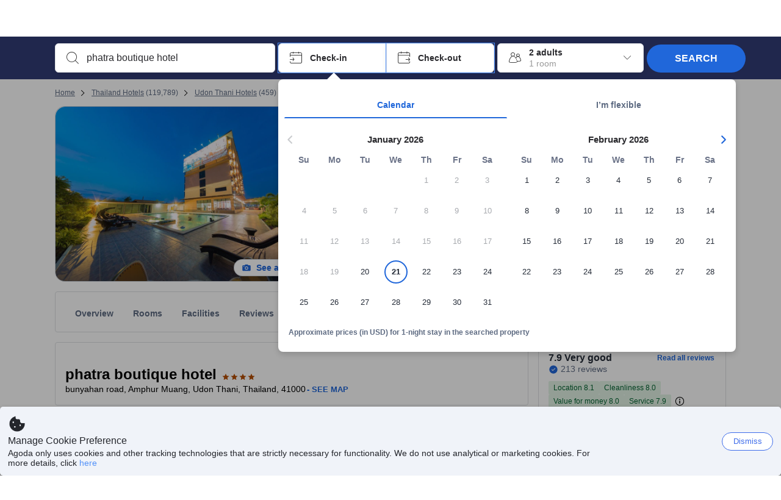

--- FILE ---
content_type: text/html; charset=utf-8
request_url: https://www.agoda.com/phatra-boutique-hotel/hotel/udon-thani-th.html
body_size: 74810
content:

<!DOCTYPE html>
<html lang="en" kite-lang="en" class="chrome no-js" dir="ltr">
<head>
    <meta charset="utf-8" />
        <meta name="viewport" content="width=device-width, initial-scale=1.0" />
    
        <meta name="referrer" content="origin-when-cross-origin" />
    
    <title></title>
    <link rel="icon" href="/favicon.ico" />

<script type="text/javascript" id="messagingClientLite">
!function(t,e){if("object"==typeof exports&&"object"==typeof module)module.exports=e();else if("function"==typeof define&&define.amd)define([],e);else{var n=e();for(var r in n)("object"==typeof exports?exports:t)[r]=n[r]}}("undefined"!=typeof self?self:this,(function(){return function(t){var e={};function n(r){if(e[r])return e[r].exports;var i=e[r]={i:r,l:!1,exports:{}};return t[r].call(i.exports,i,i.exports,n),i.l=!0,i.exports}return n.m=t,n.c=e,n.d=function(t,e,r){n.o(t,e)||Object.defineProperty(t,e,{enumerable:!0,get:r})},n.r=function(t){"undefined"!=typeof Symbol&&Symbol.toStringTag&&Object.defineProperty(t,Symbol.toStringTag,{value:"Module"}),Object.defineProperty(t,"__esModule",{value:!0})},n.t=function(t,e){if(1&e&&(t=n(t)),8&e)return t;if(4&e&&"object"==typeof t&&t&&t.__esModule)return t;var r=Object.create(null);if(n.r(r),Object.defineProperty(r,"default",{enumerable:!0,value:t}),2&e&&"string"!=typeof t)for(var i in t)n.d(r,i,function(e){return t[e]}.bind(null,i));return r},n.n=function(t){var e=t&&t.__esModule?function(){return t.default}:function(){return t};return n.d(e,"a",e),e},n.o=function(t,e){return Object.prototype.hasOwnProperty.call(t,e)},n.p="",n(n.s=232)}({0:function(t,e,n){"use strict";n.d(e,"c",(function(){return i})),n.d(e,"a",(function(){return o})),n.d(e,"b",(function(){return u})),n.d(e,"d",(function(){return s})),n.d(e,"g",(function(){return a})),n.d(e,"e",(function(){return c})),n.d(e,"f",(function(){return f}));var r=function(t,e){return(r=Object.setPrototypeOf||{__proto__:[]}instanceof Array&&function(t,e){t.__proto__=e}||function(t,e){for(var n in e)Object.prototype.hasOwnProperty.call(e,n)&&(t[n]=e[n])})(t,e)};function i(t,e){if("function"!=typeof e&&null!==e)throw new TypeError("Class extends value "+String(e)+" is not a constructor or null");function n(){this.constructor=t}r(t,e),t.prototype=null===e?Object.create(e):(n.prototype=e.prototype,new n)}var o=function(){return(o=Object.assign||function(t){for(var e,n=1,r=arguments.length;n<r;n++)for(var i in e=arguments[n])Object.prototype.hasOwnProperty.call(e,i)&&(t[i]=e[i]);return t}).apply(this,arguments)};function u(t,e,n,r){return new(n||(n=Promise))((function(i,o){function u(t){try{a(r.next(t))}catch(t){o(t)}}function s(t){try{a(r.throw(t))}catch(t){o(t)}}function a(t){var e;t.done?i(t.value):(e=t.value,e instanceof n?e:new n((function(t){t(e)}))).then(u,s)}a((r=r.apply(t,e||[])).next())}))}function s(t,e){var n,r,i,o,u={label:0,sent:function(){if(1&i[0])throw i[1];return i[1]},trys:[],ops:[]};return o={next:s(0),throw:s(1),return:s(2)},"function"==typeof Symbol&&(o[Symbol.iterator]=function(){return this}),o;function s(s){return function(a){return function(s){if(n)throw new TypeError("Generator is already executing.");for(;o&&(o=0,s[0]&&(u=0)),u;)try{if(n=1,r&&(i=2&s[0]?r.return:s[0]?r.throw||((i=r.return)&&i.call(r),0):r.next)&&!(i=i.call(r,s[1])).done)return i;switch(r=0,i&&(s=[2&s[0],i.value]),s[0]){case 0:case 1:i=s;break;case 4:return u.label++,{value:s[1],done:!1};case 5:u.label++,r=s[1],s=[0];continue;case 7:s=u.ops.pop(),u.trys.pop();continue;default:if(!(i=u.trys,(i=i.length>0&&i[i.length-1])||6!==s[0]&&2!==s[0])){u=0;continue}if(3===s[0]&&(!i||s[1]>i[0]&&s[1]<i[3])){u.label=s[1];break}if(6===s[0]&&u.label<i[1]){u.label=i[1],i=s;break}if(i&&u.label<i[2]){u.label=i[2],u.ops.push(s);break}i[2]&&u.ops.pop(),u.trys.pop();continue}s=e.call(t,u)}catch(t){s=[6,t],r=0}finally{n=i=0}if(5&s[0])throw s[1];return{value:s[0]?s[1]:void 0,done:!0}}([s,a])}}}Object.create;function a(t){var e="function"==typeof Symbol&&Symbol.iterator,n=e&&t[e],r=0;if(n)return n.call(t);if(t&&"number"==typeof t.length)return{next:function(){return t&&r>=t.length&&(t=void 0),{value:t&&t[r++],done:!t}}};throw new TypeError(e?"Object is not iterable.":"Symbol.iterator is not defined.")}function c(t,e){var n="function"==typeof Symbol&&t[Symbol.iterator];if(!n)return t;var r,i,o=n.call(t),u=[];try{for(;(void 0===e||e-- >0)&&!(r=o.next()).done;)u.push(r.value)}catch(t){i={error:t}}finally{try{r&&!r.done&&(n=o.return)&&n.call(o)}finally{if(i)throw i.error}}return u}function f(t,e,n){if(n||2===arguments.length)for(var r,i=0,o=e.length;i<o;i++)!r&&i in e||(r||(r=Array.prototype.slice.call(e,0,i)),r[i]=e[i]);return t.concat(r||Array.prototype.slice.call(e))}Object.create},1:function(t,e,n){"use strict";(function(t){n.d(e,"a",(function(){return r}));var r=function(){function e(){}return e.current=function(){var e="undefined"!=typeof window?window:"undefined"!=typeof self?self:void 0!==t?t:null;if(!e)throw new Error("Unsupported environment.");return e},e}()}).call(this,n(30))},13:function(t,e,n){"use strict";n.d(e,"a",(function(){return i})),n.d(e,"b",(function(){return r}));var r,i={measurement:0,default:1,log:2};!function(t){t[t.measurement=0]="measurement",t[t.generic=1]="generic",t[t.log=2]="log"}(r||(r={}))},17:function(t,e,n){"use strict";function r(t,e,n){for(var r=n.length,i=0;i<r;i++){var o=n[i];if(o)for(var u in o)o.hasOwnProperty(u)&&t(u,o[u])}}n.d(e,"a",(function(){return r}))},18:function(t,e,n){"use strict";n.d(e,"b",(function(){return i})),n.d(e,"a",(function(){return u}));var r=n(13);function i(t){var e=r.a[t];return e=void 0===e?r.a.default:e}var o={trace:0,debug:1,info:2,warn:3,error:4,fatal:5};function u(t,e){if("measurement"===t){var n=e.name;return delete e.name,n}if("log"===t){var r=o[e.level];return r="number"==typeof r?r:2,delete e.level,r.toString()}return t}},232:function(t,e,n){"use strict";n.r(e),n.d(e,"MessagingClient",(function(){return a}));var r=n(1),i=n(73),o=n(28),u=function(){function t(){this.buffer={items:[]},this.contextData={}}return t.prototype.send=function(e){var n=this.buffer.items,r=t.MaxBufferSize-n.length;r>0&&(e instanceof Array?(r<e.length&&(e=e.slice(0,r)),this.buffer.items=e.concat(n)):this.buffer.items.push(e))},t.prototype.dispose=function(t){this.buffer.items.length=0,t&&t()},t.prototype.environment=function(t){},t.prototype.context=function(t){var e=this.contextData;e.sessionId=t.sessionId||e.sessionId,e.userId=t.userId||e.userId},t.MaxBufferSize=15e3,t}(),s=n(36),a=function(){function t(t){this._test=t}return t.create=function(e){return t.instantiate(e)},t.instantiate=function(e){return(new t).instantiate(e)},t.environment=function(e){return new t(e)},t.prototype.instantiate=function(t){var e,n,r=o.a.get();if(r.environment=r.environment||t,r.test=r.test||this._test,r.messagingClient)return r.messagingClient;var a=new u,c=new s.a(a,new i.a,null!==(n=null===(e=r.environment)||void 0===e?void 0:e.apiKey)&&void 0!==n?n:"");return r.buffer=a.buffer,r.context=a.contextData,r.messagingClient=c,c},t}();r.a.current().MessagingClient=a,a.instantiate()},28:function(t,e,n){"use strict";n.d(e,"a",(function(){return o}));var r=n(1),i="MessagingClient-LiteData",o=function(){function t(){}return t.get=function(){var t=r.a.current();return t[i]||(t[i]={})},t.clear=function(){delete r.a.current()[i]},t}()},30:function(t,e){var n;n=function(){return this}();try{n=n||new Function("return this")()}catch(t){"object"==typeof window&&(n=window)}t.exports=n},35:function(t,e,n){"use strict";n.d(e,"a",(function(){return r}));var r=function(){function t(){}return t.current=function(){return window&&window.__MCJS_EXTENSION_DATA__||{}},t}()},36:function(t,e,n){"use strict";n.d(e,"a",(function(){return y}));var r=n(0),i=function(t){function e(){var n=t.call(this,"Bridge not exist")||this;return Object.setPrototypeOf(n,e.prototype),n}return Object(r.c)(e,t),e}(Error),o=function(t){function e(n){var r=t.call(this,"Unsupported bridge version: ".concat(n))||this;return Object.setPrototypeOf(r,e.prototype),r}return Object(r.c)(e,t),e}(Error),u=function(t){function e(){var n=t.call(this,"Operation Timeout error")||this;return Object.setPrototypeOf(n,e.prototype),n}return Object(r.c)(e,t),e}(Error),s=function(t){function e(n){var r,i,o=this;return(o=t.call(this,(null===(r=n.error)||void 0===r?void 0:r.message)||"Unknown error")||this).code=(null===(i=n.error)||void 0===i?void 0:i.code)||"UNKNOWN",Object.setPrototypeOf(o,e.prototype),o}return Object(r.c)(e,t),e}(Error);function a(t,e){return Object(r.b)(this,void 0,void 0,(function(){var n,i,o;return Object(r.d)(this,(function(r){switch(r.label){case 0:if((n=e.signal).aborted)throw new Error("Operation canceled");i=new AbortController,n.addEventListener("abort",(function(){}),{once:!0,signal:i.signal}),r.label=1;case 1:return r.trys.push([1,,3,4]),[4,t()];case 2:if(o=r.sent(),n.aborted)throw new Error("Operation canceled");return[3,4];case 3:return i.abort(),[7];case 4:return[2,o]}}))}))}function c(t,e){return Object(r.b)(this,void 0,void 0,(function(){function n(){return Object(r.b)(this,void 0,void 0,(function(){return Object(r.d)(this,(function(e){switch(e.label){case 0:return e.trys.push([0,,2,3]),[4,a(t,{signal:o.signal})];case 1:return[2,e.sent()];case 2:return i.abort(),[7];case 3:return[2]}}))}))}var i,o,s,c=this;return Object(r.d)(this,(function(t){switch(t.label){case 0:return i=new AbortController,o=new AbortController,s=function(){return Object(r.b)(c,void 0,void 0,(function(){return Object(r.d)(this,(function(t){return[2,new Promise((function(t,n){var r=setTimeout((function(){i.signal.aborted?t(void 0):(o.abort(),n(new u)),clearTimeout(r)}),e.timeout)}))]}))}))},[4,Promise.race([s(),n()])];case 1:return[2,t.sent()]}}))}))}function f(t){return Object(r.b)(this,void 0,void 0,(function(){return Object(r.d)(this,(function(e){return[2,new Promise((function(e,n){setTimeout((function(){try{var r=t();e(r)}catch(t){n(t)}}),0)}))]}))}))}var l,d=function(){function t(t){this.bridge=t}return t.prototype.postMessage=function(t){return Object(r.b)(this,void 0,void 0,(function(){var e,n,i=this;return Object(r.d)(this,(function(o){switch(o.label){case 0:return[4,c((function(){return Object(r.b)(i,void 0,void 0,(function(){var e=this;return Object(r.d)(this,(function(n){return[2,f((function(){return e.bridge.postMessage(JSON.stringify(t))}))]}))}))}),{timeout:5e3})];case 1:if(e=o.sent(),"error"===(n=JSON.parse(e)).status)throw new s(n);return[2,n]}}))}))},t}(),b=function(){function t(t){this.bridge=t}return t.prototype.postMessage=function(t){return Object(r.b)(this,void 0,void 0,(function(){var e,n=this;return Object(r.d)(this,(function(i){switch(i.label){case 0:return[4,c((function(){return Object(r.b)(n,void 0,void 0,(function(){return Object(r.d)(this,(function(e){return[2,this.bridge.nativePromise("mcjsBridge","postMessage",t)]}))}))}),{timeout:5e3})];case 1:if("error"===(e=i.sent()).status)throw new s(e);return[2,e]}}))}))},t}(),v=function(){function t(t){this.bridge=t}return t.prototype.postMessage=function(t){return Object(r.b)(this,void 0,void 0,(function(){var e,n=this;return Object(r.d)(this,(function(r){switch(r.label){case 0:return[4,c((function(){return n.bridge.postMessage(t)}),{timeout:5e3})];case 1:if("error"===(e=r.sent()).status)throw new s(e);return[2,e]}}))}))},t}();function p(t){var e,n,i,u,a,p,h,m,g,y;return Object(r.b)(this,void 0,void 0,(function(){var w,O,j,_,x,S,M=this;return Object(r.d)(this,(function(E){switch(E.label){case 0:return l?[2,l]:(null===(e=null==t?void 0:t.Capacitor)||void 0===e?void 0:e.isNativePlatform())&&(null===(n=null==t?void 0:t.Capacitor)||void 0===n?void 0:n.isPluginAvailable("mcjsBridge"))?(w=t.Capacitor,[4,c((function(){return w.nativePromise("mcjsBridge","postMessage",{type:"get-bridge-version"})}),{timeout:5e3})]):[3,2];case 1:if("success"!==(S=E.sent()).status)throw new s(S);switch(null===(i=S.data)||void 0===i?void 0:i.version){case 1:return[2,l=new b(t.Capacitor)];default:throw new o(null===(u=S.data)||void 0===u?void 0:u.version)}return[3,7];case 2:return(null===(p=null===(a=null==t?void 0:t.webkit)||void 0===a?void 0:a.messageHandlers)||void 0===p?void 0:p.mcjsBridge)?(O=t.webkit.messageHandlers.mcjsBridge,[4,c((function(){return O.postMessage({type:"get-bridge-version"})}),{timeout:5e3})]):[3,4];case 3:if("success"!==(S=E.sent()).status)throw new s(S);switch(null===(h=S.data)||void 0===h?void 0:h.version){case 1:return[2,l=new v(t.webkit.messageHandlers.mcjsBridge)];default:throw new o(null===(m=S.data)||void 0===m?void 0:m.version)}return[3,7];case 4:return(null==t?void 0:t.mcjsBridge)?(j=t.mcjsBridge,_=function(){return j.postMessage(JSON.stringify({type:"get-bridge-version"}))},[4,c((function(){return Object(r.b)(M,void 0,void 0,(function(){return Object(r.d)(this,(function(t){return[2,f((function(){return _()}))]}))}))}),{timeout:5e3})]):[3,6];case 5:if(x=E.sent(),"success"!==(S=JSON.parse(x)).status)throw new s(S);switch(null===(g=S.data)||void 0===g?void 0:g.version){case 1:return[2,l=new d(t.mcjsBridge)];default:throw new o(null===(y=S.data)||void 0===y?void 0:y.version)}return[3,7];case 6:return[2,void 0];case 7:return[2]}}))}))}var h=n(35),m=n(44),g=n(18),y=function(){function t(t,e,n){this.sender=t,this._time=e,this._apiKey=n,window.addEventListener("message",this.onMessageReceivedFromMimir.bind(this))}return t.prototype.onMessageReceivedFromMimir=function(t){var e,n;if("analytics-extension"===(null===(e=null==t?void 0:t.data)||void 0===e?void 0:e.id))switch(null===(n=t.data)||void 0===n?void 0:n.name){case"enable-debug-mode":this.debug(!0);break;case"disable-debug-mode":this.debug(!1)}},t.prototype.create=function(t,e,n){var r=Number(null==n?void 0:n.timestamp);("number"!=typeof r||isNaN(r)||r<1e5)&&(r=this._time.now());var i={_meta:{timestamp:r,type:t}};return e&&Object(m.a)(i,e),i},t.prototype.send=function(t,e){var n,i;return Object(r.b)(this,void 0,void 0,(function(){var o;return Object(r.d)(this,(function(r){switch(r.label){case 0:if(!t||!t._meta)throw new Error("Message or message type is undefined");t=JSON.parse(JSON.stringify(t)),null!==(n=(i=t._meta).timestamp)&&void 0!==n||(i.timestamp=this._time.now()),t._meta.tabId=h.a.current().tabId,r.label=1;case 1:return r.trys.push([1,3,,4]),[4,this.bridgeToNative(t)];case 2:return r.sent(),[3,4];case 3:return o=r.sent(),this.addBridgeFallbackReason(t,o),this.sender.send(t,e),[3,4];case 4:return[2]}}))}))},t.prototype.bridgeToNative=function(t){return Object(r.b)(this,void 0,void 0,(function(){var e,n,o,u;return Object(r.d)(this,(function(s){switch(s.label){case 0:return[4,p(window)];case 1:if(!(e=s.sent()))throw new i;return delete(n=Object(r.a)({},t))._meta,o=Object(g.a)(t._meta.type,t),u=Object(g.b)(t._meta.type),[4,e.postMessage({type:"send-message",data:{timestamp:t._meta.timestamp||0,messageName:o,partitionKey:"",messageType:u,payload:JSON.stringify(n),apiKey:this._apiKey}})];case 2:return s.sent(),[2]}}))}))},t.prototype.addBridgeFallbackReason=function(t,e){e instanceof i?t._meta.webview_bridge_fallback_reason="BRIDGE_NOT_EXIST":e instanceof o?t._meta.webview_bridge_fallback_reason="UNSUPPORTED_BRIDGE_VERSION":e instanceof u?t._meta.webview_bridge_fallback_reason="BRIDGE_TIMEOUT_ERROR":e instanceof s?t._meta.webview_bridge_fallback_reason=e.code:e instanceof Error?t._meta.webview_bridge_fallback_reason=e.message:t._meta.webview_bridge_fallback_reason="UNKNOWN_ERROR"},t.prototype.debug=function(t,e){this.sender.environment({debug:t,logs:e})},t.prototype.context=function(t){this.sender.context(t)},t}()},44:function(t,e,n){"use strict";n.d(e,"a",(function(){return i}));var r=n(17);function i(t){for(var e=[],n=1;n<arguments.length;n++)e[n-1]=arguments[n];return t||(t={}),Object(r.a)((function(e,n){void 0===t[e]&&(t[e]=n)}),t,e),t}},73:function(t,e,n){"use strict";n.d(e,"a",(function(){return r}));var r=function(){function t(){}return t.prototype.now=function(){return+new Date},t}()}})}));
</script><script type="text/javascript">
const messagingClient = MessagingClient.instantiate();

function loadErrorHandler(err) {
    const src = err.path[0].src;
    const href = err.path[0].href;
    var message = ["could not load", src ? src : href].join(" ");
    try {
        const log = messagingClient.create('log', { logLevel: 'error', message: message, applicationName: 'cronos', loggerName: 'Fe.Cronos.Logger' });
        messagingClient.send(log);
    }
    catch (exception) {
    }
}
</script>    
    <link rel='preload' href='https://cdn6.agoda.net/cdn-accom-web/js/assets/browser-bundle/6055-658e3d4298d7.js' as='script'><link rel='preload' href='https://cdn6.agoda.net/cdn-accom-web/js/assets/browser-bundle/2305-fa8e06b38628.js' as='script'><link rel='preload' href='https://cdn6.agoda.net/cdn-accom-web/js/assets/browser-bundle/property-1a2c6d15d871.js' as='script'>

    

    <link rel='preconnect' href='https://cdn10.agoda.net' crossorigin>
    <link rel='preconnect' href='//pix10.agoda.net' crossorigin>
    <link rel='preconnect' href='https://secure.agoda.com' >




<style type="text/css">body{overflow-y:scroll}.NavBar--sticky.NavBar--hide{display:none}.container-agoda{padding:0;margin:16px auto}@media screen and (min-width:1100px){.container-agoda{width:1100px;padding:0;margin:0 auto}}@media(max-width:1024px){.container-agoda{width:940px;padding:0;margin:0 auto}}.MosaicReloaded__PlaceHolder{display:flex;flex-direction:row-reverse}.Searchbox--horizontal{display:flex;justify-content:center}.SearchBoxContainer--package>.Searchbox--horizontal{display:block}.Searchbox__wrapper{display:inline-flex}.SearchBoxContainer--compact .Searchbox__wrapper{margin:0}.Searchbox__wrapper .IconBox.IconBox--autocomplete{margin-right:5px;min-width:auto}.Searchbox__wrapper .IconBox.IconBox--checkIn{min-width:177px}.Searchbox__wrapper .IconBox.IconBox--checkOut{min-width:177px}.Searchbox__wrapper .IconBox.IconBox--occupancy{min-width:240px}.Searchbox__searchButton{min-width:130px}.Breadcrumb-placeholder{height:40px;font-size:12px}.BreadCrumb-hotel_item{display:inline-block}.breadcrumbRegionName__h1{font-size:12px;font-weight:400}.Breadcrumb-PlaceHolder{border-bottom:1px solid #eee}.MosaicReloaded__PlaceHolder .NorthstarSideContent{max-width:324px;width:100%}html[dir=ltr] .MosaicReloaded__PlaceHolder .NorthstarSideContent{width:25%;padding-left:16px}html[dir=rtl] .MosaicReloaded__PlaceHolder .NorthstarSideContent{width:25%;padding-right:16px}.MosaicReloaded__PlaceHolder .NorthstarMainContent{width:75%;display:flex;flex-direction:column}html[dir=ltr] .MosaicReloaded__PlaceHolder .NorthstarMainContent{float:right}html[dir=rtl] .MosaicReloaded__PlaceHolder .NorthstarMainContent{float:left}.MosaicReloaded__PlaceHolder .NorthstarCard{border-radius:4px}.MosaicReloaded__PlaceHolder .MosaicReloaded{height:350px;width:100%;position:relative;margin-bottom:10px;display:flex;flex-direction:row}.MosaicReloaded__PlaceHolder .MosaicReloaded__SqOne{height:100%;width:50%;position:relative}html[dir=ltr] .MosaicReloaded__PlaceHolder .MosaicReloaded__SqOne{border-top-left-radius:4px;border-bottom-left-radius:4px}html[dir=rtl] .MosaicReloaded__PlaceHolder .MosaicReloaded__SqOne{border-top-right-radius:4px;border-bottom-right-radius:4px}.MosaicReloaded__SqRight-Container{display:flex;flex-direction:column;height:350px;width:50%}html[dir=ltr] .MosaicReloaded__SqRight-Container{margin-left:2px}html[dir=rtl] .MosaicReloaded__SqRight-Container{margin-right:2px}.MosaicReloaded__PlaceHolder .MosaicReloaded__SqTwo{height:226px;width:100%}html[dir=ltr] .MosaicReloaded__PlaceHolder .MosaicReloaded__SqTwo{border-top-right-radius:4px}html[dir=rtl] .MosaicReloaded__PlaceHolder .MosaicReloaded__SqTwo{border-top-left-radius:4px}.MosaicReloaded__SqSmall-Container{display:flex;flex-direction:row;justify-content:space-between;width:100%;margin-top:2px}.MosaicReloaded__PlaceHolder .MosaicReloaded__SqThree{height:130px;width:49.5%}html[dir=ltr] .MosaicReloaded__PlaceHolder .MosaicReloaded__SqThree{right:168px}html[dir=rtl] .MosaicReloaded__PlaceHolder .MosaicReloaded__SqThree{left:168px}.MosaicReloaded__PlaceHolder .MosaicReloaded__SqFour{height:130px;width:49.5%}html[dir=ltr] .MosaicReloaded__PlaceHolder .MosaicReloaded__SqFour{border-bottom-right-radius:4px}html[dir=rtl] .MosaicReloaded__PlaceHolder .MosaicReloaded__SqFour{border-bottom-left-radius:4px}.MosaicReloaded__PlaceHolder .MosaicReloaded__SqOne,.MosaicReloaded__PlaceHolder .MosaicReloaded__SqTwo,.MosaicReloaded__PlaceHolder .MosaicReloaded__SqThree,.MosaicReloaded__PlaceHolder .MosaicReloaded__SqFour,.MosaicReloaded__PlaceHolder .ReviewPlate,.MosaicReloaded__PlaceHolder .HeaderPlate,.MosaicReloaded__PlaceHolder .ReviewsCombo,.MosaicReloaded__PlaceHolder .ReviewsSnippet{-webkit-animation:mosaic-loading 2.2s cubic-bezier(.85,.15,.15,.85) infinite;-moz-animation:mosaic-loading 2.2s cubic-bezier(.85,.15,.15,.85) infinite;-o-animation:mosaic-loading 2.2s cubic-bezier(.85,.15,.15,.85) infinite;animation:mosaic-loading 2.2s cubic-bezier(.85,.15,.15,.85) infinite;border:none;background-color:#f6f6f6}.MosaicReloaded__PlaceHolder .MosaicReloaded__SqTwo{-webkit-animation-delay:.6s;-moz-animation-delay:.6s;-o-animation-delay:.6s;animation-delay:.6s}.MosaicReloaded__PlaceHolder .MosaicReloaded__SqThree{-webkit-animation-delay:1.2s;-moz-animation-delay:1.2s;-o-animation-delay:1.2s;animation-delay:1.2s}.MosaicReloaded__PlaceHolder .MosaicReloaded__SqFour{-webkit-animation-delay:.4s;-moz-animation-delay:.4s;-o-animation-delay:.4s;animation-delay:.4s}.MosaicReloaded__PlaceHolder .Miscellaneous__Container{display:table;margin-top:16px;width:100%}.MosaicReloaded__PlaceHolder .NorthstarSideContent{width:324px}html[dir=ltr] .MosaicReloaded__PlaceHolder .NorthstarSideContent{float:right;padding-left:16px}html[dir=rtl] .MosaicReloaded__PlaceHolder .NorthstarSideContent{float:left;padding-right:16px}#PropertyPlaceholder.MosaicReloaded__PlaceHolder .NorthstarMainContent{width:776px}.MosaicReloaded__PlaceHolder .ReviewPlate{height:779px;-webkit-animation-delay:1.2s;-moz-animation-delay:1.2s;-o-animation-delay:1.2s;animation-delay:1.2s}.MosaicReloaded__PlaceHolder .HeaderPlate{height:115px;-webkit-animation-delay:1.2s;-moz-animation-delay:1.2s;-o-animation-delay:1.2s;animation-delay:1.2s}.MosaicReloaded__PlaceHolder .ReviewsCombo{margin-top:10px;height:195px;-webkit-animation-delay:.2s;-moz-animation-delay:.2s;-o-animation-delay:.2s;animation-delay:.2s}.MosaicReloaded__PlaceHolder .ReviewsSnippet{margin-top:10px;height:90px;-webkit-animation-delay:1.72s;-moz-animation-delay:1.72s;-o-animation-delay:1.72s;animation-delay:1.72s}@media(max-width:1024px){.Searchbox__wrapper .IconBox.IconBox--autocomplete{min-width:260px}.Searchbox__wrapper .IconBox.IconBox--occupancy{min-width:190px}}@-webkit-keyframes mosaic-loading{0%{background-color:#f6f6f6}50%{background-color:#eee}100%{background-color:#f6f6f6}}@-moz-keyframes mosaic-loading{0%{background-color:#f6f6f6}50%{background-color:#eee}100%{background-color:#f6f6f6}}@-o-keyframes mosaic-loading{0%{background-color:#f6f6f6;}50%{background-color:#eee;}100%{background-color:#f6f6f6;}}@keyframes mosaic-loading{0%{background-color:#f6f6f6}50%{background-color:#eee}100%{background-color:#f6f6f6}}</style>

    
<script>
    try {
    !function(e,t){if("object"==typeof exports&&"object"==typeof module)module.exports=t();else if("function"==typeof define&&define.amd)define([],t);else{var n=t();for(var r in n)("object"==typeof exports?exports:e)[r]=n[r]}}(window,(function(){return function(e){var t={};function n(r){if(t[r])return t[r].exports;var i=t[r]={i:r,l:!1,exports:{}};return e[r].call(i.exports,i,i.exports,n),i.l=!0,i.exports}return n.m=e,n.c=t,n.d=function(e,t,r){n.o(e,t)||Object.defineProperty(e,t,{enumerable:!0,get:r})},n.r=function(e){"undefined"!=typeof Symbol&&Symbol.toStringTag&&Object.defineProperty(e,Symbol.toStringTag,{value:"Module"}),Object.defineProperty(e,"__esModule",{value:!0})},n.t=function(e,t){if(1&t&&(e=n(e)),8&t)return e;if(4&t&&"object"==typeof e&&e&&e.__esModule)return e;var r=Object.create(null);if(n.r(r),Object.defineProperty(r,"default",{enumerable:!0,value:e}),2&t&&"string"!=typeof e)for(var i in e)n.d(r,i,function(t){return e[t]}.bind(null,i));return r},n.n=function(e){var t=e&&e.__esModule?function(){return e.default}:function(){return e};return n.d(t,"a",t),t},n.o=function(e,t){return Object.prototype.hasOwnProperty.call(e,t)},n.p="",n(n.s=35)}({35:function(e,t,n){"use strict";Object.defineProperty(t,"__esModule",{value:!0}),n(36)},36:function(e,t){var n,r,i,o,u,f,c,a,l,p,s,d;u={passive:!0,capture:!0},f=new Date,c=function(){o=[],r=-1,n=null,s(addEventListener)},a=function(e,t){n||(n=t,r=e,i=new Date,s(removeEventListener),l())},l=function(){if(r>=0&&r<i-f){var e={entryType:"first-input",name:n.type,target:n.target,cancelable:n.cancelable,startTime:n.timeStamp,processingStart:n.timeStamp+r};o.forEach((function(t){t(e)})),o =[]}},p =function(e){if(e.cancelable){var t=(e.timeStamp>
        1e12?new Date:performance.now())-e.timeStamp;"pointerdown"==e.type?function(e,t){var n=function(){a(e,t),i()},r=function(){i()},i=function(){removeEventListener("pointerup",n,u),removeEventListener("pointercancel",r,u)};addEventListener("pointerup",n,u),addEventListener("pointercancel",r,u)}(t,e):a(t,e)}},s=function(e){["mousedown","keydown","touchstart","pointerdown"].forEach((function(t){return e(t,p,u)}))},d="hidden"===document.visibilityState?0:1/0,addEventListener("visibilitychange",(function e(t){"hidden"===document.visibilityState&&(d=t.timeStamp,removeEventListener("visibilitychange",e,!0))}),!0),c(),self.webVitals={firstInputPolyfill:function(e){o.push(e),l()},resetFirstInputPolyfill:c,get firstHiddenTime(){return d}}}})}));
    } catch(e) {
        window.webVitalsPolyfillDebugInfo = e;
    }
    window.performanceClientContext = {"isEnabled":true,"clientProfile":{"Device":1,"Os":2,"Client":1,"SubClient":0}} ?? {};
</script>



            <script type="text/javascript" id="EdgeRedirect">
                try {
                    if (/MSIE \d|Trident.*rv:/.test(navigator.userAgent)) {
                        function getCookie(cname) {
                            var name = cname + "=";
                            var decodedCookie = decodeURIComponent(document.cookie);
                            var ca = decodedCookie.split(';');
                            for (var i = 0; i < ca.length; i++) {
                                var c = ca[i];
                                while (c.charAt(0) == ' ') {
                                    c = c.substring(1);
                                }
                                if (c.indexOf(name) == 0) {
                                    return c.substring(name.length, c.length);
                                }
                            }
                            return "";
                        }

                        function updateQueryStringParameter(uri, key, value) {
                            var re = new RegExp("([?&])" + key + "=.*?(&|$)", "i");
                            var separator = uri.indexOf('?') !== -1 ? "&" : "?";
                            if (uri.match(re)) {
                                return uri.replace(re, '$1' + key + "=" + value + '$2');
                            }
                            else {
                                return uri + separator + key + "=" + value;
                            }
                        }

                        var tracker = getCookie("agoda.user.03").split("&")[0].replace("UserId=", "");
                        window.location = 'microsoft-edge:' + updateQueryStringParameter(window.location.href, "follow_redirect", tracker);
                        // fall back url if cannot go to Edge browser
                        setTimeout(function () {
                            window.location = 'https://go.microsoft.com/fwlink/?linkid=2135547';
                        }, 1);
                    }
                } catch (e) {
                    // do nothing
                }
            </script>
        <script type="text/javascript" id="IEPromisePolyfill">
    !function (e, n) { "object" == typeof exports && "undefined" != typeof module ? n() : "function" == typeof define && define.amd ? define(n) : n() }(0, function () { "use strict"; function e() { } function n(e) { if (!(this instanceof n)) throw new TypeError("Promises must be constructed via new"); if ("function" != typeof e) throw new TypeError("not a function"); this._state = 0, this._handled = !1, this._value = undefined, this._deferreds = [], f(e, this) } function t(e, t) { for (; 3 === e._state;)e = e._value; 0 !== e._state ? (e._handled = !0, n._immediateFn(function () { var n = 1 === e._state ? t.onFulfilled : t.onRejected; if (null !== n) { var i; try { i = n(e._value) } catch (f) { return void r(t.promise, f) } o(t.promise, i) } else (1 === e._state ? o : r)(t.promise, e._value) })) : e._deferreds.push(t) } function o(e, t) { try { if (t === e) throw new TypeError("A promise cannot be resolved with itself."); if (t && ("object" == typeof t || "function" == typeof t)) { var o = t.then; if (t instanceof n) return e._state = 3, e._value = t, void i(e); if ("function" == typeof o) return void f(function (e, n) { return function () { e.apply(n, arguments) } }(o, t), e) } e._state = 1, e._value = t, i(e) } catch (u) { r(e, u) } } function r(e, n) { e._state = 2, e._value = n, i(e) } function i(e) { 2 === e._state && 0 === e._deferreds.length && n._immediateFn(function () { e._handled || n._unhandledRejectionFn(e._value) }); for (var o = 0, r = e._deferreds.length; r > o; o++)t(e, e._deferreds[o]); e._deferreds = null } function f(e, n) { var t = !1; try { e(function (e) { t || (t = !0, o(n, e)) }, function (e) { t || (t = !0, r(n, e)) }) } catch (i) { if (t) return; t = !0, r(n, i) } } var u = function (e) { var n = this.constructor; return this.then(function (t) { return n.resolve(e()).then(function () { return t }) }, function (t) { return n.resolve(e()).then(function () { return n.reject(t) }) }) }, c = setTimeout; n.prototype["catch"] = function (e) { return this.then(null, e) }, n.prototype.then = function (n, o) { var r = new this.constructor(e); return t(this, new function (e, n, t) { this.onFulfilled = "function" == typeof e ? e : null, this.onRejected = "function" == typeof n ? n : null, this.promise = t }(n, o, r)), r }, n.prototype["finally"] = u, n.all = function (e) { return new n(function (n, t) { function o(e, f) { try { if (f && ("object" == typeof f || "function" == typeof f)) { var u = f.then; if ("function" == typeof u) return void u.call(f, function (n) { o(e, n) }, t) } r[e] = f, 0 == --i && n(r) } catch (c) { t(c) } } if (!e || "undefined" == typeof e.length) throw new TypeError("Promise.all accepts an array"); var r = Array.prototype.slice.call(e); if (0 === r.length) return n([]); for (var i = r.length, f = 0; r.length > f; f++)o(f, r[f]) }) }, n.resolve = function (e) { return e && "object" == typeof e && e.constructor === n ? e : new n(function (n) { n(e) }) }, n.reject = function (e) { return new n(function (n, t) { t(e) }) }, n.race = function (e) { return new n(function (n, t) { for (var o = 0, r = e.length; r > o; o++)e[o].then(n, t) }) }, n._immediateFn = "function" == typeof setImmediate && function (e) { setImmediate(e) } || function (e) { c(e, 0) }, n._unhandledRejectionFn = function (e) { void 0 !== console && console && console.warn("Possible Unhandled Promise Rejection:", e) }; var l = function () { if ("undefined" != typeof self) return self; if ("undefined" != typeof window) return window; if ("undefined" != typeof global) return global; throw Error("unable to locate global object") }(); l.Promise ? l.Promise.prototype["finally"] || (l.Promise.prototype["finally"] = u) : l.Promise = n });
</script>

    <text>
        <script>propertyPageParamsPromise=Promise.resolve()</script>
    </text>

    <text>
        <script>window.propertyPageParams={cronosDetails:null,droneDesignSystemContext:{experiment:{isMigratingNotificationToAccessibleColor:!0,deprecateInaccessibleColor:!0,isToggleButtonAccessibilityColorFix:!0,isToggleButtonA11yContrastFix:!0,iconsMigrationToV3:!0,isGetDroneContextFromWindow:!0,radioCheckboxA11yContrastFix:!0,searchFieldMinHeight:!0,incorrectInertAttrOnCarouselWhenResizing:!1,isMigratingChipToAccessibleColor:!0,isMigratingBadgeToAccessibleColor:!0,carouselMigrationToV3:!1,rurubuAccessibleColor:!1,japanicanAccessibleColor:!1,inputV2A11yBorderContrastFix:!1,migrateDeprecatedColorTokenUsage:!0,dropdownTriggerV2ComboboxRole:!0,migrateColorPairAccessibleTokenUsage:!1,accessibleInactiveBorder:!1,iconAssetsMigrationToV3:!0,migrateInputV2ToV3UI:!1,notificationTitleTagFix:!1,cxpRGA11yFix:!1,dividerHeightStretch:!0,useBackgroundColorTransitionOverlayAnimation:!1,overlayComponentFix:!1,datePickerInteractiveStateContrastFix:!0,searchFieldAccessibleTextColorFix:!0,accessibleRadialLoader:!1,bottomSheetMediumSizeUpdate:!1,accordionTriggerContrastFix:!0,formControlSizeChange:!1,chipInteractiveStateContrastFix:!1,tooltipMaxWidthFix:!1,fixNotificationFocus:!1,buttonInteractiveStateContrastFix:!1,modalActionButtonIconFix:!1,accessibleTargetSizeBadge:!1,datePickerLabelImprovement:!1,tabItemA11yFix:!1,breadcrumbSemanticFix:!0,paginationSemanticFix:!1,gridSizeFallback:!0,alwaysMountTooltip:!0},locale:"en-us",direction:"ltr",platform:"web",cdnBaseUrl:"https://cdn10.agoda.net"}};window.droneDesignSystemContext={experiment:{isMigratingNotificationToAccessibleColor:!0,deprecateInaccessibleColor:!0,isToggleButtonAccessibilityColorFix:!0,isToggleButtonA11yContrastFix:!0,iconsMigrationToV3:!0,isGetDroneContextFromWindow:!0,radioCheckboxA11yContrastFix:!0,searchFieldMinHeight:!0,incorrectInertAttrOnCarouselWhenResizing:!1,isMigratingChipToAccessibleColor:!0,isMigratingBadgeToAccessibleColor:!0,carouselMigrationToV3:!1,rurubuAccessibleColor:!1,japanicanAccessibleColor:!1,inputV2A11yBorderContrastFix:!1,migrateDeprecatedColorTokenUsage:!0,dropdownTriggerV2ComboboxRole:!0,migrateColorPairAccessibleTokenUsage:!1,accessibleInactiveBorder:!1,iconAssetsMigrationToV3:!0,migrateInputV2ToV3UI:!1,notificationTitleTagFix:!1,cxpRGA11yFix:!1,dividerHeightStretch:!0,useBackgroundColorTransitionOverlayAnimation:!1,overlayComponentFix:!1,datePickerInteractiveStateContrastFix:!0,searchFieldAccessibleTextColorFix:!0,accessibleRadialLoader:!1,bottomSheetMediumSizeUpdate:!1,accordionTriggerContrastFix:!0,formControlSizeChange:!1,chipInteractiveStateContrastFix:!1,tooltipMaxWidthFix:!1,fixNotificationFocus:!1,buttonInteractiveStateContrastFix:!1,modalActionButtonIconFix:!1,accessibleTargetSizeBadge:!1,datePickerLabelImprovement:!1,tabItemA11yFix:!1,breadcrumbSemanticFix:!0,paginationSemanticFix:!1,gridSizeFallback:!0,alwaysMountTooltip:!0},locale:"en-us",direction:"ltr",platform:"web",cdnBaseUrl:"https://cdn10.agoda.net"}</script>
    </text>

    <div id="seo-data"></div>

        <script>window.shouldOptimizeLCP=!0</script>

</head>

<body class="NewHotel desktop BWHF-4821 ltr themed theme-agoda">
    <div id="mockDataEnabled" value="False"></div>
    <div id="login-react-popup"></div>
    <div id="login-react-root"></div>
    <div id="pointsmax-panel-react-root" data-hotel-id="" data-signin-landing=""></div>

    <input id="backwardRequestVerificationToken"
           name="backwardRequestVerificationToken"
           type="hidden"
           value="exK8Tzee5R2lO9Udtzta1J3CSzsFuvbXmr97iKfDwsc=:YKoNvrYQYi4pi2BdfVFDnWdvqsk=" />

<input id="requestVerificationToken"
       name="requestVerificationToken"
       type="hidden"
       value="CfDJ8Dkuqwv-0VhLoFfD8dw7lYwAVAyTU-YdNRc7pequXb8XTXDKNM68_iX6hi9GNmjA9SvcM1X6zMlScdfcbXxrmit-QtY6WFGrKGkkD4Qk24W0jL9ANnYKqFWfwRum3QLKvUdlD9ZDZPiq-___mdDCzTg" />


    <style>
        .backgroundSpace {
            position: absolute;
            top: 0;
            left: 0;
            overflow: hidden;
            width: 100%;
            height: 100%;
            z-index: -1;
        }

        .backgroundContainer {
            width: 90vw;
            height: 90vh;
        }
    </style>
    <div class="backgroundSpace" data-lcp="false">
                                                                                                                                                                                                                                                                                                                                                           
        <div class="backgroundContainer"></div>
                                                                                                                                                                                                                                                                                                                                                           
    </div>

<script>
    (function () {
        var method;
        var noop = function () { };
        var methods = [
            'assert', 'clear', 'count', 'debug', 'dir', 'dirxml', 'error',
            'exception', 'group', 'groupCollapsed', 'groupEnd', 'info', 'log',
            'markTimeline', 'profile', 'profileEnd', 'table', 'time', 'timeEnd',
            'timeline', 'timelineEnd', 'timeStamp', 'trace', 'warn'
        ];
        var length = methods.length;
        var console = (window.console = window.console || {});

        while (length--) {
            method = methods[length];
            if (!console[method]) {
                console[method] = noop;
            }
        }

    }());
    window.loginParamsUrl = '/api/en-us/Login/Params';
    window.feMsgConfig = {"Environment":"production","Cluster":"as","DC":"as","PageTypeId":7,"Disable":true};
    window.ssoUrl = null;
    window.ssoLogoutUrl = null;

    var whitelabel = { theme: 'theme-agoda' };
    var agoda = agoda || {};
    agoda.isCronos = true;
    agoda.userDevice = {
        mobileDeviceType: 'NOTMOBILE',
        devicePlatformId: 1,
        deviceType: 'desktop'
    };
    agoda.featureList = {"RegulationShowExclusivePriceSetting":{},"ShowGoogleLogin":{}};
    agoda.isBrazeEnabled = true;
    agoda.login = { isReact: true };
    agoda.BrazeSettings = {"IsEnabled":false,"IsEnabledLogin":false,"IsWhiteLabelEnabled":false,"IsAllowOrigin":false,"IsNonLoginEnabled":false,"AllowPages":[],"ExcludeAids":[]};
</script>



<script>
    window.agoda = window.agoda || {};
    window.agoda.bVariantsConfig = {"expids":["PMARKETING-3307","WLPLAUNCH-1674","JTBFP-615","CARTPACK-49","LT-1702","PFE-12250","BWHF-4821","ROOMIE-2041","CARTPACK-945","BWHF-5118","LT-1537","AVENGERS-2987","PFE-12545","AVENGERS-2890","PFE-12556","PFE-12745","JTBUAT-313","MKTBB-11183","BWHF-5582","WLPLAUNCH-1674","ICBE-192","CLICK-176-UCS","CARTPACK-49","AVENGERS-2987","ACT-5422","JTBUAT-313","AVENGERS-2890","TMKTWEB-1691","ADSREQ-1614","ADSFNDN-594","PKGWEB-494","SKYC-11670","HERMES-4219","WLPLAUNCH-1674","BAY-12622","BWHF-3505","JTBFP-615","CLICK-176-UCS","CARTPACK-49","LT-1680","LT-1482-RED","PFE-12138","INSTANT-ACCRUAL","PFE-12250","CONTENTAPP-1489","CONTENTAPP-1871","CARTPACK-945","BWHF-5118","AVENGERS-2987","MKTBB-11183","PFE-12545","LT-1702","AVENGERS-2890","PFE-12556","TMKTWEB-1691","JTBUAT-313","WLPLAUNCH-1674","AVENGERS-2987"],"unseenExpids":{"login-4217":false},"endpoint":"/api/cronos/layout/unseenexperiments/send","expiry":0}
</script>

<script>
    var agoda = window.agoda || {};
    agoda.pageConfig =  {"correlationId":"cb26022b-a3d4-4b4b-80eb-a3cb14001d6a","analyticsSessionId":"-4009683950964531177","pageTypeId":7,"realLanguageId":1,"languageId":1,"origin":"US","stateCode":"OH","cid":-1,"tag":"","userId":"57be93ed-c1bc-4c2d-9eec-1f723ed0bd2a","whitelabelid":1,"loginLvl":0,"storefrontId":3,"currencyId":7,"currencyCode":"USD","htmlLanguage":"en-us","cultureInfoName":"en-us","machineName":"as-pc-3g-acm-web-user-54b4fdb688-mrd7k","trafficGroupId":4,"sessionId":"i1tn0acsctwxiagytriqqq1j","trafficSubGroupId":4,"aid":130243,"useFullPageLogin":true,"cttp":2,"isRealUser":true,"mode":"production","utm_medium":"","utm_source":"","utm_campaign":"","utm_content":"","utm_term":"","browserFamily":"Chrome","cdnDomain":"agoda.net"};
    agoda.userDevice =  {"devicePlatformId":1,"deviceType":"desktop","mobileDeviceType":"NOTMOBILE"};
    agoda.userAgentInfo =  {"isPrerender":false};
    agoda.rumpagetype = 'NewHotel';
    window.webgateApiUrl = 'https://www.agoda.com';
    window.gatewayApiUrl = '//www.agoda.com/api/gw';
</script>
<script>
    var agoda = agoda || {};
    agoda.features = {"agodaHomes":{},"flights":{},"pointsMax":{},"accommodation":{},"agodaCash":{},"cashBack":{},"comparePrices":{},"reviews":{"isOverheardHomeEnabled":true,"propertyRatingScale":10,"propertyDefaultProvider":-1,"isSubmissionEnabled":true,"isStarRatingPopupEnabled":true},"agodaVip":{},"currency":{"isCurrencySwitchRequired":true,"priceDisplay":true},"language":{"isLanguageSwitchRequired":true,"defaultLanguage":"en-us"},"footerAncillaryLinks":{},"trendingDataContents":{},"branding":{"brands":["agoda","priceline","kayak","rental-cars","booking-com","open-table"],"brandsWithText":[]},"userManageBooking":{"isHotelEnabled":true,"isFlightEnabled":true},"userMessaging":{},"userProfile":{"isSocialEnabled":true,"isPaymentEnabled":true,"isEmailSubscriptionEnabled":true},"favorites":{},"facebookLogin":{},"stacklaWidget":{},"hygienePlusBanner":{},"featuredLuxuryHotel":{},"bestPriceGuarantee":{},"accountProviders":{"mobileNumber":true},"manageMyBookings":{"showContactProperty":true,"showQuickAnswers":true,"showAirportTransfer":true,"showExternalBookingId":false},"chinaMarket":{},"login":{"showBenefits":true,"resetPasswordRedirect":false},"signUp":{},"tealium":{"account":"agoda"},"privateSale":{},"googleMaps":{"parameters":{"channel":"agoda","client":"gme-booking","key":"AIzaSyC8COgFCyVzK5lDTEqp__tEGkTqRPnIjkM"}},"groundTransport":{},"flightHotelPackages":{"backgroundUrl":"https://cdn6.agoda.net/images/PACKAGES-251/default/pkg_headbg_modifysearch@2x.jpg","mobileSearchHeaderBackground":null},"multiHotelPackages":{},"connectedTrip":{},"myBookingsButton":{"buttonBehavior":"link"},"occupancyOptions":{"showOccupancyOptions":true,"solo":true,"couple":true,"family":true,"group":true,"business":true},"themedDomestic":{},"flightCrossSellHotel":{},"coupons":{"pageVersion":1},"activities":{},"navigationProductMenu":{"accommodations":{"isEnabled":true,"isMultiProductPanelEnabled":false},"flights":{"isEnabled":true,"isMultiProductPanelEnabled":false},"packages":{"isEnabled":true,"isMultiProductPanelEnabled":false},"deals":{"isEnabled":true,"isMultiProductPanelEnabled":false},"homes":{"isEnabled":true,"isMultiProductPanelEnabled":false},"airportsTransfer":{"isEnabled":true,"isMultiProductPanelEnabled":false},"carRentals":{"isEnabled":true,"isMultiProductPanelEnabled":false},"thingsToDo":{"isEnabled":false,"isMultiProductPanelEnabled":false},"cruises":{"isEnabled":false,"isMultiProductPanelEnabled":false},"tourTravel":{"isEnabled":false,"isMultiProductPanelEnabled":false},"activities":{"isEnabled":true,"isMultiProductPanelEnabled":true}},"redirectToApp":{},"shoppingCart":{},"logo":{"locales":{"default":{"name":"agoda-color-default","url":"images/kite-js/logo/agoda/color-default.svg"}},"width":89,"height":37},"agodaPreferred":{},"bookOnRequest":{},"shoppingCartIconStyle":{"size":"xl2"},"taxAndFeeLabelInCart":{"withPassenger":false},"showTimeLimitedOffers":{},"directPartners":{"bzbciti":{"partnerNameCms":304930,"logoImageUrl":"https://cdn6.agoda.net/images/external_loyalty/partners/Buzzbees/logo-citi.svg","loginRedirectUrl":"/partner/bzbciti/login","cms":{"partnerannouncementprelogintext":301576,"loginredirectconfirmationmodalcancelbuttonlabel":252233,"tncinitialtext":143881,"redemptionboxredeembuttonactivelabel":134503,"redemptionpricebannerdisplaytext":277306,"loginpanelbodytext":301575,"loginpanelheadertext":301574,"redeempointsamountexceedsbookingamounterrortext":142639,"maxpointsapplylabel":301581,"loginredirectconfirmationmodalbodytext":301578,"redemptionboxtitle":134501,"loginredirectconfirmationmodalheadertext":301577,"rewardsbalancetext":257840,"programdisplayeconomicstext":252241,"redemptionboxredeembuttoninactivelabel":134502,"loginpanelloginbuttonlabel":134499,"pricebreakdownredemptionlineitemlabel":301583,"partnerannouncementpostlogintext":301582,"bookingamountislessthanminimumbookingamounterrortext":142640,"redemptionboxrewardfiatequivalentlabel":258529,"programdisplaybalancelabel":252234,"loginredirectconfirmationmodalprimarybuttonlabel":292420,"redeempointsamountexceedsavailableamounterrortext":150023,"pricebreakdownredemptionlineitemtext":258908,"tnclattertext":143882,"redeempointsamountlessthanminredeempointerrortext":143476},"showLoginRedirectConfirmationModal":true,"programDisplayEconomicsPtcMultiplier":1,"maxPointsEnabled":true,"programs":[{"key":"bzbciti","logoUrl":"https://cdn6.agoda.net/images/external_loyalty/partners/Buzzbees/logo-citi.svg","cms":{"pricebreakdownredemptionlineitemlabel":301583,"pricebreakdownredemptionlineitembookingdetailpointsunit":301579,"pricebreakdownredemptionlineitembookingdetaillabel":301583,"displaybalanceunit":301579,"redemptionboxtitle":134501,"pricebreakdownredemptionlineitempointsunit":301579,"displaybalanceeconomicunit":301580},"sortOrder":1}]},"bzbnpl":{"partnerNameCms":316159,"logoImageUrl":"https://cdn6.agoda.net/images/external_loyalty/partners/Buzzbees/logo_nestle2.svg","loginRedirectUrl":"/partner/bzbnpl/login","cms":{"loginredirectconfirmationmodalcancelbuttonlabel":252233,"programdisplayeconomicstext":252241,"redemptionboxredeembuttoninactivelabel":134502,"tncinitialtext":143881,"loginpanelloginbuttonlabel":134499,"redemptionboxredeembuttonactivelabel":134503,"redemptionpricebannerdisplaytext":277306,"loginpanelbodytext":311216,"loginpanelheadertext":311215,"redeempointsamountexceedsbookingamounterrortext":142639,"maxpointsapplylabel":301581,"loginredirectconfirmationmodalbodytext":301578,"pricebreakdownredemptionlineitemlabel":301583,"bookingamountislessthanminimumbookingamounterrortext":142640,"redemptionboxtitle":134501,"redemptionboxrewardfiatequivalentlabel":258529,"programdisplaybalancelabel":252234,"loginredirectconfirmationmodalprimarybuttonlabel":292420,"redeempointsamountexceedsavailableamounterrortext":150023,"pricebreakdownredemptionlineitemtext":258908,"tnclattertext":143882,"loginredirectconfirmationmodalheadertext":301577,"rewardsbalancetext":257840,"redeempointsamountlessthanminredeempointerrortext":143476},"showLoginRedirectConfirmationModal":true,"programDisplayEconomicsPtcMultiplier":1,"maxPointsEnabled":true,"programs":[{"key":"nestle","logoUrl":"https://cdn6.agoda.net/images/external_loyalty/partners/Buzzbees/logo_nestle2.svg","cms":{"pricebreakdownredemptionlineitemlabel":301583,"pricebreakdownredemptionlineitembookingdetailpointsunit":311217,"pricebreakdownredemptionlineitembookingdetaillabel":301583,"displaybalanceunit":301579,"redemptionboxtitle":134501,"pricebreakdownredemptionlineitempointsunit":311217,"displaybalanceeconomicunit":301580},"sortOrder":1}]},"bzbmpm":{"partnerNameCms":321454,"logoImageUrl":"https://cdn6.agoda.net/images/external_loyalty/partners/Buzzbees/logo_mall2.svg","loginRedirectUrl":"/partner/bzbmpm/login","cms":{"partnerannouncementprelogintext":336215,"loginredirectconfirmationmodalcancelbuttonlabel":252233,"tncinitialtext":143881,"redemptionboxredeembuttonactivelabel":134503,"redemptionpricebannerdisplaytext":277306,"loginpanelbodytext":322238,"loginpanelheadertext":322237,"redeempointsamountexceedsbookingamounterrortext":142639,"maxpointsapplylabel":301581,"loginredirectconfirmationmodalbodytext":301578,"redemptionboxtitle":134501,"loginredirectconfirmationmodalheadertext":301577,"rewardsbalancetext":257840,"programdisplayeconomicstext":252241,"redemptionboxredeembuttoninactivelabel":134502,"loginpanelloginbuttonlabel":134499,"pricebreakdownredemptionlineitemlabel":322239,"partnerannouncementpostlogintext":336216,"bookingamountislessthanminimumbookingamounterrortext":142640,"redemptionboxrewardfiatequivalentlabel":258529,"programdisplaybalancelabel":252234,"loginredirectconfirmationmodalprimarybuttonlabel":292420,"redeempointsamountexceedsavailableamounterrortext":150023,"pricebreakdownredemptionlineitemtext":258908,"tnclattertext":143882,"redeempointsamountlessthanminredeempointerrortext":143476},"showLoginRedirectConfirmationModal":true,"programDisplayEconomicsPtcMultiplier":1,"maxPointsEnabled":true,"programs":[{"key":"mcard","logoUrl":"https://cdn6.agoda.net/images/external_loyalty/partners/Buzzbees/logo_mall2.svg","cms":{"pricebreakdownredemptionlineitemlabel":322239,"pricebreakdownredemptionlineitembookingdetailpointsunit":311217,"pricebreakdownredemptionlineitembookingdetaillabel":322239,"displaybalanceunit":301579,"redemptionboxtitle":134501,"pricebreakdownredemptionlineitempointsunit":311217,"displaybalanceeconomicunit":301580},"sortOrder":1}]},"dbshkuat":{"partnerNameCms":252229,"logoImageUrl":"https://cdn.agoda.net/images/mvc/default/ex.png","loginRedirectUrl":"/partner/dbshkuat/login","cms":{"partnerannouncementprelogintext":252236,"loginredirectconfirmationmodalcancelbuttonlabel":252233,"tncinitialtext":101,"redemptionboxredeembuttonactivelabel":134503,"redemptionpricebannerdisplaytext":277306,"loginpanelbodytext":263823,"tnclatterlinktext":103,"loginpanelheadertext":260560,"partnerannouncementpreloginlink":269661,"redeempointsamountexceedsbookingamounterrortext":142639,"maxpointsapplylabel":252235,"loginredirectconfirmationmodalbodytext":252231,"redemptionboxtitle":277835,"partnerannouncementpostloginlinklabel":269660,"loginredirectconfirmationmodalheadertext":252230,"rewardsbalancetext":257840,"programdisplayeconomicstext":252241,"redemptionboxredeembuttoninactivelabel":134502,"partnerannouncementpostloginlink":269661,"loginpanelloginbuttonlabel":269757,"pricebreakdownredemptionlineitemlabel":258530,"partnerannouncementpostlogintext":269829,"bookingamountislessthanminimumbookingamounterrortext":142640,"redemptionboxrewardfiatequivalentlabel":258529,"partnerannouncementpreloginlinklabel":269660,"programdisplaybalancelabel":252234,"loginredirectconfirmationmodalprimarybuttonlabel":252232,"redeempointsamountexceedsavailableamounterrortext":150023,"pricebreakdownredemptionlineitemtext":258908,"tnclattertext":102,"redeempointsamountlessthanminredeempointerrortext":143476},"showLoginRedirectConfirmationModal":true,"programDisplayEconomicsPtcMultiplier":1,"maxPointsEnabled":true,"programs":[{"key":"DBS","logoUrl":"https://cdn6.agoda.net/images/external_loyalty/partners/dbs/dbs_dbs-dollar.png","cms":{"pricebreakdownredemptionlineitemlabel":263825,"pricebreakdownredemptionlineitembookingdetailpointsunit":269759,"pricebreakdownredemptionlineitembookingdetaillabel":263825,"displaybalanceunit":258896,"redemptionboxtitle":277835,"displayname":258900,"pricebreakdownredemptionlineitempointsunit":269759,"displaybalanceeconomicunit":258904},"sortOrder":1},{"key":"COM","logoUrl":"https://cdn6.agoda.net/images/external_loyalty/partners/dbs/dbs_compass-dollar_2.png","cms":{"pricebreakdownredemptionlineitemlabel":263826,"pricebreakdownredemptionlineitembookingdetailpointsunit":269760,"pricebreakdownredemptionlineitembookingdetaillabel":263826,"displaybalanceunit":258897,"redemptionboxtitle":277835,"displayname":258901,"pricebreakdownredemptionlineitempointsunit":269760,"displaybalanceeconomicunit":258905},"sortOrder":1}]},"bzbdmt":{"partnerNameCms":321455,"logoImageUrl":"https://cdn6.agoda.net/images/external_loyalty/partners/Buzzbees/logo_donmueng2.svg","loginRedirectUrl":"/partner/bzbdmt/login","cms":{"loginredirectconfirmationmodalcancelbuttonlabel":252233,"programdisplayeconomicstext":252241,"redemptionboxredeembuttoninactivelabel":134502,"tncinitialtext":143881,"loginpanelloginbuttonlabel":134499,"redemptionboxredeembuttonactivelabel":134503,"redemptionpricebannerdisplaytext":277306,"loginpanelbodytext":322241,"loginpanelheadertext":322240,"redeempointsamountexceedsbookingamounterrortext":142639,"maxpointsapplylabel":301581,"loginredirectconfirmationmodalbodytext":301578,"pricebreakdownredemptionlineitemlabel":322242,"bookingamountislessthanminimumbookingamounterrortext":142640,"redemptionboxtitle":134501,"redemptionboxrewardfiatequivalentlabel":258529,"programdisplaybalancelabel":252234,"loginredirectconfirmationmodalprimarybuttonlabel":292420,"redeempointsamountexceedsavailableamounterrortext":150023,"pricebreakdownredemptionlineitemtext":258908,"tnclattertext":143882,"loginredirectconfirmationmodalheadertext":301577,"rewardsbalancetext":257840,"redeempointsamountlessthanminredeempointerrortext":143476},"showLoginRedirectConfirmationModal":true,"programDisplayEconomicsPtcMultiplier":1,"maxPointsEnabled":true,"programs":[{"key":"tollway","logoUrl":"https://cdn6.agoda.net/images/external_loyalty/partners/Buzzbees/logo_donmueng2.svg","cms":{"pricebreakdownredemptionlineitemlabel":322242,"pricebreakdownredemptionlineitembookingdetailpointsunit":311217,"pricebreakdownredemptionlineitembookingdetaillabel":322242,"displaybalanceunit":301579,"redemptionboxtitle":134501,"pricebreakdownredemptionlineitempointsunit":311217,"displaybalanceeconomicunit":301580},"sortOrder":1}]},"bzbspi":{"partnerNameCms":316161,"logoImageUrl":"https://cdn6.agoda.net/images/external_loyalty/partners/Buzzbees/logo-sPlusInsurance.svg","loginRedirectUrl":"/partner/bzbspi/login","cms":{"loginredirectconfirmationmodalcancelbuttonlabel":252233,"programdisplayeconomicstext":252241,"redemptionboxredeembuttoninactivelabel":134502,"tncinitialtext":143881,"loginpanelloginbuttonlabel":134499,"redemptionboxredeembuttonactivelabel":134503,"redemptionpricebannerdisplaytext":277306,"loginpanelbodytext":311216,"loginpanelheadertext":311215,"redeempointsamountexceedsbookingamounterrortext":142639,"maxpointsapplylabel":301581,"loginredirectconfirmationmodalbodytext":301578,"pricebreakdownredemptionlineitemlabel":301583,"bookingamountislessthanminimumbookingamounterrortext":142640,"redemptionboxtitle":134501,"redemptionboxrewardfiatequivalentlabel":258529,"programdisplaybalancelabel":252234,"loginredirectconfirmationmodalprimarybuttonlabel":292420,"redeempointsamountexceedsavailableamounterrortext":150023,"pricebreakdownredemptionlineitemtext":258908,"tnclattertext":143882,"loginredirectconfirmationmodalheadertext":301577,"rewardsbalancetext":257840,"redeempointsamountlessthanminredeempointerrortext":143476},"showLoginRedirectConfirmationModal":true,"programDisplayEconomicsPtcMultiplier":1,"maxPointsEnabled":true,"programs":[{"key":"splus","logoUrl":"https://cdn6.agoda.net/images/external_loyalty/partners/Buzzbees/logo-sPlusInsurance.svg","cms":{"pricebreakdownredemptionlineitemlabel":301583,"pricebreakdownredemptionlineitembookingdetailpointsunit":311217,"pricebreakdownredemptionlineitembookingdetaillabel":301583,"displaybalanceunit":301579,"redemptionboxtitle":134501,"pricebreakdownredemptionlineitempointsunit":311217,"displaybalanceeconomicunit":301580},"sortOrder":1}]},"dbssg":{"partnerNameCms":252229,"logoImageUrl":"https://cdn.agoda.net/images/mvc/default/ex.png","loginRedirectUrl":"/partner/dbssg/login","cms":{"partnerannouncementprelogintext":268954,"loginredirectconfirmationmodalcancelbuttonlabel":252233,"tncinitialtext":101,"redemptionboxredeembuttonactivelabel":134503,"redemptionpricebannerdisplaytext":277307,"loginpanelbodytext":263824,"tnclatterlinktext":103,"loginpanelheadertext":260561,"partnerannouncementpreloginlink":269661,"redeempointsamountexceedsbookingamounterrortext":142639,"maxpointsapplylabel":252235,"loginredirectconfirmationmodalbodytext":252231,"redemptionboxtitle":277836,"partnerannouncementpostloginlinklabel":269660,"loginredirectconfirmationmodalheadertext":252230,"rewardsbalancetext":257840,"programdisplayeconomicstext":252241,"redemptionboxredeembuttoninactivelabel":134502,"partnerannouncementpostloginlink":269661,"loginpanelloginbuttonlabel":269758,"pricebreakdownredemptionlineitemlabel":258530,"partnerannouncementpostlogintext":268955,"bookingamountislessthanminimumbookingamounterrortext":142640,"redemptionboxrewardfiatequivalentlabel":258529,"partnerannouncementpreloginlinklabel":269660,"programdisplaybalancelabel":252234,"loginredirectconfirmationmodalprimarybuttonlabel":252232,"redeempointsamountexceedsavailableamounterrortext":150023,"pricebreakdownredemptionlineitemtext":258908,"tnclattertext":102,"redeempointsamountlessthanminredeempointerrortext":143476},"showLoginRedirectConfirmationModal":true,"programDisplayEconomicsPtcMultiplier":1,"maxPointsEnabled":true,"programs":[{"key":"DPT","logoUrl":"https://cdn6.agoda.net/images/external_loyalty/partners/dbs/dbs_dbs-dollar2.svg","cms":{"pricebreakdownredemptionlineitemlabel":263827,"pricebreakdownredemptionlineitembookingdetailpointsunit":269761,"pricebreakdownredemptionlineitembookingdetaillabel":263827,"displaybalanceunit":258898,"redemptionboxtitle":277836,"displayname":258902,"pricebreakdownredemptionlineitempointsunit":269761,"displaybalanceeconomicunit":258906},"sortOrder":1},{"key":"DLY","logoUrl":"https://cdn6.agoda.net/images/external_loyalty/partners/dbs/dbs_posb.png","cms":{"pricebreakdownredemptionlineitemlabel":263828,"pricebreakdownredemptionlineitembookingdetailpointsunit":269762,"pricebreakdownredemptionlineitembookingdetaillabel":263828,"displaybalanceunit":258899,"redemptionboxtitle":277836,"displayname":258903,"pricebreakdownredemptionlineitempointsunit":269762,"displaybalanceeconomicunit":258907},"sortOrder":2}]},"bzbsgt":{"partnerNameCms":327562,"logoImageUrl":"https://cdn6.agoda.net/images/external_loyalty/partners/Buzzbees/logo_sygenta2.svg","loginRedirectUrl":"/partner/bzbsgt/login","cms":{"loginredirectconfirmationmodalcancelbuttonlabel":252233,"programdisplayeconomicstext":252241,"redemptionboxredeembuttoninactivelabel":134502,"tncinitialtext":143881,"loginpanelloginbuttonlabel":134499,"redemptionboxredeembuttonactivelabel":134503,"redemptionpricebannerdisplaytext":277306,"loginpanelbodytext":311216,"loginpanelheadertext":311215,"redeempointsamountexceedsbookingamounterrortext":142639,"maxpointsapplylabel":301581,"loginredirectconfirmationmodalbodytext":301578,"pricebreakdownredemptionlineitemlabel":301583,"bookingamountislessthanminimumbookingamounterrortext":142640,"redemptionboxtitle":134501,"redemptionboxrewardfiatequivalentlabel":258529,"programdisplaybalancelabel":252234,"loginredirectconfirmationmodalprimarybuttonlabel":292420,"redeempointsamountexceedsavailableamounterrortext":150023,"pricebreakdownredemptionlineitemtext":258908,"tnclattertext":143882,"loginredirectconfirmationmodalheadertext":301577,"rewardsbalancetext":257840,"redeempointsamountlessthanminredeempointerrortext":143476},"showLoginRedirectConfirmationModal":true,"programDisplayEconomicsPtcMultiplier":1,"maxPointsEnabled":true,"programs":[{"key":"syngenta","logoUrl":"https://cdn6.agoda.net/images/external_loyalty/partners/Buzzbees/logo_sygenta2.svg","cms":{"pricebreakdownredemptionlineitemlabel":301583,"pricebreakdownredemptionlineitembookingdetailpointsunit":311217,"pricebreakdownredemptionlineitembookingdetaillabel":301583,"displaybalanceunit":301579,"redemptionboxtitle":134501,"pricebreakdownredemptionlineitempointsunit":311217,"displaybalanceeconomicunit":301580},"sortOrder":1}]},"dbshk":{"partnerNameCms":252229,"logoImageUrl":"https://cdn.agoda.net/images/mvc/default/ex.png","loginRedirectUrl":"/partner/dbshk/login","cms":{"partnerannouncementprelogintext":252236,"loginredirectconfirmationmodalcancelbuttonlabel":252233,"tncinitialtext":101,"redemptionboxredeembuttonactivelabel":134503,"redemptionpricebannerdisplaytext":277306,"loginpanelbodytext":263823,"tnclatterlinktext":103,"loginpanelheadertext":260560,"partnerannouncementpreloginlink":269661,"redeempointsamountexceedsbookingamounterrortext":142639,"maxpointsapplylabel":252235,"loginredirectconfirmationmodalbodytext":252231,"redemptionboxtitle":277835,"partnerannouncementpostloginlinklabel":269660,"loginredirectconfirmationmodalheadertext":252230,"rewardsbalancetext":257840,"programdisplayeconomicstext":252241,"redemptionboxredeembuttoninactivelabel":134502,"partnerannouncementpostloginlink":269661,"loginpanelloginbuttonlabel":269757,"pricebreakdownredemptionlineitemlabel":258530,"partnerannouncementpostlogintext":269829,"bookingamountislessthanminimumbookingamounterrortext":142640,"redemptionboxrewardfiatequivalentlabel":258529,"partnerannouncementpreloginlinklabel":269660,"programdisplaybalancelabel":252234,"loginredirectconfirmationmodalprimarybuttonlabel":252232,"redeempointsamountexceedsavailableamounterrortext":150023,"pricebreakdownredemptionlineitemtext":258908,"tnclattertext":102,"redeempointsamountlessthanminredeempointerrortext":143476},"showLoginRedirectConfirmationModal":true,"programDisplayEconomicsPtcMultiplier":1,"maxPointsEnabled":true,"programs":[{"key":"DBS","logoUrl":"https://cdn6.agoda.net/images/external_loyalty/partners/dbs/dbs_dbs-dollar.png","cms":{"pricebreakdownredemptionlineitemlabel":263825,"pricebreakdownredemptionlineitembookingdetailpointsunit":269759,"pricebreakdownredemptionlineitembookingdetaillabel":263825,"displaybalanceunit":258896,"redemptionboxtitle":277835,"displayname":258900,"pricebreakdownredemptionlineitempointsunit":269759,"displaybalanceeconomicunit":258904},"sortOrder":1},{"key":"COM","logoUrl":"https://cdn6.agoda.net/images/external_loyalty/partners/dbs/dbs_compass-dollar_2.png","cms":{"pricebreakdownredemptionlineitemlabel":263826,"pricebreakdownredemptionlineitembookingdetailpointsunit":269760,"pricebreakdownredemptionlineitembookingdetaillabel":263826,"displaybalanceunit":258897,"redemptionboxtitle":277835,"displayname":258901,"pricebreakdownredemptionlineitempointsunit":269760,"displaybalanceeconomicunit":258905},"sortOrder":1}]},"ktc":{"partnerNameCms":133377,"logoImageUrl":"https://cdn2.agoda.net/images/external_loyalty/partners/ktc/logo-ktc.svg","loginRedirectUrl":"/partner/ktc/login","cms":{"partnerannouncementprelogintext":292416,"loginredirectconfirmationmodalcancelbuttonlabel":252233,"redemptionboxredeembuttoninactivelabel":134502,"tncinitialtext":143881,"loginpanelloginbuttonlabel":134499,"redemptionboxredeembuttonactivelabel":134503,"redemptionpricebannerdisplaytext":277306,"loginpanelbodytext":292415,"loginpanelheadertext":292414,"redeempointsamountexceedsbookingamounterrortext":142639,"maxpointsapplylabel":252235,"loginredirectconfirmationmodalbodytext":292418,"pricebreakdownredemptionlineitemlabel":140734,"partnerannouncementpostlogintext":134504,"bookingamountislessthanminimumbookingamounterrortext":142640,"redemptionboxtitle":134501,"programdisplaybalancelabel":252234,"loginredirectconfirmationmodalprimarybuttonlabel":292420,"redeempointsamountexceedsavailableamounterrortext":150023,"pricebreakdownredemptionlineitemtext":258908,"tnclattertext":143882,"loginredirectconfirmationmodalheadertext":292417,"rewardsbalancetext":257840,"redeempointsamountlessthanminredeempointerrortext":143476},"showLoginRedirectConfirmationModal":true,"programDisplayEconomicsPtcMultiplier":1,"maxPointsEnabled":true,"programs":[{"key":"ktc","logoUrl":"https://cdn2.agoda.net/images/external_loyalty/partners/ktc/logo-ktc.svg","cms":{"pricebreakdownredemptionlineitemlabel":292419,"pricebreakdownredemptionlineitembookingdetailpointsunit":143109,"pricebreakdownredemptionlineitembookingdetaillabel":292419,"displaybalanceunit":143109,"redemptionboxtitle":134501,"pricebreakdownredemptionlineitempointsunit":143109},"sortOrder":1}]},"bzbmjs":{"partnerNameCms":316160,"logoImageUrl":"https://cdn6.agoda.net/images/external_loyalty/partners/Buzzbees/logo_mead_johnson2.svg","loginRedirectUrl":"/partner/bzbmjs/login","cms":{"loginredirectconfirmationmodalcancelbuttonlabel":252233,"programdisplayeconomicstext":252241,"redemptionboxredeembuttoninactivelabel":134502,"tncinitialtext":143881,"loginpanelloginbuttonlabel":134499,"redemptionboxredeembuttonactivelabel":134503,"redemptionpricebannerdisplaytext":277306,"loginpanelbodytext":311216,"loginpanelheadertext":311215,"redeempointsamountexceedsbookingamounterrortext":142639,"maxpointsapplylabel":301581,"loginredirectconfirmationmodalbodytext":301578,"pricebreakdownredemptionlineitemlabel":301583,"bookingamountislessthanminimumbookingamounterrortext":142640,"redemptionboxtitle":134501,"redemptionboxrewardfiatequivalentlabel":258529,"programdisplaybalancelabel":252234,"loginredirectconfirmationmodalprimarybuttonlabel":292420,"redeempointsamountexceedsavailableamounterrortext":150023,"pricebreakdownredemptionlineitemtext":258908,"tnclattertext":143882,"loginredirectconfirmationmodalheadertext":301577,"rewardsbalancetext":257840,"redeempointsamountlessthanminredeempointerrortext":143476},"showLoginRedirectConfirmationModal":true,"programDisplayEconomicsPtcMultiplier":1,"maxPointsEnabled":true,"programs":[{"key":"mj","logoUrl":"https://cdn6.agoda.net/images/external_loyalty/partners/Buzzbees/logo_mead_johnson2.svg","cms":{"pricebreakdownredemptionlineitemlabel":301583,"pricebreakdownredemptionlineitembookingdetailpointsunit":311217,"pricebreakdownredemptionlineitembookingdetaillabel":301583,"displaybalanceunit":301579,"redemptionboxtitle":134501,"pricebreakdownredemptionlineitempointsunit":311217,"displaybalanceeconomicunit":301580},"sortOrder":1}]}},"enableESimClickOuts":{},"enableCarRentalsClickOuts":{},"transfers":{},"transportation":{},"headerSettingMenu":{}};
</script>

<script>
    var agoda = agoda || {};
    agoda.behaviors = {"values":null};
</script>

<script>
    var agoda = agoda || {};
    agoda.behaviorToFeatureMapping = {"values":null};
</script>

<script>
    var rtag = {"countryId":0,"countryOrigin":"US","stateOrigin":"","cityId":0,"cityName":null,"cityOrigin":null,"tealiumCityName":null,"tealiumCountryName":null,"checkInDateStr":null,"checkOutDateStr":null,"cid":-1,"tag":"","sid":0,"pageTypeId":7,"languageId":1,"languageCode":"en-us","isDev":false,"isQA":false,"isLive":true,"isRealUser":true,"userVipLevel":-1,"adult":0,"children":0,"deviceType":"d","attributionViewModel":{"hasSessionFirstClick":true,"sessionFirstClickAttributionCID":"1733380","sessionFirstClickAttributionTag":"","sessionFirstClickAttributionModelID":"19","sessionFirstClickAttributionClickDate":null,"sessionFirstClickAttributionAdditionalData":"{\u0022IsPaid\u0022:False}","hasCookieLastClick":true,"cookieLastClickAttributionCID":"1733380","cookieLastClickAttributionTag":"","cookieLastClickAttributionModelID":"20","cookieLastClickAttributionClickDate":null,"cookieLastClickAttributionAdditionalData":"{\u0022IsPaid\u0022:False}"},"bltId":0,"currencyCode":"USD","tax":0.0,"totalPriceTaxExc":0.0,"totalPriceTaxInc":0.0,"trafficGroup":0,"trafficSubGroup":0,"affiliateSiteOrigin":null,"affiliateSitePlacement":null,"isNewSession":null,"isMspa":false,"tealiumUrl":null,"defaultTealiumUrl":"//tags.tiqcdn.com/utag/agoda/main2018/prod/utag.js","tealiumProfile":"main2018","isTealiumEnableForWhiteLabel":true,"isCCPAEnabled":true,"isGpcActive":false,"tealiumWhitelabelLanguageId":0,"tealiumAccount":"agoda","productId":0,"productType":null,"isTealiumSupportPageEnabled":false,"stopTealium":true,"tealiumExperiments":{"MKTBB-5389-M":"Z","MKTBB-5389-D":"Z"},"whiteLabelId":1,"supplierHotelId":0,"userEmailSHA":null,"isUserConsentedAll":false};
    
    function setCookie(cname, cvalue) {
      var date = new Date();
      date.setTime(date.getTime() + 86400000);
      var expires = "expires=" + date.toUTCString();
      document.cookie = cname + "=" + cvalue + ";" + expires + "; path=/; domain=.agoda.com;";
    }

var tealiumUrl = "//tags.tiqcdn.com/utag/agoda/main2018/prod/utag.js";
    var isCCPAEnable = true;
    var appSettingsPreferences = JSON.parse(localStorage?.getItem("AppSettings.preferences"));
    var isTealiumAllowed = !isCCPAEnable || appSettingsPreferences == null || appSettingsPreferences.ccpa_status === "opt-in";
    var isTealiumAllowedByGPC = !false;
    var isTealiumGpcExperiment = true;
    if (isTealiumGpcExperiment)
    {

                shouldTealiumEnable = isTealiumAllowedByGPC && isTealiumAllowed;
                }
    else
    {

                shouldTealiumEnable = isTealiumAllowed;
                    
    }


            setCookie("tealiumEnable", false, 1);
        
    if(shouldTealiumEnable && false){

    }
</script>


    <script type="text/javascript">
        var _ga = _ga || {};
        _ga.source = "Direct Access";
        _ga.medium = "Direct Access";
        _ga.source_url = "";
        _ga.medium_url = "";
        _ga.campaign_url = "";
        _ga.content_url = "";
        _ga.term_url = "";
    </script>

<script>
    agoda.reactHeader = {};
    agoda.reactHeader.menuViewModel = {};
    agoda.reactHeader.experiments = {
        isCmaEnabled: true,
        useFeaturesOnHomePage: true,
        useFeaturesChinaMarket: false,
    };
    agoda.reactHeader.culture = 'en-us';
    agoda.reactHeader.menuViewModel = {"languageMenuViewModel":{"cms":{"suggestedLanguagesText":"Suggested languages","allLanguagesText":"All languages","languageHeaderText":"Language"},"languageFlag":"us","languageTranslation":"English"},"userMenuViewModel":null,"cms":{"signInText":"Sign in","signUpText":"Create account","signInSignUpText":"Sign in / Sign up","signOutText":"Sign out","loginHeader":"Sign in","saveMoreWithAgodaVipText":"Save more with AgodaVIP {0}","signInAndCollectBookingsVipText":"Sign in and collect bookings towards VIP status to get more discounts and exclusive deals!","joinAgodaVipText":"Join AgodaVIP","specialDealsText":"Special deals!","settingsHeader":"Settings","myBookingsText":"My Trips","listYourPlaceText":"List your place","listingYourPlaceTitleText":"List your place on Agoda","listingYourPlaceDetailText":"Earn money to pay for your travel!","listingYourPlaceLinkText":"List your place today","listingYourPlaceTooltipText":" In the past 24 hours, there were {0} travelers looking to book a place like yours. List now!","listingYourPlaceTooltipDismissText":"Don\u0027t show this again.","myBookingsPopUpIntentHeader":"Booked on or before December 15, 2019?","myBookingsPopUpWarningContent":"\u003cp\u003ePlease contact JAPANiCAN Customer Support to confirm your booking details.\u003ca href=\u0022https://www.japanican.com/content/faq/?#6-1\u0022\u003e \u003eSee more details\u003c/a\u003e\u003c/p\u003e","myBookingsPopUpHeader":"Booked on or after December 16, 2019?","myBookingsPopUpText":"Please check your booking confirmation email. You can easily access your booking from the link inside that email.","myBookingsPopUpButtonDividerText":"or","myBoookigsPopUpCloseButtonLabel":"Close","signInPopupHeaderText":null,"signInPopupContentText":null,"signInPopupWithEmailText":null,"termsOfUseAndPrivacySentence":"By signing in, I agree to Agoda\u0027s {0} and {1}.","termsOfUse":"Terms of Use","privacyPolicy":"Privacy Policy","helpCenterText":"Help","ModalCloseIconLabel":"Close","myOutboundBookings":"海外旅行","myInboundBookings":"国内旅行","menuAriaLabel":"Menu","moreMenuAriaLabel":"More menu","cartSrOnlyTextSingleItem":"1 item in cart","cartSrOnlyTextMultipleItems":"{0} items in cart ","cartIconAriaLabel":"Shopping cart","selectYourLanguage":"Select your language","selectPriceAndCurrency":"Select price and currency"},"links":{"agodaHostnameWithLocale":"//www.agoda.com","myAgodaHostNameWithLocale":"//my.agoda.com","customerSupportLink":"/info/agoda_faq.html","contactLink":"/info/contact.html","openSearchLink":"/opensearch.xml","forgetPasswordUrl":"/account/signin.html?option=reset-password","signupUrl":"/account/signin.html?option=signup","myProfileLink":"/account/profile.html","manageBookingsUrl":"/account/bookings.html","inboxUrl":"/account/inbox.html","myReviewsUrl":"/account/reviews.html","myBookingPage":"/account/bookings.html","myFlightsBookingPage":"/flights/account/bookings","myCreditCardPage":"/account/ccof.html","giftCardUrl":"/account/giftcards.html","giftCardMigrationUrl":"//www.agoda.com/mybookings.html?migration=2","cashbackLink":"/account/cashback","referAFriendUrl":"/account/refer-a-friend.html","aboutusAgodaLink":"/info/about-agoda.html","aboutusAgodaChinaLicense":"","aboutusAgodaInNewsLink":"/info/agoda-news.html","aboutusAgodaPrivacyLink":"/info/privacy.html","aboutusAgodaTermOfUseLink":"/info/termsofuse.html","aboutusManageCookieSettingLink":"/privacy-settings","aboutusTravelBlogLink":"//travelblog.agoda.com","aboutusMediaRoomLink":"//mediaroom.agoda.com","aboutusPressLink":"/press","aboutusWorldLink":"//www.agoda.com/world.html","aboutusFlightsWorldLink":"//www.agoda.com/flights/world.html","aboutusBlogLink":"/blog","forYouPropertyPartnersLink":"////ycs.agoda.com","forYouPartnerSolutionsLink":"//connect.agoda.com/","forYouPartnerHubLink":"//partnerhub.agoda.com/","advertiseHubLink":"//partnerhub.agoda.com/advertising-solutions/","forYouAffiliatePartnersLink":"////partners.agoda.com/index.html","forYouConnectivityPartnersLink":"//developer.agoda.com/","forYouCareersLink":"//careersatagoda.com","forYouHelpLink":"//www.agoda.com/info/agoda-faq.html","forYouPriusLink":"//www.agoda.com/pointsmax.html","copyRightVeriSignLink":"//verisign.com/","mobileAppDownloadLink":"http://agoda.onelink.me/1640755593?pid=direct\u0026c=hotel_page_menu\u0026af_dp=agoda%3A%2F%2Fhome\u0026site_id=1716632\u0026af_siteid=1716632\u0026af_sub1=mobile_web","mobileAppsAppleLink":"//app.appsflyer.com/id440676901?pid=direct\u0026c=hotel_page_footer\u0026af_siteid=1716632\u0026site_id=1716632\u0026af_sub1=desktop","mobileAppsAndroidLink":"//app.appsflyer.com/com.agoda.mobile.consumer?pid=direct\u0026c=hotel_page_footer\u0026af_siteid=1716632\u0026site_id=1716632\u0026af_sub1=desktop","mobileAppsWindowsPhoneLink":"//www.windowsphone.com/en-us/store/app/agoda/2ddd154d-1b1a-4e50-bf12-481f0c2109a8","favoriteLink":"/favorite.html","listYourPlaceLink":"/homes/?cid=1828703","listYourPlaceBtnLink":"/homes/?cid=1828701","listYourPlaceOldLink":"/homes/?cid=1828702","agodaVipUrl":"/account/vip.html","faqsLink":"/info/contact.html","siteMaintenanceLink":"/content/maintenance","aboutusTermOfUseLink":"/content/terms-of-use/","aboutusPrivacyLink":"/content/privacy-policy/","japanicanCorporateLink":"//www.jtbcorp.jp/en/","japanicanFacebookLink":"//facebook.com/JAPANiCAN","japanicanWeiboLink":"//www.weibo.com/japanican","japanicanTwitterLink":"//twitter.com/jtbjapanican","japanicanYoutubeLink":"//youtube.com/user/JTBJAPANiCAN","travelAgencyClausesLink":"/content/yakkan","jyokenLink":"/content/jyoken/","jyokenKaigaiLink":"/content/jyoken_kaigai/","travelRequirementsLink":"/content/jyoken","rurubuCorporateLink":"//www.jtbcorp.jp/jp/","rurubuNewsReleaseLink":"//www.jtbcorp.jp/jp/press_release/index.asp?cmd=\u0026page=\u0026method_check=2\u0026keyword=%82%E9%82%E9%82%D4%83g%83%89%83x%83%8B\u0026company_kanji=\u0026=%83j%83%85%81%5B%83X%83%8A%83%8A%81%5B%83X%82%F0%8C%9F%8D%F5%82%B7%82%E9","rurubuRegisterYourPropertyLink":"//info.rurubu.travel/n_question/entry/mailform.asp","rurubuInstagramLink":"//www.instagram.com/rurubu.travel_live/","rurubuFacebookLink":"//facebook.com/rurubu.travel/","rurubuTwitterLink":"//twitter.com/RurubuTravel","rurubuRecruitmentInformationLink":"//rurubu.travel/content/affiliate/","ccpaLink":"/ccpa.html","remainingPointsLink":null,"tMobilePrivacyPolicy":"//www.t-mobile.com/privacy-center/our-practices/privacy-policy","tMobilePrivacyCenter":"//www.t-mobile.com/privacy-center","agodaNewAboutUs":"/about-agoda","citiUsOldBookings":"//travel.thankyou.com/SH/Handlers/ReceptionDesk.ashx?clientharbor=e2c3a536e6814b3e80b68e7d5a65c14d\u0026page=landingpage\u0026landingpage=mytrips","citiUsCardSelect":"/member/accounts","euDigitalServiceActLink":"/info/eu-digital-services-act.html","agodaContentGuidelineAndReportingLink":"/info/eu-digital-services-act.html#CM","agodaModernSlaveryStatement":"//www.bookingholdings.com/modern-slavery-statement/","outboundMmb":"/account/signin.html?returnurl=/account/bookings.html?products=hotels"},"currencyMenuViewModel":{"cms":{"priceViewText":"PRICE DISPLAY","perNightBasePriceText":"Base price per night","perNightWithTaxesAndFeesText":"Total price per night","suggestedCurrenciesText":"Suggested currencies","topCurrenciesText":"Popular currencies","allCurrenciesText":"All currencies","currencyIconTooltipText":"You can adjust price settings here","totalStayPriceText":"Total price for full stay","currencyRegulatoryDisclaimer":"Prices are shown in your selected currency. Payment currency may differ based on your payment selection, and service fees may apply.","priceDisplay":"Price display ({0})","selectYourCurrency":"Select your currency"},"finalPriceView":1,"currency":{"id":7,"code":"USD","text":"US Dollar","isTopCurrency":false,"isSuggested":false,"noDecimal":2,"display":"USD"}},"wysiwyp":{"page":"property-desktop","currentPriceView":1},"applyGiftcardMenuText":"","downloadWechatApp":null,"followWechat":null,"cegInfo":null,"isApplyGiftcard":false,"isJoinVip":false,"displayOutboundMmbLink":false};
	agoda.reactHeader.logoAndLinksMenu = {
  "homeUrl": "/",
  "agodaLogo": "https://cdn6.agoda.net/images/MVC/default/agoda-logo-v2.png",
  "agodaSecondaryLogoPath": "https://pix6.agoda.net/images/MVC/default/logo-{}.svg",
  "isThemed": false,
  "logoText": "Agoda",
  "primaryLogoAriaLabel": "Site primary logo",
  "secondaryLogoAriaLabel": "Site secondary logo",
  "links": [
    {
      "productType": 11,
      "navigationProduct": 4,
      "link": "/packages",
      "target": "_blank",
      "dataSelenium": "header-packages",
      "dataElementName": "header-flight-hotel-packages-links",
      "selected": false,
      "linkItems": {
        "text": "Flight + Hotel",
        "icon": ""
      },
      "className": "",
      "showTag": true,
      "tagText": "Bundle and save!",
      "linkId": null,
      "tagType": 1,
      "dropdownLinks": [],
      "displayForProductGroups": []
    },
    {
      "productType": -1,
      "navigationProduct": 1,
      "link": "/",
      "target": null,
      "dataSelenium": "header-hotels",
      "dataElementName": "header-hotels-links",
      "selected": true,
      "linkItems": {
        "text": "Hotels & Homes",
        "icon": ""
      },
      "className": "",
      "showTag": false,
      "tagText": "",
      "linkId": null,
      "tagType": 0,
      "dropdownLinks": [],
      "displayForProductGroups": []
    },
    {
      "productType": 15,
      "navigationProduct": 26,
      "link": "",
      "target": null,
      "dataSelenium": "header-transportation",
      "dataElementName": "header-transportation-links",
      "selected": false,
      "linkItems": {
        "text": "Transport",
        "icon": ""
      },
      "className": "",
      "showTag": true,
      "tagText": "New!",
      "linkId": null,
      "tagType": 0,
      "dropdownLinks": [
        {
          "productType": 10,
          "navigationProduct": 3,
          "link": "/flights",
          "target": "_blank",
          "dataSelenium": "header-flights",
          "dataElementName": "header-flights-links",
          "selected": false,
          "linkItems": {
            "text": "Flights",
            "icon": ""
          },
          "className": "",
          "showTag": false,
          "tagText": "New!",
          "linkId": null,
          "tagType": 0,
          "dropdownLinks": [],
          "displayForProductGroups": []
        },
        {
          "productType": 16,
          "navigationProduct": 23,
          "link": "/clickouts/transport?source=desktop&medium=-1&campaign=header_transp_buses_link&currency={currency}",
          "target": "_blank",
          "dataSelenium": "header-transportation-buses",
          "dataElementName": "header-transportation-buses-links",
          "selected": false,
          "linkItems": {
            "text": "Buses",
            "icon": ""
          },
          "className": "",
          "showTag": false,
          "tagText": "",
          "linkId": null,
          "tagType": 0,
          "dropdownLinks": [],
          "displayForProductGroups": []
        },
        {
          "productType": 17,
          "navigationProduct": 24,
          "link": "/clickouts/transport?source=desktop&medium=-1&campaign=header_transp_trains_link&currency={currency}",
          "target": "_blank",
          "dataSelenium": "header-transportation-trains",
          "dataElementName": "header-transportation-trains-links",
          "selected": false,
          "linkItems": {
            "text": "Trains",
            "icon": ""
          },
          "className": "",
          "showTag": false,
          "tagText": "",
          "linkId": null,
          "tagType": 0,
          "dropdownLinks": [],
          "displayForProductGroups": []
        },
        {
          "productType": 18,
          "navigationProduct": 25,
          "link": "/clickouts/transport?source=desktop&medium=-1&campaign=header_transp_ferries_link&currency={currency}",
          "target": "_blank",
          "dataSelenium": "header-transportation-ferries",
          "dataElementName": "header-transportation-ferries-links",
          "selected": false,
          "linkItems": {
            "text": "Ferries",
            "icon": ""
          },
          "className": "",
          "showTag": false,
          "tagText": "",
          "linkId": null,
          "tagType": 0,
          "dropdownLinks": [],
          "displayForProductGroups": []
        },
        {
          "productType": 0,
          "navigationProduct": 6,
          "link": "/clickouts/transfers?source=desktop&medium=-1&campaign=desktop_header_transp_taxi_link&currency={currency}",
          "target": "_blank",
          "dataSelenium": "header-taxi",
          "dataElementName": "header-taxi-links",
          "selected": false,
          "linkItems": {
            "text": "Airport transfer",
            "icon": ""
          },
          "className": "",
          "showTag": false,
          "tagText": "New!",
          "linkId": null,
          "tagType": 0,
          "dropdownLinks": [],
          "displayForProductGroups": []
        },
        {
          "productType": 0,
          "navigationProduct": 7,
          "link": "/clickouts/car-rentals?source=desktop&medium=-1&campaign=header_transp_cars_link&currency={currency}",
          "target": "_blank",
          "dataSelenium": "header-rental-cars",
          "dataElementName": "header-cars-links",
          "selected": false,
          "linkItems": {
            "text": "Car rentals",
            "icon": ""
          },
          "className": "",
          "showTag": false,
          "tagText": "",
          "linkId": null,
          "tagType": 0,
          "dropdownLinks": [],
          "displayForProductGroups": []
        }
      ],
      "displayForProductGroups": []
    },
    {
      "productType": 14,
      "navigationProduct": 17,
      "link": "/activities",
      "target": "_blank",
      "dataSelenium": "header-activities",
      "dataElementName": "header-activities-links",
      "selected": false,
      "linkItems": {
        "text": "Activities",
        "icon": ""
      },
      "className": "",
      "showTag": false,
      "tagText": "New!",
      "linkId": null,
      "tagType": 0,
      "dropdownLinks": [],
      "displayForProductGroups": []
    },
    {
      "productType": 0,
      "navigationProduct": 5,
      "link": "/deals",
      "target": "_blank",
      "dataSelenium": "header-deals",
      "dataElementName": "header-deals-links",
      "selected": false,
      "linkItems": {
        "text": "Coupons & Deals",
        "icon": ""
      },
      "className": "",
      "showTag": false,
      "tagText": "New!",
      "linkId": null,
      "tagType": 0,
      "dropdownLinks": [],
      "displayForProductGroups": []
    },
    {
      "productType": 19,
      "navigationProduct": 27,
      "link": "/clickouts/esim?source=desktop&medium=-1&campaign=header_esim_link&currency={currency}",
      "target": "_blank",
      "dataSelenium": "header-esim",
      "dataElementName": "header-esim-links",
      "selected": false,
      "linkItems": {
        "text": "eSIM",
        "icon": ""
      },
      "className": "",
      "showTag": false,
      "tagText": "New!",
      "linkId": null,
      "tagType": 0,
      "dropdownLinks": [],
      "displayForProductGroups": []
    },
    {
      "productType": 20,
      "navigationProduct": 28,
      "link": "/travel-guides",
      "target": "_blank",
      "dataSelenium": "header-travel-guides",
      "dataElementName": "header-travel-guides-links",
      "selected": false,
      "linkItems": {
        "text": "Travel Guides",
        "icon": ""
      },
      "className": "",
      "showTag": false,
      "tagText": "",
      "linkId": null,
      "tagType": 0,
      "dropdownLinks": [],
      "displayForProductGroups": []
    },
    {
      "productType": 21,
      "navigationProduct": 29,
      "link": "/traveltips/",
      "target": "_blank",
      "dataSelenium": "header-travel-tips",
      "dataElementName": "header-travel-tips-links",
      "selected": false,
      "linkItems": {
        "text": "Travel Itineraries",
        "icon": ""
      },
      "className": "",
      "showTag": false,
      "tagText": "",
      "linkId": null,
      "tagType": 0,
      "dropdownLinks": [],
      "displayForProductGroups": []
    }
  ],
  "ellipsisLinks": [],
  "bltLogo": null,
  "ellipsisText": null,
  "asqMenuLink": null
};
	agoda.reactHeader.experiments = {"isJagermeister":true,"hideApplyAgodaCashSwitch":true,"isShowHelpCenterEntryPoint":false,"isResponsiveDesktopHeaderEnabled":true,"isFixAgodaCashBalanceZIndex":true,"showCurrencyIcon":false,"showTotalStayPriceViewOption":false};

         agoda.reactHeader.menuViewModel.userMenuViewModel = null;

        agoda.RewardsMember = {
            IsLogin: false,
            IsL1LoggedIn: false,
            IsProfilePicture: false,
            userIconIndex: 0
        };
        </script>
 

        <div id="consent-banner-container"></div>





<div class="hide" id="page-identification" data-page="NewHotel" data-device="desktop"></div>







    <script id="bay-ld-json" data-selenium="bay-hotel-schema-json-ld" type="application/ld+json"></script>


<header id="page-header" data-selenium="page-header" class="navbar-agoda main-header main-header-ie9 scrollTo  ">
        <section class="header-container">
            <nav class="header-container__item header-container__item--left LogoAndLinksMenu">
                <div class="LogoAndLinksMenu__LogoContainer">
                    <a class="LogoAndLinksMenu__AgodaLink" data-element-name="agoda-logo" data-selenium="agoda-logo" href="/?cid=-1">
                        <img alt="Agoda" class="LogoAndLinksMenu__AgodaLogo" src="https://cdn6.agoda.net/images/MVC/default/agoda-logo-v2.png" title="Agoda">
                    </a>
                </div>
            </nav>
        </section>
</header>

<div id="property-critical-root">



<div class="Property-placeholder Placeholder" id="PropertyPlaceholder">
    <div class="SearchBoxContainer SearchBoxContainer--Hotels SearchBoxContainer--compact SearchBoxContainer--noanimation">
        <div class="Searchbox Searchbox--horizontal">
            <div class="Searchbox__wrapper">
                <div class="IconBox IconBox--autocomplete">
                    <div class="IconBox__wrapper">
                        <i class="ficon IconBox__icon ficon-20 ficon-search-box"></i>
                    </div>
                </div>
                <div class="IconBox IconBox--checkIn">
                    <div class="IconBox__wrapper">
                        <i class="ficon IconBox__icon ficon-20 ficon-check-in"></i>
                    </div>
                </div>
                <div tabindex="0" class="IconBox IconBox--checkOut">
                    <div class="IconBox__wrapper">
                        <i class="ficon IconBox__icon ficon-20 ficon-check-out"></i>
                    </div>
                </div>
                <div class="IconBox IconBox--occupancy">
                    <div class="IconBox__wrapper">
                        <i class="ficon IconBox__icon ficon-20 ficon-travelers"></i>
                    </div>
                </div><button class="btn Searchbox__searchButton Searchbox__searchButton--active"></button>
            </div>
        </div>
    </div>
    <div class="Breadcrumb-PlaceHolder">
        <div class="container-agoda"></div>
    </div>

<style type="text/css">
    .AboveTheFlowPlaceholder {
        display: flex;
        flex-direction: column;
        justify-content: flex-start;
        width: 100%;
        margin-top: 16px;
        margin-bottom: 16px;
    }

    .AboveTheFlowPlaceholder .HotelMosaic {
        display: flex;
        flex-direction: row;
        justify-content: flex-start;
        align-items: center;
        width: 100%;
        height: 288px;
        border-radius: 4px;
        overflow: hidden;
    }

    .AboveTheFlowPlaceholder .HotelMosaic--heroImage {
        width: 40%;
        height: 100%;
    }

    .AboveTheFlowPlaceholder .HotelMosaic--images {
        display: flex;
        flex-direction: column;
        justify-content: flex-start;
        width: 20%;
        height: 100%;
    }
    html[dir=ltr] .AboveTheFlowPlaceholder .HotelMosaic--images {
        margin-left: 8px;
    }
    html[dir=rtl] .AboveTheFlowPlaceholder .HotelMosaic--images {
        margin-right: 8px;
    }

    .AboveTheFlowPlaceholder .HotelMosaic--top {
        width: 100%;
        height: 100%;
    }

    .AboveTheFlowPlaceholder .HotelMosaic--bottom {
        width: 100%;
        height: 100%;
        margin-top: 8px;
    }

    .AboveTheFlowPlaceholder .HotelNavBar {
        width: 100%;
        height: 64px;
        margin-top: 8px;
        border-radius: 4px;
    }

    .AboveTheFlowPlaceholder .HotelInfo {
        display: flex;
        flex-direction: row;
        justify-content: flex-start;
        width: 100%;
        margin-top: 8px;
    }

    .AboveTheFlowPlaceholder .HotelInfo--left {
        display: flex;
        flex-direction: column;
        justify-content: flex-start;
        width: 70%;
        height: 100%;
    }

    .AboveTheFlowPlaceholder .HotelInfo--right {
        width: 30%;
        flex-grow: 1;
        border-radius: 4px;
    }
    html[dir=ltr] .AboveTheFlowPlaceholder .HotelInfo--right {
        margin-left: 8px;
    }
    html[dir=rtl] .AboveTheFlowPlaceholder .HotelInfo--right {
        margin-right: 8px;
    }

    .AboveTheFlowPlaceholder .HotelInfo--overview {
        display: flex;
        flex-direction: column;
        justify-content: flex-start;
        padding: 16px;
        border-radius: 4px;
        border: 1px solid #dddfe2;
    }

    .AboveTheFlowPlaceholder .HotelInfo--overview-top {
        display: flex;
        flex-direction: row;
        justify-content: flex-start;
    }

    .AboveTheFlowPlaceholder .HotelInfo--overview-bottom {
        width: 100%;
        height: 32px;
        margin-top: 8px;
    }

    .AboveTheFlowPlaceholder .HotelInfo--overview-box {
        width: 60px;
        height: 20px;
    }
    html[dir=ltr] .AboveTheFlowPlaceholder .HotelInfo--overview-box {
        margin-left: 8px;
    }
    html[dir=rtl] .AboveTheFlowPlaceholder .HotelInfo--overview-box {
        margin-right: 8px;
    }
    html[dir=ltr] .AboveTheFlowPlaceholder .HotelInfo--overview-box:nth-child(1) {
        margin-left: 0px;
    }
    html[dir=rtl] .AboveTheFlowPlaceholder .HotelInfo--overview-box:nth-child(1) {
        margin-right: 0px;
    }

    .AboveTheFlowPlaceholder .HotelInfo--panel {
        width: 100%;
        height: 72px;
        margin-top: 8px;
        border-radius: 4px;
    }

    .AboveTheFlowPlaceholder .loader {
        background-color: #e9ebee;
        position: relative;
        overflow: hidden;
    }
    .AboveTheFlowPlaceholder .loader::after {
        position: absolute;
        background: linear-gradient(270deg,
            rgb(233, 235, 238) 0%,
            rgb(221, 223, 226) 52.26%,
            rgb(233, 235, 238) 100%);
        content: "";
        transform: translateX(-100%);
        inset: 0px;

        animation-iteration-count: infinite;
        animation-timing-function: linear;
        animation-duration: 1s;
        animation-delay: 1s;
        animation-name: atf-loading;

        -webkit-animation-iteration-count: infinite;
        -webkit-animation-timing-function: linear;
        -webkit-animation-duration: 1s;
        -webkit-animation-delay: 1s;
        -webkit-animation-name: atf-loading;
    }

    @keyframes atf-loading {
        0% {
            transform: translateX(-100%);
            -webkit-transform: translateX(-100%);
        }
        100% {
            transform: translateX(100%);
            -webkit-transform: translateX(100%);
        }
    }
</style>
<div class="container-agoda">
    <div class="AboveTheFlowPlaceholder">
        <div class="HotelMosaic">
            <div class="HotelMosaic--heroImage loader"></div>
            <div class="HotelMosaic--images">
                <div class="HotelMosaic--top loader"></div>
                <div class="HotelMosaic--bottom loader"></div>
            </div>
            <div class="HotelMosaic--images">
                <div class="HotelMosaic--top loader"></div>
                <div class="HotelMosaic--bottom loader"></div>
            </div>
            <div class="HotelMosaic--images">
                <div class="HotelMosaic--top loader"></div>
                <div class="HotelMosaic--bottom loader"></div>
            </div>
        </div>
        <div class="HotelNavBar loader"></div>
        <div class="HotelInfo">
            <div class="HotelInfo--left">
                <div class="HotelInfo--overview">
                    <div class="HotelInfo--overview-top">
                        <div class="HotelInfo--overview-box loader"></div>
                        <div class="HotelInfo--overview-box loader"></div>
                        <div class="HotelInfo--overview-box loader"></div>
                        <div class="HotelInfo--overview-box loader"></div>
                    </div>
                    <div class="HotelInfo--overview-bottom loader"></div>
                </div>
                <div class="HotelInfo--panel loader"></div>
                <div class="HotelInfo--panel loader"></div>
                <div class="HotelInfo--panel loader"></div>
            </div>
            <div class="HotelInfo--right loader"></div>
        </div>
    </div>
</div></div>
</div>


<div id="page-backdrop" data-selenium="backdrop" class="hide" data-nocache></div>
<div id="urgency-msg-box"></div>



<script type="text/javascript" id="RUMAgoda">agoda=agoda||{};agoda.rumpagetype="newhotel"</script>

    <script type="text/javascript">var utag_cfg_ovrd=window.utag_cfg_ovrd||{};utag_cfg_ovrd.noview=!0</script>



    <script>
        footerProps = {"seoWhiteLabelLinksGroups":[],"linksGroups":[{"title":"Help","dataSelenium":"footer-help-column","className":"","list":[{"text":"Help center","link":"/info/contact.html","id":"footer-contact-us","rel":"nofollow","target":"","data":{"selenium":"footer-contact-us","elementName":"contact-us-footer"}},{"text":"FAQs","link":"/info/contact.html","id":"footer-faqs","rel":"nofollow","target":"","data":{"selenium":"footer-faqs","elementName":""}},{"text":"Privacy policy","link":"/info/privacy.html","id":"footer-privacy-policy","rel":"nofollow","target":"_blank","data":{"selenium":"footer-privacy-policy","elementName":""}},{"text":"Do Not Sell or Share My Personal Information","link":"/ccpa.html","id":"footer-ccpa","rel":"nofollow","target":"","data":{"selenium":"footer-ccpa","elementName":""}},{"text":"Cookie policy","link":"/info/privacy.html#cookies","id":"footer-cookie-policy","rel":"nofollow","target":"_blank","data":{"selenium":"footer-cookie-policy","elementName":""}},{"text":"Terms of use","link":"/info/termsofuse.html","id":"footer-terms-of-service","rel":"nofollow","target":"_blank","data":{"selenium":"footer-terms-of-service","elementName":""}},{"text":"Digital Services Act (EU)","link":"/info/eu-digital-services-act.html","id":"eu-digital-services-act","rel":"nofollow","target":"_blank","data":{"selenium":"eu-digital-services-act","elementName":""}},{"text":"Content guidelines \u0026 reporting","link":"/info/eu-digital-services-act.html#CM","id":"content-guideline-and-reporting","rel":"nofollow","target":"_blank","data":{"selenium":"content-guideline-and-reporting","elementName":""}},{"text":"Modern Slavery Statement","link":"//www.bookingholdings.com/modern-slavery-statement/","id":"modern-slavery-statement","rel":"nofollow","target":"_blank","data":{"selenium":"modern-slavery-statement","elementName":""}}]},{"title":"Company","dataSelenium":"footer-company-column","className":"","list":[{"text":"About us","link":"/about-agoda","id":"footer-new-about-us","rel":"nofollow","target":"_blank","data":{"selenium":"footer-new-about-us","elementName":""}},{"text":"Careers","link":"//careersatagoda.com","id":"footer-careers","rel":"nofollow","target":"_blank","data":{"selenium":"footer-careers","elementName":""}},{"text":"Press","link":"//mediaroom.agoda.com","id":"footer-media","rel":"nofollow","target":"_blank","data":{"selenium":"footer-media","elementName":""}},{"text":"Blog","link":"/blog","id":"footer-blog","rel":"nofollow","target":"_blank","data":{"selenium":"footer-blog","elementName":""}},{"text":"PointsMAX","link":"//www.agoda.com/pointsmax.html","id":"footer-points-max","rel":"nofollow","target":"","data":{"selenium":"footer-pointsmax","elementName":""}}]},{"title":"Destinations","dataSelenium":"footer-destinations-column","className":"","list":[{"text":"Countries/Territories","link":"//www.agoda.com/world.html","id":"","rel":"","target":"","data":{"selenium":"footer-destination-countries","elementName":""}},{"text":"All Flight Routes","link":"//www.agoda.com/flights/world.html","id":"","rel":"","target":"","data":{"selenium":"footer-flights-all-routes","elementName":""}}]},{"title":"Partner with us","dataSelenium":"footer-partner-with-us-column","className":"","list":[{"text":"YCS partner portal","link":"////ycs.agoda.com","id":"","rel":"nofollow","target":"_blank","data":{"selenium":"footer-partner-hotels","elementName":""}},{"text":"Partner Hub","link":"//partnerhub.agoda.com/","id":"","rel":"nofollow","target":"_blank","data":{"selenium":"footer-partner-hub","elementName":""}},{"text":"Advertise on Agoda","link":"//partnerhub.agoda.com/advertising-solutions/","id":"","rel":"nofollow","target":"_blank","data":{"selenium":"footer-partner-advertise","elementName":""}},{"text":"Affiliates","link":"////partners.agoda.com/index.html","id":"","rel":"nofollow","target":"_blank","data":{"selenium":"footer-partner-affiliates","elementName":""}},{"text":"Agoda API Documentation","link":"//developer.agoda.com/","id":"","rel":"nofollow","target":"_blank","data":{"selenium":"footer-partner-affiliates","elementName":""}}]},{"title":"Get the app","dataSelenium":"footer-mobile-app-column","className":"","list":[{"text":"iOS app","link":"//app.appsflyer.com/id440676901?pid=direct\u0026c=hotel_page_footer\u0026af_siteid=1716632\u0026site_id=1716632\u0026af_sub1=desktop","id":"","rel":"nofollow","target":"","data":{"selenium":"footer-mobile-app-ios","elementName":""}},{"text":"Android app","link":"//app.appsflyer.com/com.agoda.mobile.consumer?pid=direct\u0026c=hotel_page_footer\u0026af_siteid=1716632\u0026site_id=1716632\u0026af_sub1=desktop","id":"","rel":"nofollow","target":"","data":{"selenium":"footer-mobile-app-andriod","elementName":""}}]}],"copyrights":{"material":"All material herein © 2005–2026 Agoda Company Pte. Ltd. All Rights Reserved.","priceline":"Agoda is part of Booking Holdings Inc., the world leader in online travel \u0026 related services.","travel":" ","machineName":"as-pc-3g-acm-web-user-54b4fdb688-mrd7k","showMachineNameBelow":true,"brands":["agoda","priceline","kayak","rental-cars","booking-com","open-table"],"chinaICP":null,"isLeftAlign":false,"hideMachineName":false,"isDataNosnippet":true,"isCopyrightAtBottomOfFooter":false,"hkLicenseNumberText":"Agoda International (Hong Kong) Limited (Hong Kong Travel Agent License No. 354673)","logoCMS":"{0} logo"},"chinaQr":null,"chinaContactUsMessage":null,"cookiePolicy":{"cms":{"fullPolicy":"Agoda only uses cookies that are strictly necessary for functionality. We do not use analytical or marketing cookies. For more details on cookies, click \u003ca\u003ehere\u003c/a\u003e","collapsedPolicy":"","closeButtonText":"Dismiss"},"url":"/info/privacy.html?cid=-1\u0026ckuid=57be93ed-c1bc-4c2d-9eec-1f723ed0bd2a#cookies"},"cookiePopup":{"cms":{"cookiePopupHeader":"Manage cookie preferences","cookiePopupText":"Your cookie preferences","cookiePopupFunctionalHeader":"Functional cookies","cookiePopupFunctionalText":"These cookies enable our website to work properly, so that you can move around the website and book easily. These cookies allow the website to remember your choices on currency,  language, past search criteria, payment and other preferences to give you better functionality and personal features. These technical cookies must be enabled to use our site and services.","cookiePopupAnalyticalHeader":"Analytical cookies","cookiePopupAnalyticalText":"These cookies helps us to understand how user like you interactions on website. This helps us to improve the way our website works.","cookiePopupMarketingHeader":"Marketing cookies","cookiePopupMarketingText":"These cookies are used to track visitors across websites. The intention is to display personalized ads on agoda.com and others sites based on your interests. These cookies are also used to integrate social media into our site, allowing you to like or share pages or products on social media","cookiePopupSave":"Save and Close","cookiePopupClose":"Close without saving"}},"seoLinksGroups":[],"topDestinations":null,"isFooterLogoLinksList":false,"isNoTitleLinksGroup":false,"isLinksAndBrandsOnly":false};
    </script>
    <div id="react-footer"></div>
 


    
    <script defer src='https://cdn6.agoda.net/cdn-accom-web/js/assets/browser-bundle/6055-658e3d4298d7.js' onerror='loadErrorHandler.call(this, event)'></script><script defer src='https://cdn6.agoda.net/cdn-accom-web/js/assets/browser-bundle/2305-fa8e06b38628.js' onerror='loadErrorHandler.call(this, event)'></script><script defer src='https://cdn6.agoda.net/cdn-accom-web/js/assets/browser-bundle/property-1a2c6d15d871.js' onerror='loadErrorHandler.call(this, event)'></script>

    <script type="text/javascript" data-selenium="script-initparam">var apiUrl="/api/cronos/property/BelowFoldParams/GetSecondaryData?hotel_id=1730489&amp;all=false&amp;isHostPropertiesEnabled=false",initParams={imageConfiguration:{brokenImageUrl:"https://cdn10.agoda.net/images/default/image-place-holder@2x.png",alwaysSendImageInfo:!0},experiments:{removeUnusedBfQueryParamV:!1,removeUnusedBfQueryParamCnIcp:!1,removeUnusedBfQueryParamOri:!1,removeUnusedBfQueryParamAdu:!1,removeUnusedBfQueryParamCnty:!1,removeUnusedBfQueryParamFinc:!1,removeUnusedBfQueryParamMrs:!1,removeUnusedBfQueryParamNco:!1,removeUnusedBfQueryParamPushId:!1,removeUnusedBfQueryParamSreq:!1,replaceSiteIdCid:!1,isMultiRoomBooking:!1,isHermes2978:!1,isRyokan928:!1,isFixRoomGridPriceColorContrast:!0,isUrgencyMessageAccessible:!1,isNegativeUrgencyMessage:!1,negativeTestReviewBadge:!1,migrateReviewFilterCheckbox:!1,migrateLandmarkToggleToDrone:!0,fixNavBarScrolling:!0,listIconGroupAccessibilityFix:!1,showClearFilterInWordCloud:!1,fixCapacityTooltipPosition:!1,isAutoCompleteListDrone:!1,viewNearbyTooltipAccessibilityFix:!1,showPpAgodaLuxeBadge:!1,showLuxuryFacilities:!1,showMoreInfoOnSidePanel:!1,showFoodAndDiningOnNavbar:!1,showNewFoodAndDiningSection:!1,showBlurredBackgroundImageOnGallery:!1,showScrollBehaviorOnGalleryGrid:!1,showRevampOnPpAtf:!1,showWideFocusGallery:!1,showWideFocusGalleryPlus:!1,showConsistentGalleryCta:!0,fixHotelBodyPlaceholder:!1,fixHotelNavBarBehavior:!1,changeCartToSaved:!1,isMigrateSimpleComponentsToDrone:!1,isMigrateButtonToDrone:!1,isMigrateTypographyToDrone:!1,isMigrateBoxToDronePt1:!1,isMigrateAlertAndDottedProgressToDrone:!1,isFastCashback:!0,shouldApplyPriceFormattingFromFrontend:!1,addConsumerFintechDebugTagsToPropertyPage:!0,showRoomMatterPort:!1,reviewSummary:!0,dsaPrivateHost:!1,showUgcImageGallery:!0,showKrTraceabilityInfo:!0,showCertificateBadge:!1,fixRepresentativeNameKillSwitch:!1,showVideoGallery:!1,showReviewFilterTags:!1,cuscoAddBoxMarginTop:!1,showDayUseFunnel:!1,showDayUseFunnelToEveryone:!0,isMX1:!1,showAgodaPreferredPlusBadge:!1,slBadgeRefactoring:!0,isRenderCriticalPropertyNotesAsHtml:!1,returnInfoEntryRequirementsPropertyPopup:!1,fixInconsistencyChildAgesQueryParam:!0,regulationExclusivePriceWithFees:!0,hideApplyAgodaCashSwitch:!0,isJoinVip:!1,migrateVipBadgeToDrone:!1,packagesDLOnSlider:!0,connectedTrip:!1,isDroneMigratePackageFlightCard:!1,isCartPackDesktopEnabled:!1,isMigratePackagesSearchSummaryToDrone:!0,fixPackagesCalendar:!1,removePackagesFlightBundle:!0,isMigrateRoomPlaceHolderToDrone:!0,isMigrateToCallFlightBff:!0,enableMultiModalCarousel:!1,isEnableInstallmentGrid:!1,isImprovedPropertyAmaChatCta:!0,fixTruncatedPromoAutoApplyMessage:!1,showConsolidatedAppliedDiscount:!0,showRecommendedPropertyNavBar:!1,showTotalStayPriceViewOption:!0,removeCouponSellEx:!0,fixTotalStayDisplayForCashback:!0,isMin18303:!1,isMin20213:!1,isMixRoomCronosMigration:!1,isHideExpressButton:!0,shouldShowRatePlanSidebar:!0,showPrivacyNoteInPurpleWidget:!0,isMixAndSave:!0,fixSwitchandSaveDateIssue:!1,showTrendingCities:!0,isJtbBug1949:!1,shouldAddImageAltText:!1,shouldUseLongDescription:!1,showMegaCampaignBadgeAndJacket:!0,isHotelEsimDemandTest2:!1,isWLSI793:!1,isWLSI951:!1,searchBoxKeepsCampaignId:!1,enableLoyaltyOfferStatusCodes:!1,isAccessibleSuggestionList:!1,isFixDatePickerCurrentDateA11Y:!0,isFixReviewSummaryCarousel:!1,isFixReviewsFilterPropertyPage:!1,isFixReviewButtonSameNameDifferentActions:!1,isFixAnnouncingPropertyFilterResultEnabled:!1,fixFilterOnPp:!0,fixTextSearchInputCombobox:!1,fixDstCheckinCheckout:!0,fixSearchBoxKeyDown:!1,fixCalendarPopupLogic:!1,desktopCxpPriceShadow:!0,flagshipUseFetchApi:!1,fixFlagshipStoreAutoCompleteCalls:!1,fixLayoutBor:!0,isHideRoomRecommendationBadges:!0,roomGridSurvey:!1,droneDesignSystemContextServerSide:!0,showFacilityScoreMessage:!1,fixReviewsProviderLogoDisplay:!1,overrideCancellationLabelsInFe:!0,fixNavBarTabVisibilityLogic:!1,negativeTestRoomGridPerformanceP90:!1,negativeTestRoomGridPerformanceP50:!1,tripWLLoyaltyPackages:!1,fixPPMoreDeals:!0,isRoomGridRequestCleanupEnabled:!0,fixGalleryTabImages:!0,memoizeBenefitItemTooltip:!1,isAgodaSpecialOffers:!0,carsFixOverlapDropdownSearchForm:!1,showReviewToggleForSoloTravelers:!0,enableJtbUatDmc:!0,isLongStayHoldOut:!0,shouldFixSpacingOnPpRoomAndSpacingPanel:!1,shouldShowCompleteAddressForMnha:!0,shouldUpdateLogicForPolicyTab:!0,showPerimeterAroundMapIcon:!1,negativeTestOnEmailPropertyWindow:!1,displayHostModalonPP:!0,showRecommendedPropertyBelowReview:!1,fixCiCoNotDisplayedCorrectly:!0,showRoomsSpaceFormNHAs:!0,fixReviewScoreOnHostModal:!1,shouldSyncNhaSpaceAndLayout:!0,showFixRoomCountForNha:!1,shouldUseHostPropertiesAsync:!1,shouldShowSpaceSectionOnPP:!1,shouldNotShowAgodaHomesBadge:!0,sameRatingForNhaAndHotels:!0,refactorMasterRoomImage:!1,changeRoomOfferLimit:!1,viewThisDealCtaShimmer:!1,asoFilterMigration:!1,migrateRoomGridFilterToDrone:!1,fixEmptyBadge:!1,showTotalImageNumber:!1,multiModalForTopFacilities:!0,isCarryOverFilterMigration:!0,negativeTestMatterPort:!1,showHorizontalMapAndRating:!1,highlightsSortingP1:!1,isMigratingNotificationToAccessibleColor:!0,deprecateInaccessibleColor:!0,isToggleButtonAccessibilityColorFix:!0,isToggleButtonA11yContrastFix:!0,iconsMigrationToV3:!0,isGetDroneContextFromWindow:!0,radioCheckboxA11yContrastFix:!0,searchFieldMinHeight:!0,incorrectInertAttrOnCarouselWhenResizing:!1,isMigratingChipToAccessibleColor:!0,isMigratingBadgeToAccessibleColor:!0,carouselMigrationToV3:!1,rurubuAccessibleColor:!1,japanicanAccessibleColor:!1,inputV2A11yBorderContrastFix:!1,migrateDeprecatedColorTokenUsage:!0,dropdownTriggerV2ComboboxRole:!0,migrateColorPairAccessibleTokenUsage:!1,accessibleInactiveBorder:!1,iconAssetsMigrationToV3:!0,migrateInputV2ToV3Ui:!1,notificationTitleTagFix:!1,cxpRga11yFix:!1,dividerHeightStretch:!0,useBackgroundColorTransitionOverlayAnimation:!1,overlayComponentFix:!1,datePickerInteractiveStateContrastFix:!0,searchFieldAccessibleTextColorFix:!0,accessibleRadialLoader:!1,bottomSheetMediumSizeUpdate:!1,accordionTriggerContrastFix:!0,formControlSizeChange:!1,chipInteractiveStateContrastFix:!1,tooltipMaxWidthFix:!1,fixNotificationFocus:!1,buttonInteractiveStateContrastFix:!1,modalActionButtonIconFix:!1,accessibleTargetSizeBadge:!1,datePickerLabelImprovement:!1,tabItemA11yFix:!1,breadcrumbSemanticFix:!0,paginationSemanticFix:!1},request:{reviewScoreProviderIds:[],reviewSummariesProviderIds:[332,3038,27901,28999,29100,27999,27980,27989,29014]},user:{cid:-1,culture:"en-us",isAuthenticated:!1,isDebug:!1,isTerminator:!0,searchCriteria:{adults:2,children:0,travellerType:-1,pageInitData:{isManualCal:!1,ssrUrl:"/NewSite/en-us/Hotel/RedirectToSSR"},hotelId:1730489,checkIn:"2026-01-22T00:00:00",checkOut:"2026-01-22T00:00:00",checkInDate:"2026-01-22",checkOutDate:"2026-01-22",los:0,rooms:1,maxRooms:9,cityId:0,priceView:0,requestPriceView:1,referrerUrl:"",isEnableAPS:!0,isWysiwyp:!1,origin:"US",countryId:0,defaultChildAge:8,searchId:"c9ebd3e3-cf34-494d-8172-4cff63d39019",searchType:4,hasSearchCriteria:!1,flightSearchCriteria:{cabinType:4},languageId:0,sessionId:"i1tn0acsctwxiagytriqqq1j",isDayUseFunnel:!1,pointsMaxProgramId:0},currency:{currency:"$",code:"USD",onBack:!1,groupSeparator:",",groupSizes:[3],decimalSeparator:".",numberOfDecimal:2,currencyFormat:"$ {0}"},agodaVIPTheme:"bronze",agodaVIPTitle:"VIP Bronze",origin:"US",tag:"",isL1LoggedIn:!1,languageId:1,favoritePropertyIds:[],agodaCash:0,browser:{isTablet:!1,isMobile:!1,isIe10OrBelow:!1,isDesktop:!0,isIE:!1,isEdge:!1,browserName:"chrome"},isCcpa:!0,hashedEmail:"",ipAddress:"18.117.135.110",mseHotelIds:[]},searchBox:{property:{defaultTab:-1,searchCriteria:{searchText:"",checkIn:"2026-01-22T03:29:40.3930277+07:00",checkOut:"2026-01-23T03:29:40.3930277+07:00",occupancy:{rooms:1,adults:2,children:0,checkbox:{type:0},travellerType:-1},datelessLanding:!1},config:{page:{locale:"en-us",ckuid:"57be93ed-c1bc-4c2d-9eec-1f723ed0bd2a",prid:0,gclid:"",currency:"USD",correlationId:"cb26022b-a3d4-4b4b-80eb-a3cb14001d6a",analyticsSessionId:"-4009683950964531177",pageTypeId:7,realLanguageId:1,languageId:1,origin:"US",stateCode:"OH",cid:-1,tag:"",userId:"57be93ed-c1bc-4c2d-9eec-1f723ed0bd2a",whitelabelid:1,loginLvl:0,storefrontId:3,currencyId:7,currencyCode:"USD",htmlLanguage:"en-us",cultureInfoName:"en-us",machineName:"as-pc-3g-acm-web-user-54b4fdb688-mrd7k",trafficGroupId:4,sessionId:"i1tn0acsctwxiagytriqqq1j",trafficSubGroupId:4,aid:130243,useFullPageLogin:!0,cttp:2,isRealUser:!0,mode:"production",utm_medium:"",utm_source:"",utm_campaign:"",utm_content:"",utm_term:"",browserFamily:"Chrome",cdnDomain:"agoda.net"},autoComplete:{autoCompleteUrl:"/api/cronos/search/GetUnifiedSuggestResult/3/1/1/0/en-us/",topDestination:{url:"/api/en-us/Recommended/GetRecommendedCities",urlFallback:"/api/cronos/home/GetTopDestinations",amount:6},googleSearchUrl:"https://maps.googleapis.com/maps/api/js?libraries=places&key=AIzaSyCTqBoQYEcHMQuAXJxVbIP1ladksZNEMVY&channel=agoda-textsearch",recentSearchAmount:3,loadingCount:6},calendar:{checkInRange:{start:-1,end:365},checkOutRange:{start:1,end:365},holidaysUrl:"/api/cronos/layout/GetHolidaysAsync/",calendarExtrasUrl:"",firstDayOfWeek:0,defaultLos:1,maximumAllowedLos:90,showDatePickerAlert:!0,blockCalendarBookingByHours:0,isSearchBoxDescriptionToDrone:!1,isSelectPreferredMonthAccessible:!0,fixFlexibleDateAnalytics:!0},occupancy:{rooms:{min:1,max:30},adults:{min:1,max:60},children:{min:0,max:9},maxRooms:30,defaultChildAge:8},defaultSearchURL:"/phatra-boutique-hotel/hotel/udon-thani-th.html?checkIn=2026-01-22&los=1&adults=2&rooms=1&travellerType=-1",failSafeUrl:"/api/cronos/search/redirect",defaultPopup:1,openSearchboxAtLanding:!0,isCircleRating:!1,restaurantsUrl:"https://eatigo.com/home/?utm_source=agoda&utm_medium=partner&utm_campaign=home-header-restaurants-links",enableTypeAnywhere:!1,useRoomOccupancy:!1,childRateDescriptionUrl:"",isLoyaltyEarnBurnEnabled:!1,isEarnBurnToggleEnabled:!1,isDestinationTypeDropdownEnabled:!1,destinationTypesListItems:[],domesticCountryId:3},cms:{autoComplete:{properties:"properties",room:"1 room",rooms:"{0} rooms",adult:"1 adult ",adults:"{0} adults",child:"1 child",children:"{0} children",bestSeller:"Best seller",popular:"Popular",recentSearch:"Recent search",countryDestination:"Destinations in {Country}",internationalDestination:"International destinations",areas:"Areas",landmarks:"Landmarks",popularCitiesInX:"Popular cities in {0}",xstayedHere:"{0}% stayed here",iconAriaLabels:{topDestination:"Top destination",destination:"Destination",property:"Property",city:"City",landmark:"Landmark",airport:"Airport",region:"Region"},paxAriaLabel:"Pax",city:"City",flagshipStoreHeader:"Well-known properties in {city}",wellKnownProperty:"Well-known properties in {city}",flagshipSponsoredPopoverLabel:"Sponsored",flagshipSponsoredPopoverContent:"The properties appearing here are paid ads that you're seeing because of several factors, including advertiser bid and relevance to your search criteria, such as travel destination and dates.",loading:"Loading",poweredByGoogle:"Powered by Google"},dateRange:{months:["January","February","March","April","May","June","July","August","September","October","November","December"],daysShort:["Su","Mo","Tu","We","Th","Fr","Sa"],daysLong:["Sunday","Monday","Tuesday","Wednesday","Thursday","Friday","Saturday"],confirmDateText:"Select your travel dates for pricing and availability",confirmDateCancelText:"No thanks, I’ll do it later",titleFormat:"{MM} {yy}",titleText:"PERFECT CHOICE!",priceInThousands:"{0}K",quickSelection:"Quick selection",sameDayCheckout:"Same day checkout",oneWeekStay:"1 week stay",quickSelectionNight:"{0} night",quickSelectionNights:"{0} nights",uptoXHours:"up to {0} hours\n",shortMonthNames:["Jan","Feb","Mar","Apr","May","Jun","Jul","Aug","Sep","Oct","Nov","Dec"],dateRangeFormat:"{0} {1} - {2} {3}",redPriceIsLowerOnThisDate:"Red: Price is higher on this date than the destination's average price",greenPriceIsLowerOnThisDate:"Green: Price is lower on this date than the destination's average price",priceIs:"Price is {0}",imFlexibleTabTitle:"I’m flexible",longStayQuestionText:"How long do you want to stay?",oneWeekPillLabel:"1 week",oneMonthPillLabel:"1 month",mustIncludeWeekend:"Must include weekend",travelDurationQuestion:"When do you want to travel?",selectMultipleMonthText:"You can select multiple months",selectYourPreferredMonthText:"Select your preferred month",januaryCardText:"January",februaryCardText:"February",marchCardText:"March",aprilCardText:"April",mayCardText:"May",juneCardText:"June",julyCardText:"July",augustCardText:"August",septemberCardText:"September",octoberCardText:"October",novemberCardText:"November",decemberCardText:"December",threeNightsPillLabel:"3 nights",clearText:"Clear",selectText:"Select",calendarTitleText:"Calendar"},occupancy:{room:"Room",rooms:"Rooms",adult:"Adult",adults:"Adults",child:"Child",children:"Children",childAge:"Child's age (years)",childrenAge:"Children's ages (years)",ages18OrAbove:"Ages 18 or above",ages0To17:"Ages 0-17",ageOfChild:"Age of Child {0}",groupRate:"Get a group rate",specialGroupRates:"Special rates are now available with our partner HotelPlanner",seeDetails:"See details",warningText:"Child's age has been set to {0} years old.",warningTextPlural:"Children's ages have been set to {0} years old.",warningDesc:"Enter the actual age below – it may lower room prices!",warningDescPlural:"Enter their actual ages below – it may lower room prices!",ageRange:["−","<1","1","2","3","4","5","6","7","8","9","10","11","12","13","14","15","16","17"],noChildrenTitle:"Traveling with kids?",noChildrenDesc:"Include them above for the best prices and offers available with children friendly properties.",checkbox:{preferFamilyRooms:"I’d prefer a family room",preferGroupRooms:"I’d prefer a big/family room",showFamilyOptions:"Show me family/child friendly options"},segmentFamilies:"Family travelers",segmentGroup:"Group travelers",segmentBusiness:"Business travelers",segmentSolo:"Solo traveler",segmentCouples:"Couple/Pair",segmentBadgeText:"Save up to 12%",groupTravellerPartnerHeader:"Need 10 rooms or more?",groupTravellerPartnerSubHeader:"Special rates are now available with our partner HotelPlanner",groupTravellerPartnerNewTag:"NEW",groupTravellerPartnerActionText:"Get a group rate",oneRoomVsMoreTooltip:"Search for 1 room to see all multi-bedroom properties that can fit your entire group",childRateDescriptionLinkText:"About booking with children",ariaSubtractButton:"Subtract",ariaAddButton:"Add",ariaLabelCurrentlySelectedValues:"; currently selected {0} {1}",occupancyKidsStayFree:"I'd prefer properties where kids stay free",occupancyKidsAgesWarningTitle:"Enter your children's ages",occupancyKidsAgesWarningMessage:"We'll look for places best suited for your family travel needs",outboundTabCaptions:{adultsCaption:"18歳以上",childrenCaption:"0～17歳",childrenAges:["−","<1","1","2","3","4","5","6","7","8","9","10","11","12","13歳","14歳","15歳","16歳","17歳"]},occupancyDoneText:"Done",childAgesNotes:"For accurate room pricing, make sure to enter your child’s correct age.",childAgesRange:["<1 year old","1 year old","2 years old","3 years old","4 years old","5 years old","6 years old","7 years old","8 years old","9 years old","10 years old","11 years old","12 years old","13 years old","14 years old","15 years old","16 years old","17 years old"],occupancyApplyText:"Apply",closeText:"Close",childrenAgesNotes:"For accurate room pricing, make sure to enter your children’s correct ages."},summary:{datesFormat:"{0}, {2} {1} {3} - {4}, {6} {5} {7}",dateFormat:"{0}, {1} {2} {3}",singleNightFormat:"(1 night)",pluralNightsFormat:"({0} nights)",shortDayNames:["Sun","Mon","Tue","Wed","Thu","Fri","Sat"],shortMonthNames:["Jan","Feb","Mar","Apr","May","Jun","Jul","Aug","Sep","Oct","Nov","Dec"],confirmTravelDates:"Confirm your travel dates to see prices ",checkInDateText:"Check-in date",checkOutDateText:"Check-out date"},searchBox:{dates:{format:"{d} {M} {yy}",shortFormat:"{0}, {1} {2} {3}",dayNames:["Sunday","Monday","Tuesday","Wednesday","Thursday","Friday","Saturday"],shortDayNames:["Sun","Mon","Tue","Wed","Thu","Fri","Sat"],monthNames:["Jan","Feb","Mar","Apr","May","Jun","Jul","Aug","Sep","Oct","Nov","Dec"],checkInText:"Check-in",checkOutText:"Check-out",ariaLabelCheckIn:"Select check-in date. Current check-in date is {0}",ariaLabelCheckOut:"Select check-out date. Current check-out date is {0}"},occupancy:{room:"1 room",rooms:"{0} rooms",adult:"1 adult",adults:"{0} adults",child:"1 child",children:"{0} children",ariaLabelTitle:"Select number of guests and rooms. Current selection is {0}"},loyaltySearchType:{earnMilesText:"Earn miles",useMilesText:"Use miles",earnMilesLabel:"Earn lifemiles",earnMilesCaption:"Pay and earn lifemiles",burnMilesLabel:"Redeem lifemiles",burnMilesCaption:"Pay with my lifemiles"},placeholder:"Enter a destination or property",search:"SEARCH",invalidSearch:"Please enter the name of a country, city, airport, neighborhood, landmark, or property to proceed.",invalidPackageDateRangeSearch:"Your check-in and check-out dates must fall within your arrival and departure dates. Please review your dates.",invalidPackageOccupancySearch:"Your occupancy should be same for both flight and hotel. Please review your occupancy",invalidPackageSameDateSearch:"Check-in and check out should be different dates",invalidPackageDifferentCountrySearch:"Your hotel destination should be within same country of flight arrival destination",update:"Update",title:"Hotel",exceedsAllowedLengthOfStay:"Sorry, a booking cannot currently be more than {0} nights.",modifySearch:"Modify search",packageSearchBox:{modifySearchText:"Modify search",tripFromText:"Trip From {0} To {1}",roomText:"1 room",roomsText:"{0} rooms",adultText:"1 adult ",adultsText:"{0} adults",adultWithChildText:"1 adult, 1 child",adultsWithChildText:"{0} adults, 1 child",adultWithChildrenText:"1 adult, {0} children",adultsWithChildrenText:"{0} adults, {1} children",hotelText:"Hotel",flightText:"Flight"},noAirportsOnOrigin:"There are no airports in the city you chose, please choose another origin",noAirportsOnDestination:"There are no airports in the city you chose, please choose another destination",sameCitySearch:"Please make sure you select origin and destination in different cities.",searchRooms:"",searchFlightsPlusHotel:"SEARCH FLIGHT + HOTEL",searchHotelInDifferentCityOrDate:"Search for hotel in different cities or dates",textSearchInputHeader:"Staying at",overnightStaysIndication:"Overnight Stays",dayUseStaysIndication:"Day Use Stays",dayUseTooltipTitle:"You’re searching for Day Use Stays",dayUseTooltipSubtitle:"Day Use Stays are not overnight. Your check-in and check-out will be on the same date.",dayUseStaysDescription:"{0} are inexpensive, 4-12 hour room rentals that are not overnight. Your check-in and check-out will be on the same date.",dayUseInfoBarTooltipTitle:"What's this?",newTagText:"New!",sameDayCheckout:"Same day checkout",multipleNights:"{0} Nights",oneNight:"{0} Night",sameDayCheckoutWithHours:"Same day checkout",labels:{destination:"Destination",checkIn:"Check-in",checkOut:"Check-out",guestsAndRooms:"Guests and rooms"},ariaValues:{ariaCloseModal:"Close modal"},ariaLabelForm:"Search filters form.",checkinDatePickerLabel:"Check In Date Picker",checkoutDatePickerLabel:"Check Out Date Picker",datePickerInstructionLabel:"Press enter to start navigating through the date picker. Use arrow keys to navigate through the check-in and check-out dates. Upon selection of the date using enter key, check-in date will be selected. Repeat the same process to select the check-out date. Once both check-in and check-out date are selected, the focus will move to occupancy selection.",accessibleLoaderText:"Loading",occupancySelectionLabel:"Occupancy selection",textSearchInstructionLabel:"Begin typing property name or keyword to search, use arrow keys or tab key to navigate, press Enter to select",autoCompleteAriaLabel:"Search by city, landmark, or property name."},filters:{priceTitle:"Your budget (per night)",expandText:"Advanced search",reviewTitle:"Guest rating",reviewAll:"All",reviewScore:"{0} and up",ratingTitle:"Star rating",ratingAndUp:"and up"},dateDefinition:{popularDate:"Popular date - {0}",weHaveLimitedAvailability:"We have limited availability on these dates!",baseOnCurrentKnownAvailability:"Based on current known availability",averagePricesForPropertyWithCurrency:"Above prices (in {0}) are prices per night for the cheapest room for the searched property and occupancy. Please search specific dates as actual prices may be lower.",averagePricesForPropertyWithCurrencyInThousand:"Above prices (in {0}) are prices per night (in '000) for the cheapest room for the searched property and occupancy. Please search specific dates as actual prices may be lower.",averagePricesForCityWithCurrency:"Above prices (in {0}) are average prices per night for the cheapest room in 3-star properties for the searched location and occupancy",averagePricesForCityWithCurrencyInThousand:"Above prices (in {0}) are average prices per night (in '000) for the cheapest room in 3-star properties for the searched location and occupancy",approximatePricesForProperty:"Approximate prices (in {0}) for 1-night stay in the searched property",approximatePricesForCity:"Approximate prices (in {0}) for one night stay in a 3-star property for the searched location",soldOutCalendarDescription:"Underlined dates are sold out/nearly sold out"},title:"Hotel",showPackageDeals:{showPackageDealsText:"Show Flight + Hotel deals",saveMoreText:"Save more",cardText:"Save up to {0}% on hotels",ribbonText:"Flight + Hotel"},showPackageDealsOnFlight:{addHotelToSaveUpText:"Bundle and Save",bundleAndSaveText:"Add hotel to save up to 25%",searchFlightsPlusHotelText:"SEARCH FLIGHT + HOTEL",addHotel:"Add hotel"},multiProductOnHomePage:{addAFlightText:"Add a flight",addAHotelText:"Add a hotel",removeMultiProductText:"Remove",hotelIndexText:"Hotel {0}",bundleAndSaveBadgeText:"Bundle & Save",flightText:"Flight",hotelText:"Hotel"},activities:{searchBoxPlaceholderText:"Search by city or activity",searchBoxErrorPlaceholderText:"Please enter a destination to proceed",searchBoxLabelText:"Search by city or activity",searchBoxErrorLanguagesNotSupported:"Language selection not supported",searchText:"Search",searchDefaultText:"SEARCH",searchSuggestionSubtext:"City: {city_name}, {country_name}",searchSuggestionPopular:"Popular",ariaValues:{ariaCloseModal:"Close modal"}},similarCities:{cityCountrySeparator:"{0}, {1}",pluralHotelUnit:"properties",singularHotelUnit:"Property"},journey:{fromAirport:"From airport",toAirport:"To airport",pickUpAirport:"Pick-up airport",destinationLocation:"Destination location",pickUpLocation:"Pick-up location",destinationAirport:"Destination airport",dateSelector:{format:"{d} {M} {yy}",descFormat:"{0}",ariaLabelPickUpDate:"Select pick-up date. Current pick-up date is {0}",pickUpDateText:"Pick-up date",days:["Sunday","Monday","Tuesday","Wednesday","Thursday","Friday","Saturday"],monthsShort:["Jan","Feb","Mar","Apr","May","Jun","Jul","Aug","Sep","Oct","Nov","Dec"],dateRange:{months:["January","February","March","April","May","June","July","August","September","October","November","December"],daysShort:["Su","Mo","Tu","We","Th","Fr","Sa"],titleFormat:"{MM} {yy}"}},timeSelector:{ariaLabelPickeUpTime:"Select pick-up time. Current pick-up time is {0}",pickUpTimeText:"Pick-up time",pickUpTimeInput:{label:"PickUp",options:[{text:"2022-05-25T00:00:00",value:"T00:00:00"},{text:"2022-05-25T00:15:00",value:"T00:15:00"},{text:"2022-05-25T00:30:00",value:"T00:30:00"},{text:"2022-05-25T00:45:00",value:"T00:45:00"},{text:"2022-05-25T01:00:00",value:"T01:00:00"},{text:"2022-05-25T01:15:00",value:"T01:15:00"},{text:"2022-05-25T01:30:00",value:"T01:30:00"},{text:"2022-05-25T01:45:00",value:"T01:45:00"},{text:"2022-05-25T02:00:00",value:"T02:00:00"},{text:"2022-05-25T02:15:00",value:"T02:15:00"},{text:"2022-05-25T02:30:00",value:"T02:30:00"},{text:"2022-05-25T02:45:00",value:"T02:45:00"},{text:"2022-05-25T03:00:00",value:"T03:00:00"},{text:"2022-05-25T03:15:00",value:"T03:15:00"},{text:"2022-05-25T03:30:00",value:"T03:30:00"},{text:"2022-05-25T03:45:00",value:"T03:45:00"},{text:"2022-05-25T04:00:00",value:"T04:00:00"},{text:"2022-05-25T04:15:00",value:"T04:15:00"},{text:"2022-05-25T04:30:00",value:"T04:30:00"},{text:"2022-05-25T04:45:00",value:"T04:45:00"},{text:"2022-05-25T05:00:00",value:"T05:00:00"},{text:"2022-05-25T05:15:00",value:"T05:15:00"},{text:"2022-05-25T05:30:00",value:"T05:30:00"},{text:"2022-05-25T05:45:00",value:"T05:45:00"},{text:"2022-05-25T06:00:00",value:"T06:00:00"},{text:"2022-05-25T06:15:00",value:"T06:15:00"},{text:"2022-05-25T06:30:00",value:"T06:30:00"},{text:"2022-05-25T06:45:00",value:"T06:45:00"},{text:"2022-05-25T07:00:00",value:"T07:00:00"},{text:"2022-05-25T07:15:00",value:"T07:15:00"},{text:"2022-05-25T07:30:00",value:"T07:30:00"},{text:"2022-05-25T07:45:00",value:"T07:45:00"},{text:"2022-05-25T08:00:00",value:"T08:00:00"},{text:"2022-05-25T08:15:00",value:"T08:15:00"},{text:"2022-05-25T08:30:00",value:"T08:30:00"},{text:"2022-05-25T08:45:00",value:"T08:45:00"},{text:"2022-05-25T09:00:00",value:"T09:00:00"},{text:"2022-05-25T09:15:00",value:"T09:15:00"},{text:"2022-05-25T09:30:00",value:"T09:30:00"},{text:"2022-05-25T09:45:00",value:"T09:45:00"},{text:"2022-05-25T10:00:00",value:"T10:00:00"},{text:"2022-05-25T10:15:00",value:"T10:15:00"},{text:"2022-05-25T10:30:00",value:"T10:30:00"},{text:"2022-05-25T10:45:00",value:"T10:45:00"},{text:"2022-05-25T11:00:00",value:"T11:00:00"},{text:"2022-05-25T11:15:00",value:"T11:15:00"},{text:"2022-05-25T11:30:00",value:"T11:30:00"},{text:"2022-05-25T11:45:00",value:"T11:45:00"},{text:"2022-05-25T12:00:00",value:"T12:00:00"},{text:"2022-05-25T12:15:00",value:"T12:15:00"},{text:"2022-05-25T12:30:00",value:"T12:30:00"},{text:"2022-05-25T12:45:00",value:"T12:45:00"},{text:"2022-05-25T13:00:00",value:"T13:00:00"},{text:"2022-05-25T13:15:00",value:"T13:15:00"},{text:"2022-05-25T13:30:00",value:"T13:30:00"},{text:"2022-05-25T13:45:00",value:"T13:45:00"},{text:"2022-05-25T14:00:00",value:"T14:00:00"},{text:"2022-05-25T14:15:00",value:"T14:15:00"},{text:"2022-05-25T14:30:00",value:"T14:30:00"},{text:"2022-05-25T14:45:00",value:"T14:45:00"},{text:"2022-05-25T15:00:00",value:"T15:00:00"},{text:"2022-05-25T15:15:00",value:"T15:15:00"},{text:"2022-05-25T15:30:00",value:"T15:30:00"},{text:"2022-05-25T15:45:00",value:"T15:45:00"},{text:"2022-05-25T16:00:00",value:"T16:00:00"},{text:"2022-05-25T16:15:00",value:"T16:15:00"},{text:"2022-05-25T16:30:00",value:"T16:30:00"},{text:"2022-05-25T16:45:00",value:"T16:45:00"},{text:"2022-05-25T17:00:00",value:"T17:00:00"},{text:"2022-05-25T17:15:00",value:"T17:15:00"},{text:"2022-05-25T17:30:00",value:"T17:30:00"},{text:"2022-05-25T17:45:00",value:"T17:45:00"},{text:"2022-05-25T18:00:00",value:"T18:00:00"},{text:"2022-05-25T18:15:00",value:"T18:15:00"},{text:"2022-05-25T18:30:00",value:"T18:30:00"},{text:"2022-05-25T18:45:00",value:"T18:45:00"},{text:"2022-05-25T19:00:00",value:"T19:00:00"},{text:"2022-05-25T19:15:00",value:"T19:15:00"},{text:"2022-05-25T19:30:00",value:"T19:30:00"},{text:"2022-05-25T19:45:00",value:"T19:45:00"},{text:"2022-05-25T20:00:00",value:"T20:00:00"},{text:"2022-05-25T20:15:00",value:"T20:15:00"},{text:"2022-05-25T20:30:00",value:"T20:30:00"},{text:"2022-05-25T20:45:00",value:"T20:45:00"},{text:"2022-05-25T21:00:00",value:"T21:00:00"},{text:"2022-05-25T21:15:00",value:"T21:15:00"},{text:"2022-05-25T21:30:00",value:"T21:30:00"},{text:"2022-05-25T21:45:00",value:"T21:45:00"},{text:"2022-05-25T22:00:00",value:"T22:00:00"},{text:"2022-05-25T22:15:00",value:"T22:15:00"},{text:"2022-05-25T22:30:00",value:"T22:30:00"},{text:"2022-05-25T22:45:00",value:"T22:45:00"},{text:"2022-05-25T23:00:00",value:"T23:00:00"},{text:"2022-05-25T23:15:00",value:"T23:15:00"},{text:"2022-05-25T23:30:00",value:"T23:30:00"},{text:"2022-05-25T23:45:00",value:"T23:45:00"}]}},passenger:"1 passenger",passengers:"{0} passengers",passengersLabel:"Passengers",totalAdultsChildrenAndInfants:"Total adults, children, and infants",search:"Search",errorEmptyCriteria:"Please enter the pick-up location, destination location and your travel date to proceed.",errorSamePickUpDestination:"Please make sure you select different pick-up and destination locations.",ariaPassengerAddButton:"Add",ariaPassengerSubtractButton:"Subtract",ariaValues:{ariaCloseModal:"Close modal"}},searchButton:"SEARCH FLIGHTS",searchFlightsButton:"Search",searchModifyButton:"Modify search"}},flight:{cms:{autoComplete:{originLabel:"Flying from",originPlaceholder:"City or airport name",destinationLabel:"Flying to",destinationPlaceholder:"City or airport name",allAirports:"All airports",airport:"Airport",noAirports:"No airports",nearbyAirportBadgeText:"Nearby",nearbyAirportKmAway:"{0} km away",nearbyAirportCode:"Airport code",nearbyAirportTo:"Airport to {0}",nearbyAirportKilometersAway:"{0} kilometers away"},occupancy:{passenger:"Passenger, {cabinClass}",passengers:"Passengers, {cabinClass}",adult:"Passenger",adults:"Passengers",adultPassengers:"Adults (12yrs and above)",adultPassenger:"Adult (12yrs and above)",adultsRange:"Total number of passengers cannot exceed {maxTotalPax}",child:"Child (2-11yrs)",children:"Children (2-11yrs)",childrenRange:"Each adult may accompany a maximum of 2 children",infant:"Infant (below 2yrs)",infants:"Infants (below 2yrs)",infantsRange:"Each adult may accompany a maximum of 1 infant",childrenAndInfantsRange:"Children and infants must be accompanied by an adult. Tickets for unaccompanied children and infants must be reserved directly with the airline.",error:"Error !",room:"Room",rooms:"Rooms","continue":"Continue",label:"Passengers and cabin class",ariaAddButton:"Plus",ariaSubtractButton:"Minus"},cabinClass:{economy:"Economy",premiumEconomy:"Premium economy",business:"Business",first:"First"},dateSelector:{input:{departText:"Departure",returnText:"Return",format:"{d} {M} {yy}",shortFormat:"{0}, {1} {2} {3}",dayNames:["Sunday","Monday","Tuesday","Wednesday","Thursday","Friday","Saturday"],shortDayNames:["Sun","Mon","Tue","Wed","Thu","Fri","Sat"],monthNames:["Jan","Feb","Mar","Apr","May","Jun","Jul","Aug","Sep","Oct","Nov","Dec"],addReturn:"Add return",ariaLabel:"Date picker is opened when the focus is on departure/return input box"},dateRange:{months:["January","February","March","April","May","June","July","August","September","October","November","December"],daysShort:["Su","Mo","Tu","We","Th","Fr","Sa"],confirmDateText:"Select your travel dates for pricing and availability",confirmDateCancelText:"No thanks, I’ll do it later",titleFormat:"{MM} {yy}",titleText:"PERFECT CHOICE!",priceInThousands:"{0}K",priceInMillions:"{0}M",averagePricePerPassengerWithCurrency:"Average price per passenger in {0}"}},searchButton:"Search",searchFlightsButton:"SEARCH FLIGHTS",invalidRoundTripSearchMessage:"Please enter the origin, destination and your travel dates to proceed.",invalidOneWaySearchMessage:"Please enter the origin, destination and your travel date to proceed.",noAirportsOnBothOriginAndDestination:"There are no airports in the cities you chose, please choose other origin and destination",noAirportsOnOrigin:"There are no airports in the city you chose, please choose another origin",noAirportsOnDestination:"There are no airports in the city you chose, please choose another destination",sameCitySearch:"Please make sure you select origin and destination in different cities.",oneWay:"One-way",roundTrip:"Round-trip",title:"Flight",searchModifyButton:"Modify search",ariaValues:{ariaCloseModal:"Close modal"},directFilter:"Direct only",recentSearchAndTopRoute:{yourRecentSearches:"Your recent searches",adultWithoutAge:"{0} Adult",adultsWithoutAge:"{0} Adults",childWithoutAge:"{0} Child",childrenWithoutAge:"{0} Children",infantWithoutAge:"{0} Infant",infantsWithoutAge:"{0} Infants",ariaLabelRecentSearchOneWay:"{0} to {1} one way",ariaLabelRecentSearchBothWays:"{0} to {1} round trip",ariaLabelCabinClass:"{0} class",topRoutesOriginCity:"Popular cities near you",topRoutesDestinationCity:"Popular destinations"}},configs:{occupancy:{adults:{min:1,max:8},children:{min:0,max:16},infants:{min:0,max:8},rooms:{min:1,max:8}},dateSelector:{startRange:{start:-1,end:365},endRange:{start:-1,end:365}},searchPageUrl:"/flights/results"},initialOccupancy:{adults:1,children:0,infants:0,rooms:1},defaultFlightSearchType:1,isBgImgEnabled:!1,isIllustrationImgEnabled:!0,isPackageExp:!0,isFixMarketingQueryString:!1,isFlightFullCalendarPricingEnabled:!1}},cms:{attention:"Attention",goodToKnow:"Good to know",goodToKnowPropertyHeader:"Fast facts about {0}",distanceToCityCenter:"Distance to city center",locationRating:"Location rating",nearestAirport:"Nearest airport",goodToKnowDistanceToAirport:"Distance to airport",goodToKnowServiceScore:"Service",goodToKnowNumberOfRestaurants:"Number of restaurants",goodToKnowCheckIn:"Check-in from",goodToKnowCheckOut:"Check-out until",hasRestaurant:"Has restaurant",goodToKnowYes:"Yes",goodToKnowNo:"No",valueForMoney:"Value for money",bookButton:"Book now",enterDatesToSeePrices:"Enter dates to see prices",roomSoldOut:"Room sold out",seeAvailableRooms:"See available rooms",everybodyFits:"Everybody fits!",peopleCanStayTogether:"{0} people can all stay together here!",freeWifiText:"Free Wi-Fi",hotelsCountSameCity:"See all {0} properties in {1}",whatIncludedWithDefault:"Benefits",capacityWithDefault:"Guest limit",multiRoomSuggestionCapacity:"Capacity ({0} rooms)",capacityText:"Sleeps",headerRatePerRoomPerNightWithDefault:"Price per night",perPersonPrice:"Per person price",multiRoomSuggestionPrice:"Price per night ({0} rooms)",headerNoRoomsWithDefault:"Rooms",suppliedBy:"Supplied by",mostBooked:"Most booked",headerMoreDeals:"More deals",selectRooms:"Select rooms",capacityXBedsHeader:"Capacity ({0} beds)",priceXBedsHeader:"Price per night ({0} beds)",bookNowAnd:"Book now",bookXRooms:"Book {0} rooms",bookXRoomsNowAnd:"Book {0} rooms now &",bookXRoomsNow:"Book {0} rooms now",bookXBeds:"Book {0} beds",bookXBedsNowAnd:"Book {0} beds now &",bookXBedsNow:"Book {0} beds now",borRoomRequestBooking:"Request booking",borRoomTextTitle:"This booking will be confirmed within {0} minutes.",borRoomTextDescription1:"Why does this booking require confirmation?",borRoomTextDescription2:"Some rooms at this property are priced so low that they sell out fast. In order to make sure that you get this deal, Agoda needs to confirm the room's availability.",textChildrenAndExtraBed:"Child and extra bed policy",extrabedPleaseSelectDropdownWithDefault:"Add {0} extra bed(s) {1}:",selectAtLeastOneRoomBeforeAddingExtrabed:"Select at least 1 room before adding extra beds.",notFitRoomRespectMaxOcc:"Please note that max {0} guests are allowed to stay in this room",addExtraBed:"Add extra bed(s)",extraBedAdded:"Extra bed(s) have been added",extraBedUnit:"+ {0} / bed",changeSearchForSelectingDifferentNumberOfRooms:"To book a different number of rooms, please update the number of guests in your group using the search box at the top of the page.",selectNumberOfRooms:"Please select the number of rooms you want to book.",selectXRooms:"{0} rooms",selectOneRoom:"1 room",apsPeekSignInAndSave:"Or sign in to save {0} {1}",rankSoldOut:"Sold out",bookButtonPayLater:"PAY LATER",bookButtonPayAtHotel:"PAY AT HOTEL",bookButtonPayOnCheckin:"Pay on check-in",bookButtonCheckOut:"Check out",luxuryCollectionTermsAndConditions:"Terms and conditions",additionalBenefits:"Additional benefits included at this rate",collectionBenefit1:"$100 hotel credit, or similarly valued benefit",collectionBenefit2:"Daily breakfast for Two",collectionBenefit3:"Room upgrade, upon availability",collectionBenefit4:"Free WiFi",collectionBenefit5:"Early check in, if available",collectionBenefit6:"Late check out, upon availability",selectRoom:"Select Room",promoEligible:"Coupon applicable",viewOneMoreDealsFrom:"View 1 more deal from {0}",viewMoreDealsFrom:"View {0} more deals from {1}",benefits:"Your price includes:",rewards:"Rewards",discounts:"Discounts",freeGiftCardText:"Get {0} AgodaCash for your next trip",earnUptoInstantGiftCard:"Earn {0} in AgodaCash - no waiting!",agodaVIPNewTooltipText:"As an {0} member, you receive a larger discount",included:"Included",agodaVIPDealText:"Deals",insiderDealOff:"{0} off!",giftcardApplied:"AgodaCash applied to price",lockedGiftcardPrice:"Click here and your available AgodaCash balance will be applied to show your discounted nightly rate. To get this price, simply redeem your AgodaCash on the payment page.",rewardsAndDiscounts:"Rewards & discounts",priceBeforeGcTooltip:"This is the price before applying your AgodaCash balance",giftCardRedeemed:"Discount from available AgodaCash",pbdYourPrice:"Discounted price",nightlyRatesAsLowAs:"Per night before taxes and fees",perNightIncludedFees:"Per night before taxes",totalPricePerBookOneNight:"1 night after taxes and fees",totalPricePerBook:"{1} nights after taxes and fees",optTotalStayOneNightOneRoom:"after taxes + fees",optTotalStayOneNightMultipleRooms:"{0} rooms after taxes + fees",optTotalStayMultipleNightsOneRoom:"{0} nights after taxes + fees",optTotalStayMultipleNightsMultipleRooms:"{0} nights, {1} rooms after taxes + fees",breakfastIncludeHoverText:"Save money by pre-booking breakfast.",propertyBreakfastPriceHoverText:"This is the normal price for breakfast at this property. Your breakfast is included with your room deal.",propertyBreakfastPriceIncludedHoverText:"Save {0} by choosing this breakfast-included offer",bookTwoMins:"It only takes 2 minutes",riskFree:"FLEXIBLE!",riskFree_NoCanncellationFee:"Cancel for free",lowestPriceCheapestPriceYouHaveSeen:"CHEAPEST PRICE YOU'VE SEEN!",lowestPriceYouFoundIt:" ",thisIsPopularChoice:"This is a popular choice!",getAgodaCash:"Get {0} AgodaCash",fitsXOutOfYPeople:"Fits {0} out of {1} people ",youStillHaveXAdultWithoutRoom:"You still have 1 adult without a room",youStillHaveXAdultsWithoutRoom:"You still have {0} adults without a room",youStillHaveXGuestWithoutRoom:"You still have {0} guest without a room",youStillHaveXGuestsWithoutRoom:"You still have {0} guests without a room",xGuestsExceed:"{0} guests exceeded",xGuestExceed:"{0} guest exceeded",selectLargerRoomToFitAllGuests:"Select a larger room or additional rooms to fit your travel group",reserveCTA:"Book now",memberPrice:"Member Price",noPaymentToday:"No payment today",lockInThisGreatPriceNow:"Lock in this great price now",youWllPayAtTheHotel:"You'll pay at the hotel",noCreditCardNeededSimple:"No credit card needed",requestToBook:"Request to book",showMoreAriaLabel:"Show more details",showLessAriaLabel:"Show fewer details",addToCartAriaLabel:"Add to cart",checkoutAriaLabel:"Check out",roomFeatureIconAriaLabel:"Available",openNewTabText:"Opens a New Tab",selectLargerRoomOrClickHereToFitAllGuests:"Select a larger room or {0} for additional rooms to fit your travel group",tapHere:"tap here",confirmBookThisRoom:"Are you sure you want to book this room?",orChangeToOtherRoom:"Are you sure you want to book this room?",notFitRoomWithoutExtrabed:"Current room selection is not enough to accommodate your group of {0}",notFitRoomWithExtrabed:"Extra bed is required to accommodate your group of {0}",notFitRoomWithExtrabeds:"Please select additional rooms and/or extra beds for your group of {0}.",occ1Adult:"1 adult",occ1Adult1Child:"1 adult and 1 child",occ1AdultXChildren:"1 adult and {0} children",occXAdults:"{0} adults",occXAdults1Child:"{0} adults and 1 child",occXAdultsXChildren:"{0} adults and {1} children",theSpaceWithDefault:" ",comparePricesWidget:"Compare prices",searchingForTheBestDeal:"Searching for the best deals…",bookOnAgoda:"Book on Agoda",weAreNotAbleToFindOthersDeals:"We weren’t able to find any other deals right now",seeAllRoomsWidget:"See all rooms",seePhotos:"Room photos and details",propertyDatelessRoomGridHeader:"Rooms available at {0}",seeAllAvailableRooms:"SEE AVAILABLE ROOMS",oneRoomAvailable:"1 other  room still available",otherRoomsAvailable:"{0} other rooms still available",bookingFormErrorSorry:"We’re sorry, this room is no longer available for your selected dates",bookingFormButton:"pick another room",bookingFormLink:"or see all available properties in {0}",chatGotAPreBookQuestion:"Q&A input pop-up",chatScanQRCode:"scan QR code",chatCegOnlineTime:"words in message blank",reviewSectionRoomComfort:"Room comfort & quality",gradeFacilities:"Facilities",gradeLocation:"Location",reviewRateVeryGood:"Very good",reviewRateExcellent:"Excellent",reviewRateExceptional:"Exceptional",reviewRoomComfortTooltip:"Based on {0} reviews from verified travelers",reviewPositive:"Things I like",reviewNegative:"Things I don’t like",reviewCommentGroup:"Review comment",prevReviewsPage:"Previous reviews page",nextReviewsPage:"Next reviews page",reviewsPagination:"Reviews pagination",reviewsPage:"Reviews page {0}",gotoReviewsPage:"Go to reviews page",changedtoReviewPage:"Changed to review page",activeReviewsPage:"Reviews page",fastForwardReviewsPage:"Fast forward a few pages",fastBackwardReviewsPage:"Fast backward a few pages",breadcrumbAriaLabel:"breadcrumbs",chatGotQuestion:"Got a question for the property?",chatTo:"To:",chatWriteYourMsg:"Write your message…",chatSendMesg:"Send message",chatThanks:"Thanks!",questionSentToHotel:"Your question has been forwarded to {hotel}. ",repliesWillBeSentToEmail:"When they respond a reply will be sent to {email}",chatAskAnotherQ:"Ask another question",chatCouldNotSend:"Message could not be sent, try again.",onlineInboxLinkDescription:"You can also send another message and view replies in the {onlineinbox}.",checkInText:"Check-in",checkOutText:"Check-out",checkInDuration:"{0} to {1}",checkOutUntil:"until {0}",checkInCheckOutSeeMoreInfo:"See more info",travelers_withDefaultText:"Travelers",rates_withDefaultText:"Rates",nightlyRatesAsLowAs_withDefaultText:"Nightly rates as low as",writeMessageInLang_withDefaultText:"Write a message. Note that your message will be automatically translated for you if the property does not support your language.",sendMessage:"Send",allFieldsAreRequired_withDefaultText:"All fields are required",roomText:"1 room",roomsText:"{0} rooms",oneAdult:"1 adult ",adultsText:"{0} adults",childText:"1 child",childrenText:"{0} children",askHostQuestionText:"Submit your question",yourQuestionHasBeenSentText:"Your question has been sent. Replies will go to {0}",closeText:"Close",okCompletedSendingMsgText:"OK",loadingCms:"Loading...",favoriteButton:"Favorite",addedToFavorite:"Added to saved list",removedFromFavorite:"Removed from saved list",addToFavorite:"Add to saved list",removeFromFavorite:"Remove from saved list",favoriteHeartErrorMessage:"Oops! Something went wrong",topDestinationsHeader:"Top destinations",trendingCitiesHeader:"Trending Cities",seeMorePhotos:"See more photos",seeAllReviews:"See all reviews",seeAllPhotos:"See all {0} photos",seeAllPhotosWithoutNumber:"See all photos",seeMoreRoomFacilities:"See more",exceptionalGuestrating:"{0} Exceptional guest rating",excellentGuestRating:"{0} Excellent guest rating",veryGoodGuestRating1:"{0} Very good guest rating",veryGoodGuestRating2:"{0} Very good guest rating",goodGuestRating:"{0} Good guest rating",guestRating1:"{0} Guest rating",guestRating2:"{0} Guest rating",ariaCloseLabel:"Close",ariaStarRating:"Star rating",nextText:"Next",previousText:"Previous",reviewForProperty:"Review For Property",matterPortTitle:"{0} 3D photo",videoTitle:"{0} video",nextImage:"Next Image",previousImage:"Previous Image",imageGalleryPreviewAriaLabel:"Image gallery preview carousel",imageGallerySliderAriaLabel:"Image gallery slider carousel",imageGallerySliderImageCountAriaLabel:"Image {0} of {1}",galleryToggleButtonLabel_Gallery:"Gallery",galleryToggleButtonLabel_SlideShow:"Slideshow",onlineInbox:"online inbox",toAskYourQuestionPleaseSignIn_withDefaultText:"Please sign in so we know where to send the reply",maintenanceMessage:"：12/31 23:30 ～ 1/1 20:00 maximum (JST)",maintenancePageName:"JAPANiCAN Maintenance Period",baseOnReviewText:"based on {1} reviews",mobileHotelReviewHeader:"Helpful Reviews for {0}",bedConfigurationLabelName:"Bed types",features_RoomGrouping:"Features",reviewSummaryCarouselTitle:"Review Summary Carousel",reviewSummaryCarouselPageNumber:"Page number {0}",reviewSummaryCarouselPrevSlide:"Previous slide",reviewSummaryCarouselNextSlide:"Next slide",reviewSummaryCarouselCardAriaLabel:"Slide {0} of {1}",reviewSummaryCarouselPrevSlideAccessibleAriaLabel:"Previous slide for Reviews",reviewSummaryCarouselNextSlideAccessibleAriaLabel:"Next slide for Reviews",hotelRoomPopupGuestRating:"Guest ratings",hotelRoomPopupReviewsCount:"{0} reviews",roomAmenity_Dining:"Dining, drinking, and snacking",goToRoom:"See deals for this room",onePersonIsLookingThisProperty:"1 person is looking at this property right now",peopleAreLookingThisProperty:"{0} people are looking at this property right now",pricePerNightStartsFrom:"Nightly rates as low as {0}",ourLastRoom_withDefaultText:"Our last room!",ourLastXRooms_withDefaultText:"Our last {1} rooms!",pricePerNightText:"per night",bookNowCms:"BOOK NOW",free_Cancellation:"FREE cancellation",startFromText:"Starts from",imageCategory_Room:"Room",imageCategory_Rooms:"Rooms",imageCategory_PropertyView:"Property view",imageCategory_PropertyViews:"Property views",imageCategory_Facility:"Facility",imageCategory_Facilities:"Facilities",imageCategory_Dining:"Dining",imageCategory_NearbyAttraction:"Nearby attraction",imageCategory_NearbyAttractions:"Nearby attractions",imageCategory_Other:"Other",reserveNow:"Reserve now",enterDates:"Enter dates",availableForYourDatesWithPricesAsLow:"{0} is available for your dates, with prices as low as {1}",lockGreatPriceFor:"Lock in a great price for {0}",roomsAvailableForYourDates:"{0} rooms available for your dates",oneRoomAvailableForYourDates:"1 room available for your dates",pricesAsLow_BookNow:"Prices as low as {0}. Book now!",lockInGreatPriceAtThisProperty:"Lock in a great price at this property",weAreSoldOutOfThisRoom:"We are sold out of this room. Book an available room now before they are all gone!",ppRoomAvailabilityMessage:"We're {0} for your dates",ppRoomAvailabilityMessageSoldOutSub:"sold out",roomSingleAvailableCount:"1 other room type still available",roomsAvailableCount:"{0} other room types still available",bookBeforeGone:"Book now before they're all gone!",propertyInformation:"Property Information",baseOnNumberOfReviews:"Based on {0} reviews",locationRatingComparisonGrid:"Location rating",locationReviewScoreFilterExceptionalItem:"Exceptional location",locationReviewScoreFilterExcellentItem:"Excellent location",locationReviewScoreFilterVeryGoodItem:"Very good location ",locationRatingGood:"Good location",locationRatingRatedByGuests:"Rated {0} by guests",exceptionalLocationText:"Exceptional location - View on map",excellentLocationText:"Excellent location - View on map",veryGoodLocationText:"Very good location - View on map",goodLocationText:"Good location - View on map",showMapTextLink:"View on map",aboutHotel:"More about {0}",hotelFormerName:"Formerly named: {1}",aboutHotelDescription:"Description",features:"What they offer",policies:"Guest policies",usefulInfo:"Some helpful facts",importantNotice:"Property announcements",showMore:"Show more",showLess:"Show less",freeTagsOnFacilities:"FREE",restaurantDescription:"What to eat nearby",foodAndDinning:"Food and dining\n",xMetre:"{0} m",xKilometre:"{0} km",distancesBeingStraightLine:"Distances shown are straight-line distances on the map. Actual travel distances may vary.",guestPoliciesHeader:"Property's guest policies",readMoreReviewsInSnippet:"View all reviews",transportationInformation:"Transportation information",nearbyTransportation:"Convenient city access",nearbyTransportationHorizontal:"Nearby transportation",aboutLocation:"About location\n",host:"Host",aboutOurReviewsContentText:"We are committed to genuine reviews.",seeReviewTermsText:"See terms",closeToTransport:"Nearest transportation options",transportIsWithinXKm:"{0} is within {1} km",transportationOptions:"Transportation options",xMin:"{1} minute",xMins:"{1} minutes",xTravelHour:"{1} hour",xTravelHours:"{1} hours",agodaHomes:"Homes",appendCompanyNameToHotelNameOnCopy:" agoda",seeWhatIsNearby:"What's nearby?",goldCircleAward:"Awarded as a top choice of Agoda travelers in {1}.",gotAQuestionForProperty_withDefaultText:"Have a question for {1}?",askQuestionForProperty:"Ask the property a question",newlyBuilt:"Newly built",newlyRenovated:"Newly renovated",chineseFriendlyHotel:"Chinese Traveler recommended  ",additionalMessageForAirBnb:"This score is generated using third party data to help you compare guest experience of this property.",experienceExplore:"Explore",experienceEat:"Eat",experienceShop:"Shop",experiencePlay:"Play",showExperience:"Show experiences",checkInStepOut:"Check in. Step out.",experienceByAgoda:"Experiences on Agoda. Because your room is just the beginning.",tripAdvisorBasedOnReviewsCms:"based on {1} reviews",thisPropertyOnMapSidePanel:"Current Selection",showSidePanelButtonForMapSidePanel:"Show side panel",currentPropertyOnSidePanelCms:"Current property",backToLocationCms:"Back to nearby experiences",distanceFromPropertyCms:"{0} from property",kmCms:"km",xReviews:"{1} reviews",obfuscatedAddressDescription:"Exact location information is provided after a booking is confirmed.",reviewWithReplacementText:"{0} review",reviewsWithReplacementText:"{0} reviews",mapRoomChoices:"Room choices",mapMoreDetailsWithDefault:"Select room",mapNearbyPlacesMap:"Nearby Places Map",showTopLandmarks:"Show top landmarks",nearByMoreDetails:"More Details",nearByProperties:"Similar properties",nearByExperiences:"What's nearby",prominentLinkChinaIcp:"View reviews in {1}",nameCountReviews:"{0}, {1} reviews",nameCountReview:"{0}, {1} review",nameFromCountry:"{0} from {1}",stayedXNightIn:"Stayed {0} nights in {1}",stayedOneNightIn:"Stayed 1 night in {0}",noCommentInThisReviewText:"There are no comments in this review.",reviewedDate:"Reviewed {0}",reviewTranslateButton:"Translate",reviewCommentExpertTag:"Top Reviewer",thankyouForFeedBack:"Thanks for your feedback!",youAndXOtherFoundReviewHelpful:"You and {0} other travelers found this review helpful.",youAndOneFoundReviewHelpful:"You and 1 other traveler found this review helpful.",youFoundThisReviewHelpful:"You found this review helpful.",xOtherFoundReviewHelpful:"{0} travelers found this review helpful.",reviewAverageRatingFromAllProviders:"Average rating from all providers",reviewOverallRating:"Overall rating",oneFoundReviewHelpful:"One traveler found this review helpful.",xTravelerFoundHelpful:"{0} travelers found this review helpful. Did you?",oneTravelerFoundHelpful:"1 traveler found this review helpful. Did you?",wasThisCommentHelpful:"Did you find this review helpful?",helpfulButton:"Yes",unHelpfulButton:"No",reviewInfoButton:"All ratings and comments on Agoda are from verified guests who must complete a stay before submitting a review.",propertyReviewsOfsFromRealGuests:"Reviews of {0} from real guests",verifiedTravelerReviews:"Real reviews from real guests",filterByTravelerTypeText:"Read reviews from:",reviewFilterClearAll:"clear all",showingOneReviewComment:"Showing 1 review",showingNumberOfReviewComments:"Showing {0} verified guest comments",reviewFilterLabel:"Filter guest comments by:",reviewFilterSelectedCount:"({0} selected)",reviewFilterShowLess:"less",reviewFilterShowMore:"more",reviewsSorting_Mobile_SortBy:"Sort guest comments by:",reviewFilterClearAlFilters:"Clear all filters",reviewFilterNoMatch:"No reviews match your selected filters",showMoreReviewsText:"Show more reviews",responsedDate:"Responded {0}",basedOnReviewsFormat:"{0}{1}{2}",basedOnReviewsText:"From",basedOnReviewsSingular:"review",basedOnReviewsPlural:"reviews",thumbUpIcon:"Like",unofficiallySourcedReviewsSingular:"third party review",unofficiallySourcedReviewsPlural:"third party reviews",unofficiallySourcedReviewsHeading:"Third party reviews",reviewsUnofficiallySourcedDescription:"This score is generated using third party data to help you compare guest experience of this property.",seeWhatGuestsSaid:"See what guests said",wouldRecommendToFriend:"Recommended by {0}{1} of guests",realGuestsTrustedReviewsProvidedBy:"Real guests. Trusted reviews. Provided by",reviewProvidedBy:"Provided by",searchReviewPlaceholder:"Search reviews",searchReviewButton:"Search",searchReviewClearAll:"Clear search",searchReviewTooltipTitle:"Search reviews",showMoreResponse:"Show more",searchReviewTooltipMessage:"Now you can search for any keyword within the reviews",reviewFilterAllLanguages:"All languages",bookingComSeeReviewsWithDefault:"See all reviews ",reviewFilterAllRoomTypes:"All room types",reviewFilterMostHelpFul:"Most helpful",reviewFilterTravellerType:"Traveler type",reviewFilterClearAllFilter:"Clear all filters",sortByTitleLower:"Sort by",showReviewsThatMention:"Show reviews that mention ",showAllReviews:"All reviews",recentRatingsTrend:"Recent ratings trend",recentRatingsTrendDescription:"10 most recent verified ratings received by the property",recentRatingsMostRecent:"Most recent",seeWhatReviewersSaid:"See what reviewers said",unverifiedTravelerReviews:"See what reviewers say about this property",greenThumbTooltips:"An Agoda Preferred Hotel, providing consistently excellent levels of service, value, and satisfaction according to Agoda travelers.",reviewProviderLogo:"{0} logo",filterReviewByRating:"Filter reviews by rating",filterReviewByType:"Filter reviews by type",filterReviewByMention:"Filter reviews by mention",showOriginalReview:"Show original",aiTranslatedReviewInfo:"Auto-translated through generative A.I.",tabsLabel:"reviews",showingNumberOfReviewAndTranslatedComments:"\t\nShowing {0} comments from actual guests from JAPANiCAN.com and Rurubu Travel. Some reviews may be machine-translated.",reviewCommentsTrustMessage:"Reviews are provided by verified guests of JAPANiCAN.com and Rurubu Travel, both trusted brands from JTB Corp.",readAll:"Read all",whatGuestsSay:"What guests say",reviewsCountCompared:"{0}/{1} reviews",sortBySoloTravel:"Solo travelers",includeRoomPrice:"**Included** in room price:",notIncludeRoomPrice:"**Not included** in room price:",priceDoNotInclude:"Prices do not include taxes & fees",doNotInclude:"Does not include taxes & fees",priceInclude:"Prices include taxes & fees",include:"Includes taxes and fees",extrabedNotIncludeInRoomPrice:"Extra bed not included in room price\t",extrabedIncludeInRoomPrice:"Extra bed included in room price\t",extrabedPriceToBeAddedAtCheckout:"+{0} to be added at checkout for {1} required extra bed(s)",extrabedPriceIncluded:"including {0} for required {1} extra bed(s)",bedConfigurationTitle:"Bed preference (if available)",moreRoomAmenitiesButton:"See all room facilities",seeRoomDetails:"See room details",seeRoomDetailsArialabel:"{0} for {1}",viewMatterPortArialabel:"View 3D Photo of {0}",originalPriceText:"Original price: {0}",backButtonLabel:"Go back",roomGridShowLessRooms:"Show less",roomGridShowMoreRooms:"See all offers",roomGridShowNOffers:"Show {0} more deals",roomGridShowOneMoreDeal:"Show 1 more deal",roomGridShowMoreNRoomOffer:"Show {0} more room offer",roomGridShowMoreNRoomOffers:"Show {0} more room offers",noRoomsAtThisProperty:"Sorry, we have no rooms at this property on your dates.",orCondition:"or",searchDifferentDates:"Change your dates",searchSameDates:"See available properties",availabilitySoldOutMessageUpper:"You missed it -- we're sold out!",availabilitySoldOutMessageLower:"We have no rooms left on your dates.",videoFilter:"Video",photoFiltersFormat:"{0} ({1})",photoFiltersAll:"All ({1})",propertyImages:"Property Images",guestImages:"Guest Images",hotelImageType:"hotel image type",goBackToGalleryButton:"Go back to gallery",videoHtmlSupport:"Your browser does not support HTML5 video.",markedFavoriteTooltipHeart:"Added to saved list",favoriteTooltipHeart:"Save this property",roomOptions:"Select your room",progressBarText:"Searching for available rooms…",pricePernight:"Price per night (1 room)\t",pricePernightPlural:"Price per night ({0} rooms)\t",pointMaxWithRoomSelected:"{0} × {1}\t",book1Room:"BOOK 1 ROOM\t",bookXRoomCart:"BOOK {0} ROOMS\t",selectedRooms:"Selected rooms\t",pleaseSelectRoomMessage:"Please select one or more rooms to proceed with your booking. Rooms you select will appear here.\t",bookNowWithDefault:"Book now",pricePerNightXBedsInPaymentOption:"Price per night ({0} beds)",bookingsRequired:"{0} bookings required",totalPriceForRooms:"Total price for {0} rooms\t",paymentOptionsPayNow:"Pay now",paymentOptionsPayLater:"Pay later",paymentOptionsPayOnCheckinDay:"Pay on check-in day",bookingDescription:"PLEASE NOTE: Each room type listed below will be booked separately. Please click each blue button once to open the separate payment tabs to proceed.",oneNightIncludingTaxes:"Including taxes\t",oneNightExcludingTaxes:"Excluding taxes",soldOutAtText:"Sold out at {0}",propertyVoucherBannerMessage:"You're viewing Voucher Super Sale deals!",propertyVoucherSubBannerMessage:"Enjoy the best offers for your dates here.",checkinCheckOutBadge:"Check-in {0} ~ Check-out {1}",checkinCheckOutBadgeAltText:"Check-In and Check-Out Information",promotionsBreakdownTableTitle:"Discount details",promotionsBreakdownTableDescription:"Breakdown of the promotions and the discounts that will be applied to the stay from {0} to {1} is as follows.",promotionsBreakdownDateFormat:"{d} {M} {yy}",promotionsBreakdownShortMonthName:"Jan,Feb,Mar,Apr,May,Jun,Jul,Aug,Sep,Oct,Nov,Dec",promotionsBreakdownTableColumnPromotionName:"Promotion",promotionsBreakdownTableColumnDiscount:"Details",promotionsBreakdownDiscountTypeAmount:"YOU SAVE {0}",promotionsBreakdownDiscountTypeFreeNight:"{0} Free Nights",noteAfterpay:"Pay in 4 installments over the next 8 weeks. 0% interest.",noteAtome:"Pay in 3 monthly installments. 0% interest.",noteDefault:"Multiple plans available. Interests may apply.",noteShopback:"Pay in 3 monthly installments. 0% interest.",noteAkulaku:"Multiple plans available. Interests may apply.",noteBillease:"Multiple plans available. Interests may apply.",noteJPY:"Credit cards issued in Japan",noteCCPlan:"{0} interest | from {1} {2}/month",planDetailMonth:"{0} {1} x {2} months",totalCost:"Total cost",interest:"Interest",paymentPlan:"Payment plan",monthlyInstallment:"Monthly installment",installmentOptions:"Installment options",ccInstallmentOptions:"Credit card installment options",noMonths:"{0} months",errorHandlingMessage:"Something went wrong. Please try again later.",installmentOptionsAvailable:"Installment options available",seePlans:"See plans",installmentGridPlanBreakdownText:"Enter card details on payment page for eligibility and details",forBookingOver:"Total booking price",orMore:"{0} or more",interestLowerCase:"{0} interest",suggestAlternativeDatesDateWithoutYear:"D MMM",suggestAlternativeDatesDateFormat:"{0} - {1}",suggestAlternativeDatesShortMonthName:"Jan,Feb,Mar,Apr,May,Jun,Jul,Aug,Sep,Oct,Nov,Dec",suggestAlternativeDatesOneNight:"1 night",suggestAlternativeDatesXNights:"{0} nights",suggestAlternativeDatesSelectDifferentDates:"Your selected dates have already sold out. Select different dates to check availability.",travelSustainableBannerText:"Travel Sustainable property",travelSustainableLearnMoreButton:"Learn More",travelSustainableModalTitle:"Travel sustainable measures",travelSustainableModalDescription:"These are the steps this property has taken to provide more sustainable & environment friendly travel:",recommendedTraverlersLooking:"{0} travelers are looking at this property right now",propertyPagePeopleLookingContent:"Book now before it's too late!",travelerBooked:"{0} travelers have booked today. ",dontMissOut:"Don't miss out!",popular:"Popular",thisPropertyIsInHighDemand:"This property is in high demand!",roomFiltersSorry:"Sorry! There are no rooms that match your criteria.",roomFiltersClearAllFilter:"Clear all filters and return to the original results list",bestPriceGuaranteeDetailWithDefault:'<!-- wrapper starts --> <div class="ajax-wrapper"> <h3>We price match!<\/h3> <p>Agoda offers the following "Best Price Guarantee". If you have reserved a hotel room through Agoda and then show us that you could book the same room for the same dates at a lower rate that is viewable and bookable on another website, we will either match that rate or beat it.<\/p> <h5>Submitting a Claim<\/h5> <p> Please collect the following information before completing the <a href="/info/contact.html#htldet10" target="_blank">Best Price Guarantee Claim Form <\/a><\/p> <ul> <li>Your Agoda Booking ID.<\/li> <li>The address of the website where you found the better rate.<\/li> <li>The name of the hotel, city and country.<\/li> <li>You can attach up to three screenshots of the competitor site in which the Room availability, Room Type, Promotion type and Room Rate for the required dates of your stay are clearly indicated.<\/li> <\/ul> <p>PLEASE NOTE: You don\'t need to make a booking on the competitor website, just show us the comparison<\/p> <h5>Terms and Conditions<\/h5> <p><strong>1.<\/strong> Our "Best Price Guarantee" applies to <u>confirmed<\/u> bookings only. You must provide us with your Agoda Booking ID in order to make a claim.<\/p> <p><strong>2.<\/strong> The following conditions must apply:<\/p> <ul class="dash-list"> <li>Same hotel<\/li> <li>Same period of stay<\/li> <li>Same Room/Bed type<\/li> <li>Same Advance purchase requirements, prepayment and deposit requirements (if any)<\/li> <li>Same Cancellation and Amendment policies<\/li> <li>The room must be available for instant confirmation at the time our agents check availability<\/li> <\/ul> <p><strong>3.<\/strong> The "Best Price Guarantee" does <u>not<\/u> apply to reservations offering third-party loyalty program rewards (e.g PointsMAX) or unpublished rates, such as:<\/p> <ul> <li>Private rates<\/li> <li>Packaged or promotional rates<\/li> <li>Hotel rooms sold as part of a travel package<\/li> <li>Rates that are not available to the general public, which include: <br /><br /> <ol class="dash-list"> <li>Corporate discount rates<\/li> <li>Group or meeting rates<\/li> <li>Any rates requiring membership, (i.e. AAA or AARP rates)<\/li> <li>Loyalty programs<\/li> <li>Any organization with rates intended for a specific group of individuals and are not meant for the general public<\/li> <\/ol> <\/li> <\/ul> <p><strong>4.<\/strong> Agoda has the right and discretion to determine the validity of any claim, including but not limited to, determining that it is for the same hotel, room type, dates, and that it meets all Terms, Conditions, and Claims processing requirements.<\/p> <p><strong>5.<\/strong> Our "Best Price Guarantee" cannot be combined with other offers or promotions.<\/p> <p><strong>6.<\/strong> Agoda reserves the right to amend, revise, supplement, suspend or discontinue the "Best Price Guarantee" at anytime.<\/p> <p>Any questions regarding claims should be directed to our Customer Service team.<\/p> <\/div> <!-- wrapper ends -->',bestPriceGuaranteeWithDefault:"Agoda price guarantee",agodaPriceGuarantee:"We price match!",agodaPriceGuaranteeModalLabel:"We Price Match",priceAfterCashBackMessage:"Subject to Cashback Terms",totalPricePerNight:"Per night after taxes and fees",nonAgodaPricePopup:"Agoda searches for the best deals from many sources, so you always get the best price! Best of all, you can book any of these deals through Agoda and get our secure transaction, 24/7 customer support, and free online booking management",milesText:"Miles",from:"from",orPriceText:"or {0} {1}",cashPaidAtProperty:"Booking price includes a resort fee that must be paid in cash at check-in",discountPercentOff:"-{0}%",priceBeforeCashBackTooltip:"This is the price before applying your Cashback rewards.",earnPointsWithUnit:"Earn {0}{1} {2}",pointsText:"points",giftCardText:"Gift Card",aviosText:"Avios",loyaltyBurnMilesMessage:"{0} Miles",loyaltyBurnCaptionMessage:"or {0} + cash",perPersonIncludesTaxesAndFees:"Per person includes taxes and fees",customizableRoomGridCheapestOffer:"(Cheapest offer)",customizableRoomGridPrice:"(+{0})",benefitOption:"Benefits",cancellationOption:"Cancellation",paymentOption:"Payment",bookUnits:"Book {0} units",reserveUnits:"Book {0} units",customizableRoomGridNumberOfRooms:"{0} x {1}",customizableRoomGridTooltip:"Customize your payment and cancellation options below. Room prices may change depending on options selected.",customizableRoomGridPlaceholder:"{0} {1}",customizableRoomGridNonRefund:"Non-refundable",customizableRoomGridPayNow:"Pay now",headerPaymentAndCancellation:"Payment & cancellation",customizableRoomGridShowMore:"Show more",customizableRoomGridShowLess:"Show less",customizableRoomGridPayToHotel:"Pay to hotel",customizableRoomGridPayToHotelTooltip:"Payment for this booking will be charged by the property, not Agoda. We will be sharing your credit card details with our supplier and with the property to secure your booking and complete the transaction. ",customizableRoomGridIncludedInYourRoom:"Included in your room:",customizableRoomGridAddOns:"Add-ons",customizableRoomGridNoAddOns:"No add-ons",customizableRoomGridBreakfast:"Breakfast for {0}",childAgesRangePlural:"({0}-{1} years)",roomCapacityExceeded:"Room capacity exceeded",roomCannotAccomodateDescription:"The room you have selected cannot accommodate all the guests in your search. Do you still wish to book this room?",noChangeMySelection:"No, change my selection",yesBookThisRoom:"Yes, book this room",domesticDeals:"Domestic Deals",internationalDeals:"International Deals",moreDetailAboutThisPlace:"More detail about {0}",totalPerNight:"Total per night {0}",taxAndFeeIncluding:"Including taxes and fees",clear:"Clear",clearAll:"Clear all",clearAllRoomFilterAriaLabel:"Clear all rooms filter",locationPopular:"Popular",encourageFreeCancellationBookingMessage:"Your travel dates are a while from now.  Try a deal with {0} to stay flexible in case plans change.",encourageFreeCancellationBookingTip:"Tip:",encourageFreeCancellationBookingFreeCancellation:"Free cancellation",showMoreNFilter:"Show {0} more",showLessFilterButton:"Show less",prefilteredRoomMessage:"You are viewing rooms with filters applied.",pricePerPerson:"{0} / person",packageDiscountOffToday:"{0}% OFF TODAY",oneMention:"1 mention",moreMentions:"{0} mentions",facilityLabel:"Item",askQuestionRoom_withDefaultText:"Ask about this room",greatForFamilies:"Great for families",popularChoice:"Popular choice!",popularNeighborhoodBadge:"Popular neighborhood",freeParkingBadge:"Free parking",walkablePlacesSROnlyText:"More details on walking",manyRoomTypes:"{0} room types | {1}",oneRoomType:"{0} room type with {1}",moreThanFiveTotalChildRooms:"{0} room offers",twoToFiveTotalChildRooms:"only {0} total room offers still available",oneChildRoomStillAvailable:"only {0} room offer still available",chatwindow_AutoResponse_WillSendEmail:"We’ll send an email to you at {$email} when {$property} responds.",chatWindow_AutoResponse_AskAQuestion:"Ask a question",chatwindow_AutoResponse_QuestionAboutProperty:"Got a question for the property?",chatWindow_AutoResponse_InputEmail:"Please input your email address",chatWindow_AutoResponse_ProvideReplyEmail:"Please provide your email below so we can send you the property’s reply. ",chatWindow_AutoResponse_WrongEmailFormat:"Wrong email format. Please provide a valid email.",chatWindow_AutoResponse_LoginLessGreeting1:"Hi there,",chatWindow_AutoResponse_LoginLessGreeting2:"Write any question to the property and we will be sure to email you back when they reply.",chatWindow_AutoResponse_LoginLessGreeting3:"Please note: Agoda is part of this conversation",chatWindow_AutoResponse_PrivacyNote:"A record will be kept of this conversation. To learn more, see our {0}. ",chatWindow_AutoResponse_PrivacyNoteLink:"Privacy Policy",unlockDealsText:"Unlock deals",nightlyPricePerPerson:"Nightly price {0} per person",numberOfStar:"{0} star",starRatingAriaLabel:"{0} stars out of {1}",freeGiftCardImmediateText:"Get back {0} AgodaCash - no waiting!",benefits1:"Breakfast",multiHotelAddAnotherHotel:"Add another hotel",multiHotelBook2HotelsAtOnce:"Book 2 hotels at once",multiHotelBookThisRoomOnly:"Book this room only",multiHotelAddAnotherHotelToThisBooking:"Add another hotel to this booking",multiHotelOneAdult:"1 adult",multiHotelOneChild:"1 child",multiHotelOneRoom:"1 room",multiHotelXAdults:"{0} adults",multiHotelXChildren:"{0} children",multiHotelXRooms:"{0} rooms",multiHotelCityOneNight:"{0} (1 night)",multiHotelCityXNights:"{0} ({1} nights)",multiHotelOneNightInCity:"1 night in {0}",multiHotelXNightsInCity:"{1} nights in {0}",multiHotelRoomDetail:"ROOM DETAIL",multiHotelBenefits:"BENEFITS",multiHotelDiscountAndRewards:"DISCOUNTS & REWARDS",multiHotelChangeRoom:"Change room",multiHotelChangeHotel:"Change hotel",multiHotelPriceDetails:"Price details",multiHotelOriginalPricePerNight:"Original Price per night",multiHotelOurPricePerNight:"Our Price per night",multiHotelTotalOneNight:"Total (1 night)",multiHotelTotalXNights:"Total ({0} nights)",multiHotelAddYourNextStay:"Add your next stay",multiHotelAddYourNextStayTooltip:"Search and select your next property to book",multiHotelSearchNextStay:"Search Next Stay",multiHotelTotalOneRoomOneNight:"Total (1 room x 1 night)",multiHotelTotalXRoomsOneNight:"Total ({0} rooms x 1 night)",multiHotelTotalOneRoomXNights:"Total (1 room x {0} nights)",multiHotelTotalXRoomsXNights:"Total ({0} rooms x {1} nights)",multiHotelSelectedStay:"Selected stay in {0}",multiHotelSelectStay:"Select stay in {0}",multiHotelViewItinerary:"View Itinerary",multiHotelSoldoutMessage:"Just missed it! Try changing the room or hotel.",multiHotelDefaultCitySearch:"Extend {0} stay at 2nd hotel",multiHotelTotalPriceNight:"Total price (1 night)",multiHotelTotalPriceNights:"Total price ({0} nights)",multiHotelChooseButton:"Choose",multiHotelStayDeal:"Multi-Stay Deal",multiHotelSaveBadge:"Save {0}",multiHotelAddHotelDiscount:"Book 2 hotels for even bigger discounts",multiHotelPriceBreakdownlDisount:"Add another hotel for even bigger discounts",findYourSecondStay:"Find your second stay",yourRoomsHasBeenAddedFor:"Your room(s) at {0} has/have been added for {1}",bookThisRoomOnly:"Book this room only",addAnotherRoom:"Add another room",addToThisTrip:"Add to this trip",bookAdditionalRoom:"Book additional rooms or hotels and pay just once for faster completion",addAnotherHotel:"Add another hotel",multiHotelSoldOut:"Sold out!",ourLastRoomHasNowBeenBooked:"Our last room has now been booked",findAnotherRoom:"Find another room",multiHotelOneRoomOneNight:"(1 room x 1 night)",multiHotelXRoomOneNight:"({0} rooms x 1 night)",multiHotelOneRoomXNight:"(1 room x {0} nights)",multiHotelXRoomXNight:"({0} rooms x {1} nights)",addMoreSaveMore:"Add more, save more!",bookTwoRoomsForEvenBiggerSavings:"Book 2 rooms/hotels for even bigger savings! Select now to see your combined discount.",bundleAndSaveWithPrice:"BUNDLE & SAVE {0}",saveAdditionalWithPrice:"Save additional {0} at checkout",multiHotelAddToCart:"Add to cart",multiHotelSaveByAddingAnotherStay:"Save {0} by adding another stay",multiHotelYourRoomHasBeenAdded:"Your room(s) at {0} has/have been added",multiHotelOrBookNowFor:"Or book now for {0}",japanCampaignTitle:"Travel Support",japanCampaignDescription:"{0} promotion already applied to the price. Please check your eligibility and provide your prefecture of residence at the payment page to redeem this promotion.",japanCampaignTncText:"Terms & Conditions",japanCampaignBannerTextWithLocalVoucher:"Look for rooms with {0} logo and provide your prefecture of residence to save up to 20%. You'll also get a Regional Coupon upon check-in, to use at your destination's participating vendors.",instantDiscountAppliedXOff:"Instant discount applied ({0} off)",localVoucherAmount:"Regional coupon ({0})",japanCampaignDescriptionWithLocalVoucher:"To qualify for this discount and Regional Coupon provided by the Japan Travel Support Campaign, you must agree to the following five points. \n\n1.You have checked the terms and conditions of the destination prefecture. \n2.You will present proof of your residence and identification upon check-in. \n3.You will present proof of vaccination or a negative Covid-19 test result at check-in. \n4.Agoda will automatically cancel your booking in the event that your prefecture of residence or your destination prefecture suspends the campaign. \n5. If you cancel this booking, any cancellation fee will be calculated based on the price before the discount is applied, which may result in an additional amount.",forXNights:"for {0} nights",hurryUpSoldOutSingle:"Hurry up! {0} has already sold out for your dates!",hurryUpSoldOutPlural:"Hurry up! {0} have already sold out for your dates!",oneSoldOutRoomType:"1 room type",nSoldOutRoomTypes:"{0} room types",oneRoomOfferLeft:"Only 1 room offer left",nRoomOffersLeft:"Only {0} room offers left",review:"1 review",recommendedFrom:"From",recommendedDiscount:"{0} OFF TODAY",recommendationHeaderNeighborhood:"Neighborhood",recommendationHeaderGuestRating:"Guest rating",recommendationHeaderPricePerNight:"Price per night from",cityCountrySeparator:"{0}, {1}",recommendedMoreDetails:"View property",compareYourRecentlyViewed:"Compare your recently viewed properties",justMissedIt:"JUST MISSED IT!",soldOnYourDates:"Sold on your dates!",dining:"Dining",recommendationHeaderBreakFastAvailable:"Breakfast available",managedByAPrivateHostBadge:"Managed by a private host",managedByAPrivateHost:"Managed by a private host",flightDetails:"Flight details",flightDuration:"{hours}h {minutes}m",flightDirect:"Direct",flightOneStop:"1 stop",flightMoreThanOneStops:"{no_of_stops} stops",flightMultipleAirlines:"Multiple airlines",flightAirlineLogo:"{0} logo",flightDeparture:"OUTBOUND",flightReturn:"RETURN",flightEconomy:"Economy class",flightPremiumEconomy:"Premium economy class",flightBusiness:"Business class",flightFirst:"First class",flightLayover:"{time_in_hours_and_minutes} layover in {airport_code}",flightSummaryLayover:"You will arrive on {date_time}",flightSelectButton:"SELECT",flightArrivedOn:"Arrival on {datetime}",flightDepartOn:"Departure on {datetime}",flightFullDateFormat:"{day_name}, {month_name} {days}, {years}",flightWeightKgText:"{0} kg",flightBaggageInfoText:"Baggage info",flightCabinBagText:"Cabin baggage",flightCheckedInBagText:"Check-in baggage",flightYourChoice:"Your choice",flightPartiallyOperatedBy:"Partially operated by {airline}",flightOperatedBy:"Operated by {airline}",flightAirportChangeRequired:"Airport change required",flightAirportChangeRequiredLayover:"{hours}h {minutes}m layover",flightCheapest:"Cheapest available flight",packageSelectedFlight:"Selected flight",packageKeepFlight:"Keep the flight",packageChangeFlight:"Change flight",desktopFullDayNames:"Sunday,Monday,Tuesday,Wednesday,Thursday,Friday,Saturday",shortMonthName:"Jan,Feb,Mar,Apr,May,Jun,Jul,Aug,Sep,Oct,Nov,Dec",flightHackerFarePopover:"This great fare combines two separate one-way flights, each under separate terms and conditions.",flightDiscountText:"{0} OFF",flightFetchingPrice:"Fetching Price",packageFlightCardDepartOn:"Depart on {day_name}, {days} {month_name}",packageFlightCardReturnOn:"Return on {day_name}, {days} {month_name}",currentSelectedFlight:"Current selected flight",desktopAbbrDayNames:"Sun,Mon,Tue,Wed,Thu,Fri,Sat",bundledFlight:"Bundled flight",priceSlashPerson:"{0}/person",priceSlashTotalPrice:"{0}/total price",bundlePriceForFlightPlusHotel:"Bundle price for Flight+Hotel",selectYourRoom:"Select your room",viewRoom:"View room",bundleSavings:"BUNDLE SAVINGS",stepperSelectHotel:"Select hotel",stepperSelectRoom:"Select room",stepperSelectFlight:"Select flight",hygienePlus:"Hygiene Plus",hygienePlusDescriptionText:"This property has self-selected and self-certified the following hygiene measures.",safetyFeatures:"Safety Features",preventativeEquipment:"Preventative Equipment",healthAndMedical:"Health and Medical",hygienePlusLearnMore:"Learn more",hygienePlusFullDescriptionMarkdown:'<div class="bcard-terms-txt">\n  <p>To help our travelers make informed and safe travel decisions, Agoda has initiated Hygiene Plus. Our partners listed under this campaign are committed to providing a clean environment to guests and staff by enhancing safety and hygiene measures. These partners have confirmed their compliance with specific safety and hygiene measures and can update their list at any time &ndash; providing you with up-to-date information to help you make the most informed choice.<\/p>\n<p>Hygiene Plus is not a guarantee from Agoda that any accommodation is risk-free. We rely on properties to affirm their own safety measures and amenities. As a traveler it is your responsibility to follow government advice, enforce personal hygiene measures, and apply social and physical distancing during your stay. Agoda encourages safe travel always and vigilance to changing conditions.<\/p>\n<p>The safety and hygiene measures currently included in Hygiene Plus are:<\/p>\n<p><strong>Safety procedures<\/strong><\/p>\n<ul>\n<li>Extra disinfection throughout public area and all guestrooms, paying attention to frequently touched areas such as elevator buttons, handrails, switches, etc.<\/li>\n<li>Arranging training to ensure property staff is aligned on safety and hygiene protocols.<\/li>\n<li>Daily temperature checks for staff and guests when entering the building or facilities.<\/li>\n<li>Providing online, auto, or self-service check-in to reduce human contact to avoid cross infection.<\/li>\n<li>Installation of a transparent protective shields in public areas between persons during face-to-face transactions.<\/li>\n<\/ul>\n<p><strong>Protective equipment <\/strong><\/p>\n<ul>\n<li>Hand sanitizers placed in all property public areas.<\/li>\n<li>Face covers/masks or other protective equipment worn by property staff.<\/li>\n<li>Sterilizing equipment to remove, kill, or deactivate all bacteria, viruses, etc.&nbsp;<\/li>\n<\/ul>\n<p><strong>Social distancing <\/strong><\/p>\n<ul>\n<li>Physical distancing of at least 1 m (3ft) in public areas.<\/li>\n<li>Rearrangement of tables and seating in dining areas to ensure social distancing.<\/li>\n<\/ul>\n<p><strong>Health and medical<\/strong><\/p>\n<ul>\n<li>Supplies and equipment used to provide medical treatment are available on site.<\/li>\n<\/ul>\n<p><strong>Terms and Conditions <\/strong><\/p>\n<ul>\n<li>When you make a reservation with a hotel or accommodation (&ldquo;Property&rdquo;) with the Hygiene Plus measures or front end display identifier (&ldquo;Hygiene Plus&rdquo;), we wish to make it clear that the Property has self-certified that it has in place the facilities and measures at the Property . As such the Property alone is confirming that they have the facilities (and/or applicable certifications) and that they are performing the listed Hygiene Plus measures related to cleanliness, safety and hygiene at the time of your booking.<\/li>\n<\/ul>\n<ul>\n<li>The Property may update the Hygiene Plus measures it has identified as available from time to time and may choose to opt out of this Hygiene Plus programme if they are no longer fully or partially maintaining such facilities and/or measures. You should, prior to checking in, re-check the status of the measures made available at the Property as these may change from time to time.<\/li>\n<\/ul>\n<ul>\n<li>If you experience any issues after you\'ve checked in, you should contact the Property directly.<\/li>\n<\/ul>\n<ul>\n<li>Please note, you may be denied check-in to the Property due to high body temperature or contagious disease.<\/li>\n<\/ul>\n<ul>\n<li>Agoda wish to clarify that the accommodation services including the Hygiene Plus measures provided by Property through the Agoda platform shall be the sole responsibility and liability of the Property.<\/li>\n<\/ul>\n<ul>\n<li>Unless as specified here otherwise, all other terms of Agoda&rsquo;s Terms of Use and Privacy Policy remain applicable.<\/li>\n<\/ul>\n<\/div>',wellness:"Wellness",wellnessTabDescription:"Everything you need for a rejuvenating retreat for both body and spirit.",seeAllAmenities:"See all amenities",staycationWellness:"Wellness",drinkingAndDining:"Food and Drinks",activities:"Activities",sportsAndEntertainment:"Sports & Entertainment",staycationOffersAvailable:"Staycation offers available",staycationDescription:"Get special benefits for your stay",travelAdvisorPropertyBannerTravellingCountry:"Travelling to {0}?",travelAdvisorPropertyBannerText:"{0} Read all updated requirements before you book.",travelAdvisorPropertyBannerLink:"Learn more",travelAdvisorPropertyBannerDomesticText:"Traveling from overseas to {0}? ",travelAdvisorPropertyBannerRestrictionsModalEntryRequirementTitle:"{0} Entry Requirements",travelAdvisorPropertyBannerRestrictionsModalCovid19StatusToggleLabel:"Vaccinated for COVID-19",travelAdvisorPropertyBannerRestrictionsModalQuarantine:"Quarantine",travelAdvisorPropertyBannerRestrictionsModalPreDepartureCovidTest:"Pre-departure Covid Test",travelAdvisorPropertyBannerRestrictionsModalOnArrivalCovidTest:"On-arrival Covid Test",travelAdvisorPropertyBannerRestrictionsModalTravelInsurance:"Travel Insurance",travelAdvisorPropertyBannerRestrictionsModalProofOfVaccination:"Proof of vaccination",travelAdvisorPropertyBannerRestrictionsModalMandatoryAppForPreDepartureForm:"Mandatory App for pre-departure form",travelAdvisorPropertyBannerRestrictionsModalRequiredText:"Required",travelAdvisorPropertyBannerRestrictionsModalNotRequiredText:"Not Required",travelAdvisorPropertyBannerRestrictionsModalLoadingText:"Loading...",travelAdvisorPropertyBannerRestrictionsModalErrorText:"Sorry, there is no content available, please try again later.",travelAdvisorPropertyBannerRestrictionsModalContactTracingAppText:"Contact tracing app",travelAdvisorPropertyBannerRestrictionsModalDocumentsText:"Documents",travelAdvisorPropertyBannerRestrictionsModalGetAndroidText:"Get Android App",travelAdvisorPropertyBannerRestrictionsModalGetiOSText:"Get iOS App",travelAdvisorPropertyBannerRestrictionsModalAppLinkText:"App Link",travelAdvisorPropertyBannerRestrictionsModalDocumentLinkText:"Document Link",travelAdvisorPropertyBannerRestrictionsModalDocumentText:"Document {0}",travelAdvisorPropertyBannerRestrictionsModalLinkText:"Link {0}",travelAdvisorPropertyBannerRestrictionsModalNoticePlainTitle:"Notices:",travelAdvisorPropertyBannerRestrictionsModalNoticeFpDescHeader:"Important:",travelAdvisorPropertyBannerRestrictionsModalNoticeFpDescContent:"{0} Travel restrictions are constantly changing. The above guide is for informational purposes only and its content is provided by a third party, Sherpa. Agoda is not responsible for its accuracy, completeness or presentation. This tool should not be relied on exclusively, and you are encouraged to confirm any information provided by the Guide with the local regulations of your arrival and return destinations. Neither Agoda nor Sherpa is responsible for any translation of the Guide information by you or a third party.",travelAdvisorPropertyBannerRestrictionsModalNoticeSpDescHeader:"Government travel restrictions and advisories:",travelAdvisorPropertyBannerRestrictionsModalNoticeSpDescContent1:"With the continuing global impact of COVID-19, non-essential travel may not be allowed or otherwise restricted in different parts of the world. You are therefore strongly encouraged to check any applicable travel restrictions before booking an accommodation (or other travel-related service).",travelAdvisorPropertyBannerRestrictionsModalNoticeSpDescContent2:"By using this Guide, you acknowledge that you have read this above Notice and agree to Agoda’s Terms of Use, Privacy Policy and Cookie Policy (links below).",travelAdvisorPropertyBannerRestrictionsModalNoticeSpDescContent3:"{0} {1}\n{2}\nAgoda continues to do everything it can to protect, adapt and facilitate your travel plans during these unprecedented times.",travelAdvisorPropertyBannerRestrictionsModalPoweredBy:"Powered by",travelAdvisorPropertyBannerRestrictionsModalEntryAllowed:"Entry Allowed?",travelAdvisorPropertyBannerRestrictionsModalEntryAllowedNo:"Not Allowed",importantAnnouncement:"Important announcement",propertyNotesViewMore:"View more",importantAnnouncementsWithNumber:"Important announcements ({0})",propertyNotesDismiss:"Dismiss",announcementsByHotel:"Announcements by hotel ({0})",viewAllAnnouncements:"View all announcements",vaccinationInfoLearnMore:"Learn more",vaccinationInfoStaff:"Staff Vaccination",propertyHighlightsText:"Property highlights",learnMore:"Learn more",freeCancellationText:"Free cancellation available",easyCancel:"EasyCancel",easyCancelDescription:"Check room offers with EasyCancel badge",cancellationPolicyHighlight:"{0} available",checkInBnB:"Exceptional check-in experience",checkInBnBDescription:"Based on user feedback sourced from 3rd party",checkInFacilityDescription:"Hassle-free check in",fastResponse:"Fast response",hostResponseWithin1Hour:"Usually responds within 1 hour",hostResponseWithin2Hours:"Usually responds within 2 hours",hostResponseWithinAFewHours:"Usually responds within a few hours",hygienePlusDescription:"This property has self-selected and self-certified the hygiene measures",locationHighlight:"Close to {0}",locationHighlightDescription:"Within {0} of property",within1Hour:"Within 1 hour",within2Hours:"Within 2 hours",withinAFewHours:"Within a few hours",within1Day:"Within 1 day",detailsText:"See details",agodaHomesTopHost:"Top Host",contactHostWithDefault:"Contact host",oneProperty:"1 property",response:"Response:",hostInfoSnippetHostedBy:"Hosted by {0}",hostInfoSnippetHighlyReviewedHost:"{0} Highly-reviewed host",hostInfoSnippetManagedByAnExperiencedHost:"Managed by an experienced host with a high review rate",defaultHostName:"Property Host",hostInfoSnippetOneProperty:"1 property",hostInfoSnippetNProperties:"{0} properties",hostInfoSnippetOneReview:"1 review",hostInfoSnippetNReviews:"{0} reviews",hostInfoSnippetCountInfoTemplate:"{0} • {1}",viewHostProfile:"View host profile",showMoreWithDefault:"Show more",showLessWithDefault:"Show less",awaitingReviews:"Awaiting reviews",amenitiesAndFacilities:"Amenities and facilities",mostTalkedAboutFacilities:"Most talked about facilities",breakfastOptions:"Breakfast options\n",restaurantsOnSite:"Restaurants on site\n",restaurantsOnSiteMenu:"Menu:",restaurantsOnSiteAllMenus:"All menus:",restaurantsOnSiteCuisine:"Cuisine:",restaurantsOnSiteAllCuisines:"More cuisines:",restaurantsOnSiteNoContent:"No additional information available",other:"Other",guestPoliciesChildAndExtrabedTitle:"Children and extra beds",guestPoliciesGuestAge:"Guest's age",guestPoliciesOthers:"Others",extraBedsAskProperty:"Extra beds, if available, are dependent on the room you choose. Please ask the property for more details.",stayForXIfExistingBedding:"Stay for {0} if using existing bedding.",freeUpperCase:"FREE",guestPoliciesAskTheProperty:"ASK THE PROPERTY",propertyPoliciesHeadline:"Property policies",propertyPoliciesInfant:"Infant",propertyPoliciesChildren:"Children",propertyPoliciesAdult:"Adult",propertyPoliciesHelpfulFacts:"Some helpful facts",legalInformation:"Legal information",hotSpringInformation:"Hot spring Information",hotSpringOnSite:"Hot spring on site",facilitiesHeader:"Facilities",location:"Location",xMinWalk:"{0} min walk",xMinDrive:"{0} min drive",xHourWalk:"{0} hour walk",xHourDrive:"{0} hour drive",nearbySectionHeader:"What's nearby",mostPopularLandmarks:"Popular landmarks",nearbyPopularLandmarks:"Nearby popular landmarks",seeAllNearbyPlaces:"See all nearby places",closestLandmarks:"Nearby landmarks",closestLandmarksText:"Closest landmarks",walkablePlaces:"Walkable places",walkableTooltipText:"There are {0} places in walking distance!",seeNearbyPlaces:"See nearby places",typesOfLandmark:"Types of landmark",landmarkGroupTransportation:"Transportation {0}",landmarkGroupCulture:"Culture {0}",landmarkGroupShopping:"Shopping {0}",landmarkGroupOutdoors:"Outdoors {0}",landmarkGroupEntertainment:"Entertainment {0}",landmarkGroupBeach:"Beach {0}",landmarkGroupDining:"Dining {0}",landmarkGroupSpa:"Spa {0}",back:"Back",houseRules:"House rules",readRelatedReviews:"Read related reviews",wellnessActivities:"Wellness activities",spaAndBeauty:"Spa & Beauty",ecoAndAdventure:"Eco & Adventure",healthyEating:"Healthy eating",fitnessAndPool:"Workout and Leisure",mindAndBody:"Mind - Body",extremelyRare:"Extremely rare",veryRare:"Very rare",rare:"Rare",lowestPriceInTheLastMonths:"Our lowest price in the last {0} months",lowestPriceInTheLastMonth:"Our lowest price in the last month",rareTooltip:"The price you are getting is lower than anyone has paid for this room on our website in the last month. This is rare. Don't miss it!",veryRareTooltip:"The price you are getting is lower than anyone has paid for this room on our website in the last 3 months. This is very rare. Don't miss it!",extremelyRareTooltip:"The price you are getting is lower than anyone has paid for this room on our website in the last 6 months. This is extremely rare. Don't miss it!",thisPropertyIsInHighDemandBookNowText:"This property is in high demand - book an available room while you can.",nextAvailableDateText:"Next available date: {0}",soldOutForStampWithDefaultText:"Sold out",mixRoomTitle:"Switch rooms and save!",mixRoomTitleWithSaving:"Switch rooms and save {0}!",mixRoomSubTitle:"The cheapest way to stay here is to split your dates between these two rooms.",mixRoomSubTitleWithSaving:"The cheapest way to stay here is to split your dates between these two rooms. Book now to save {0}!",mixRoomBadgeLabel:"MIX AND SAVE",mixRoomFrom:"from {0}",mixRoomUntil:"until {0}",mixRoomItinerary:"Proposed booking:",mixRoomPriceTitle:"Your average price per night",mixRoomNumberOfNight:"{0} nights",mixRoomOneNight:"1 night",mixRoomCheckIn:"Check in",mixRoomCheckOut:"Check out",mixRoomOnlyAvailbleDate:"Cheaper room – only available {0}",mixRoomPricePerNight:"Price per night",mixRoomDateFormat:"{0}, {1} {2}",mixRoomShortDateRangeFormat:"{0} {1} - {2} {3}",mixRoomFullDateRangeFormat:"{0} {1} {2} - {3} {4} {5}",mixRoomPopupTitle:"THIS OPTION REQUIRES 2 SEPARATE BOOKINGS",mixRoomPopupSubTitle:"A separate booking form will open for each one. Complete them and you're done!",mixRoomPopupPriceTitle:"Average price per night",mixRoomPopupButtonLabel:"Complete this booking >",mixRoomPopupEmailConfirmTitle:"Receive email confirmations",mixRoomPopupEmailConfirmDescription:"2 separate confirmation e-mails will be sent to you within 10 minutes after completing these bookings.",doneButtonText:"Done",completeBookingButton:"Complete this booking in another tab",tryAgainMixAndSavePopup:"Try again",mrsPopupOneRoom:"1 room",mrsPopupXRooms:"{0} rooms",mixRoomCheapestBetweenXandY:"Cheapest room between {0} and {1}",mixRoomShortDateFormat:"{0} {1}",weFoundYourOption:"We found you another option!",aGreatWayToExperienceThisBook:"A great way to experience this property is to book two separate rooms and upgrade rooms during your stay.",agodaVIPAccessibleTooltipText:"As a {0} member, you're getting a bigger discount!",insiderDealsDesktopTag:"Insider Deals!",switchRoomSaveAmount:"Switch  & Save {0}",switchRoomSaveOffer:"Switch & Save offer",switchRoomCashbackRewardsAmount:"Cashback Rewards {0}",switchRoomAgodaCashAmount:"AgodaCash {0}",switchRoomAgodaCashApplied:"AgodaCash applied to price",switchRoomOfferDetails:"Offer details",switchRoomOfferSummary:"Offer summary",switchRoomDealsAndDiscounts:"Other benefits",switchRoomBookNow:"Book now",switchRoomSwitchOnDate:"Switch rooms on {0}",switchRoomLearnMore:"Learn more",switchRoomLearnMoreModalTitle:"Unlock a cheaper way to stay! Switch rooms to save.",switchRoomLearnMoreModalDescription1:"By splitting your dates between two rooms, you can stay in this property with the cheapest option. Simply book this Switch & Save combo to enjoy the lowest price.",switchRoomLearnMoreModalDescription2:"Kindly remind the front desk during check-in that you have two bookings, and they'll do their best to ensure you a smooth transition when you switch to your new room.",switchRoomLearnMoreModalDismissButton:"Ok, got it",switchRoomBreakfastNotIncluded:"Breakfast not included",signInToUnlockReact:"Prices drop the moment you sign in!",agodaCash:"AgodaCash",onlyMixAndSaveOptionAvailableTitle:"Only option available - Mix&Save",onlyMixAndSaveOptionAvailableDescription:"No rooms are available for your entire stay. Mix&Save is your only option for these dates.",propertyHighlights:"What guests are saying:",readAllXReviews:"Read all {0} reviews",bookNowPayAtCheckin:"Book now! Don't pay anything until check-in",noCCSpecialOffers:"{0} special offers in this property",goLocal:"GoLocal",goLocalDescription:"Extra savings for domestic travel",goLocalFormat:"{0} offer",welcomeBack:"Welcome Back",welcomeBackTooltip:"This property is offering additional discount to promote international travel. Book now to lock in your international travel deal!",limitedTimeOfferText:"Limited time offer",nearby:"Nearby",propertyPagePeopleLookingTitle:"{0} travelers are looking at this property right now",easyCancelTopBadgeText:"EasyCancel",easyCancelTopBadgeTooltip:"This hotel offers EasyCancel, providing you with free cancellation on select rooms up to the day before check-in. Check your chosen room's cancellation policy for more details.",easyCancelBookNowText:"Covered by EasyCancel",easyCancelBookNowDisclaimer:" ",easyCancelTextWithDate:"Rooms showing the EasyCancel badge can offer you free cancellation up to the day before check-in. See your chosen room's cancellation policy for more details.",freeCancellationOnAllRooms:"Get free cancellation on all rooms and every deal at this property!",chooseAnyRoomHereCancelLater:"Choose any room here, with any offer, and rest assured that you can cancel later and pay nothing if your plans change.",benefits216:"Free breakfast",benefits217:"Room upgrade upon availability",vipBenefitHighlightText:"VIP members only",vipBenefitTooltipText:"This room offers a free benefit for VIP members! Enjoy extra benefit with no extra cost. This is our way of saying thank you!",agodaVipDealAmountOff:"VIP deals - {0} off!",agodaVipForVIPMembers:"{0} for VIP members",agodaVIPAgodaText:"Agoda",agodaVIPVIPText:"VIP",vipPlatinumText:"Platinum",vipGoldText:"Gold",vipSilverText:"Silver",vipBronzeText:"Bronze",benefits305:"Late check out",benefits306:"Early check in (up to 2 hours and upon availability)",benefits307:"Welcome drinks",benefits308:"Free dinner",optionalBenefit:"Optional benefit:",optionalBreakfastAt:"Breakfast at {0}",navBarRoomsMenu:"Rooms",navBarFacilitiesMenu:"Facilities",navBarReviewsMenu:"Reviews",navBarMapMenu:"Map",facilityHighlightsTitle:"Facilities",facilityHighlightsSeeAll:"See all",unavailableFacilities:"{0} unavailable",atfPropertyHighlightsTitle:"Highlights",viewMore:"View more",parking:"Parking",free:"FREE",available:"Available",freeBreakfast:"Free Breakfast",selectDates:"Select dates",soldoutHeadline:"Sold out on your dates!",discountToday:"-{0}% TODAY",seeAllXRoomOffers:"See all {0} room offers",gettingYouBestPrice:"Getting you the best price",enterYourDatesToSeeThePrice:"Please enter your stay dates to see price",changeYourDatesButton:"Change your dates",limitedTimeOfferIncludes:"Limited time offer",lowestPriceOfferIncludes:"Our lowest price offer",flightPlusHotelPricePerPerson:"Flight + Hotel price per person",checkOutMapExplore:"Check out map to explore this area -",seeMap:"See map",seeMoreRooms:"See more rooms",cheapestRoomBreakfastAndDinner:"2 meals included",oneGuest:"1 guest",guestsWithCount:"{1} guests",entireHome:"Entire home/apt",agodaCashV2:"AgodaCash {0}",agodaCash2X:"2X AgodaCash",agodaCash2XWithAmount:"2X AgodaCash {0}",rarePriceText:"Rare price",rarePriceTooltipMonthText:"This property is offering a price that is lower than anyone has paid in the last {0} months. This is rare! Don't miss it!",rarePriceTooltipDayText:"This property is offering a price that is lower than anyone has paid in the last {0} days. This is rare! Don't miss it!",hygienePlusForHomesMarkdown:'<div class="bcard-terms-txt">\n\t<p>\n\t\tAgoda allows properties to self-declare, to potential guests, that the properties have put in place certain amenities, measures, and/or efforts (together, “amenities”), including but not limited to amenities conducive to a cleaner or more hygienic environment on their premises. Those properties that self-declare certain amenities relating to cleanliness or hygiene may also elect to display a Hygiene Plus badge.\n\t<\/p>\n\t<p>\n\t\t<u>Neither the Hygiene Plus badge nor any amenities-related information displayed on Agoda is a guarantee from Agoda that an accommodation is risk-free or that risk has been controlled to a certain level.<\/u> On their initiative, each property simply self-declares to potential guests that the property has put in place certain amenities, as listed on its Agoda property page. Agoda does <u>not<\/u> verify or certify such self-declarations. \n\t<\/p>\n\t<p>\n\t\tAs a traveler, you have the responsibility to follow government advice, enforce personal hygiene measures, and apply social and physical distancing during your stay. Agoda encourages you to engage in safe travel in a responsible manner and to remain vigilant to changing conditions.\n\t<\/p>\n\t<h4>\n\t\tUser Terms\n\t<\/h4>\n\t<ul>\n\t\t<li>\n\t\t\t\tAll information displayed on Agoda about any property-related amenities, measures, and/or efforts (together, <b>“amenities”<\/b>) – including without limitation amenities relating to cleanliness and hygiene – is information <u>self-declared<\/u> by the property. You acknowledge that Agoda does <u>not<\/u> verify or certify any such self-declaration and that the property alone is representing to you that, at the time of booking, it has put in place the amenities displayed.\n\t\t<\/li>\n\t\t<li>\n\t\t\t\tYou acknowledge that neither the Hygiene Plus badge nor any amenities-related information displayed on Agoda is a guarantee from Agoda that an accommodation is risk-free or that risk has been controlled to a certain level.\n\t\t<\/li>\n\t\t<li>\n\t\t\t\tA property may, from time to time, change its self-declaration with regard to which amenities the property has in place, and may choose to remove the Hygiene Plus badge. You should, prior to checking in, contact the property directly to confirm the status of any amenities at the property, as the availability or implementation of amenities may change from time to time.\n\t\t<\/li>\n\t\t<li>\n\t\t\t\tIf you experience any issues after checking in, you should communicate any concern with the property directly\n\t\t<\/li>\n\t\t<li>\n\t\t\t\tYou acknowledge that if you exhibit any signs of high body temperature or contagious disease, a property may prevent you from checking in.\n\t\t<\/li>\n\t\t<li>\n\t\t\t\tYOU ACKNOWLEDGE AND AGREE THAT THE PROPERTY AND ITS OWNER AND MANAGEMENT SHALL HAVE SOLE RESPONSIBILITY AND LIABILITY TO YOU IN CONNECTION WITH THE HYGIENE PLUS BADGE, ANY SERVICES PROVIDED AT THE PROPERTY, ANY AMENITIES, OR LACK THEREOF, AT THE PROPERTY, OR ANY DECLARATIONS OR REPRESENTATIONS RELATING THERETO.\n\t\t\t\tAGODA SHALL HAVE NO RESPONSIBILITY OR LIABILITY TO YOU OR ANY THIRD PARTY IN CONNECTION WITH THE HYGIENE PLUS BADGE, ANY SERVICES PROVIDED AT THE PROPERTY, ANY AMENITIES, OR LACK THEREOF, AT THE PROPERTY, OR ANY DECLARATIONS OR REPRESENTATIONS RELATING THERETO.\n\t\t<\/li>\n\t\t<li>\n\t\t\t\tUnless otherwise specified here or notified by Agoda, Agoda’s Terms of Use and Privacy Policy remain applicable to you. In the event of any ambiguity in these terms, Agoda’s reasonable interpretation shall prevail. Agoda may amend these terms from time to time, and by using Agoda’s booking platform, you accept any such amendments.\n\t\t<\/li>\n\t\t<li>\n\t\t\t\tYou shall submit any dispute(s) in connection with these terms, any amenities, or the Hygiene Plus badge to the exclusive jurisdiction of the competent courts in Singapore, if such dispute(s) cannot be amicably resolved.\n\t\t<\/li>\n\t\t<li>\n\t\t\t\tIf any portion of these terms is found to be invalid or unenforceable, the remainder of these terms shall not be adversely affected by such finding, and the invalid or unenforceable portion shall be replaced by a new, valid and enforceable provision having similar effect to the maximum extent possible.\n\t\t<\/li>\n\t<\/ul>\n<\/div>',priceBeforeApplyingCoupon:"Price before applying coupon",priceAfterApplyingCoupon:"Price after applying coupon",matchScoreExcellentBreakfast:"Excellent breakfast",matchScoreGreatBreakfast:"Great breakfast",matchScoreGoodBreakfast:"Good breakfast",matchScoreExcellentLocation:"Excellent location",matchScoreGreatLocation:"Great location",matchScoreGoodLocation:"Good location",matchScoreExcellentStaff:"Excellent staff",matchScoreGreatStaff:"Great staff",matchScoreGoodStaff:"Good staff",matchScoreVerySpacious:"Very spacious",matchScoreVeryClean:"Very clean",matchScoreTooltipMain:"{0}, we think this place is a {1}",matchScoreGreatForYou:"great match for you",matchScoreTooltipDescription:"Based on your recently viewed properties and past bookings.",matchScoreIsThisHelpful:"Is this helpful?",matchScoreTooltipMainWithoutName:"We think this place is a {0}",agodaSpecialOffers:"Agoda Special Offers",asoMoreInfo:"More info",seeRoomDeals:"See room deals",reviewScoreDisappoint:"Review score",reviewScoreAboveAverage:"Review score",reviewScorePleasant:"Good",reviewScoreGood:"Very good",reviewScoreVeryGood:"Very good",reviewScoreExcellent:"Excellent",reviewScoreSuperb:"Exceptional",reviewGroupNameAllGuests:"All guests",agodaReviewsHeader:"Provided by verified guests of",bookingComVerifiedReviewsLogoText:"Verified reviews provided by",reviewScoreDistributionExceptional:"9+ Exceptional",reviewScoreDistributionExcellent:"8-9 Excellent",reviewScoreDistributionVeryGood:"7-8 Very Good",reviewScoreDistributionGood:"6-7 Good",reviewScoreDistributionBelowExpectations:"<6 Below Expectation",mandarinService:"Chinese (Mandarin)",supportUnionPay:"UnionPay",supportAlipay:"Alipay",teaMaker:"tea maker",chineseCuisine:"Chinese cuisine",distanceNKilometers:"{0} kilometers",distanceNMeters:"{0} meters",bestSellerText:"Best seller",topValue:"Top Value",ratedByGuestsATopValue:"Rated a top deal by guests",topValueTooltip:"Top Value!",guestsRatedThisPropertyOnValueForMoneyText:"Guests rated this property {0} on value for money",pinkStarTooltip:"Pink star ratings are based on amenities, guest ratings, and room size, among other factors.",goldStarTooltip:"Gold star ratings are provided by the property to reflect the comfort, facilities, and amenities you can expect.",nhaStarTooltip:"Star ratings are based on amenities, guest ratings, and room size, among other factors.",spaceAndRoomsText:"Space & Rooms",maxNGuestPlural:"Max {0} guests",maxNGuestSingular:"Max {0} guest",scrollToRGmNHA:"See all",scrollToRGsNHA:"View layout",mnhaSubTitle:"The lowest-priced option includes:",singleRoomSingleBed:"{0} room, {1} bed",singleRoomMultipleBeds:"{0} room, {1} beds",multipleRoomsSingleBed:"{0} rooms, {1} bed",multipleRoomsMultipleBeds:"{0} rooms, {1} beds",singleRoomNoBed:"{0} room",multipleRoomsNoBed:"{0} rooms",commonSpaceTitle:"Common space:",seeAvailability:"Select room",kitchen:"Kitchen",cookForYourSelf:"Cook for yourself",agodaPreferredLabel:"Agoda Preferred",agodaPreferredTooltip:"Agoda Preferred recommends trusted and verified properties that have a long-standing relationship with Agoda and meet certain criteria.",agodaPreferredPlusLabel:"Agoda Preferred +",agodaPreferredPlusTooltip:"Agoda earns increased commission on bookings at properties that participate in the Agoda Preferred program. Agoda Preferred Plus properties have a long-standing relationship with Agoda.",highlyRatedByGuest:"Highly rated by guests – {0}% would recommend",segmentGroupTravelers:"Rated highly by Group travelers",atfReadAllReview:"Read all",morpAgodaCash:"2X AgodaCash",morpAgodaCashWithAmount:"2X AgodaCash {0}",morpAgodaCashTooltip:"2X AgodaCash on selected offers",cashbackRewards:"Cashback Rewards: {0}",cashbackRewardsTooltip:"Your Cashback rewards will be made eligible {0}. You will receive an email asking you to select the payment method through which you would like to receive your rewards.",cashbackInCorBreakDown:"Cashback Rewards",fastCashbackRewards:"Fast Cashback rewards: {0}",cashbackRewardTermApply:"{0} Cashback rewards: {1}",visa:"MasterCard",cofundCashbackInCorBreakDown:"{0} {1} Cashback Rewards",cofundCashbackRewardsTooltip:"To be eligible for {0} Cashback Rewards, complete your booking with {1}. Your Cashback Rewards will be made eligible {2}. An email will be sent to you to fill in which credit/debit card you would like to receive the rewards with. See {3}",cofundCashbackRewardsTooltipTNC:"Terms and Conditions",earnCashbackRewardsBack:"Earn {0} Cashback Rewards back to your credit/debit card!",earnCofundCashbackRewardsBack:"Earn {0} {1} Cashback Rewards back to your credit/debit card!",cashbackWillAvailable:"Cashback will be available for redemption {0} days after check-out",requestCashbackBeforeExpire:"Request Cashback before it expires, directly to the credit/debit card of your choice",quarantinePackage:"Quarantine Package",quarantinePackageTabDescription:"Quarantine packages may include the following in-house services and property facilities. Please check your individual package details on the payment page before booking.",roomBenefitDeliveryService:"Delivery services",roomBenefitDietarySelection:"Dietary selections",roomBenefitFoodBeverage:"Food and beverages",roomBenefitLaundry:"Laundry",roomBenefitMedicalService:"Medical services and hygiene measures",roomBenefitOthers:"Others",roomBenefitSport:"Sports and recreation",roomBenefitEntertainment:"Technology and entertainment",roomBenefitTransportation:"Transportation",roomBenefitLayout:"Layout & furnishings",agodaPreferredLogoText:"Agoda Preferred",priceAfterCashbackMessageForMildlyAggressive:"After Cashback",recommended:"Recommended",connectedTripPropertyCardTripDiscountText:"TRIP DISCOUNT {0}",updateDates:"Update dates",longStayEducationHeader:"Stay longer and save more!",longStayEducationMessage:"Staying for 6 nights? Why not add 1 more night to your vacation and be eligible for larger discounts?",longStayEducationWeeklyDiscountTitle:"Up to 20% Weekly discount",longStayEducationWeeklyDiscountMessage:"Stay for 7 days and get up to 20% off",longStayEducationTwoWeekDiscountTitle:"Up to 30% 2-week discount",longStayEducationTwoWeekDiscountMessage:"Stay for 14 days and get up to 30% off",longStayEducationMonthlyDiscountTitle:"Up to 40% monthly discount",longStayEducationMonthlyDiscountMessage:"Stay for 28 days and get up to 40% off",longStayNudgeHeaderWeekly:"Stay 1 more night to get extra weekly discount",longStayNudgeHeaderTwoWeek:"Stay 1 more night to get extra 2-week discount",longStayNudgeHeaderMonthly:"Stay 1 more night to get extra monthly discount",longStayNudgeMessageWeekly:"Get up to {0}% weekly discount on stays longer than a week.",longStayNudgeMessageTwoWeek:"Get up to {0}% 2-week discount on stays longer than 2 weeks.",longStayNudgeMessageMonthly:"Get up to {0}% monthly discount on stays longer than a month.",longStayPricingGridChangeMyDates:"Change my dates",longStayPricingGridHeader:"Save more with longer stays!",longStayPricingGridWeekly:"Up to {0} weekly",longStayPricingGridTwoWeek:"Up to {0} 2-week",longStayPricingGridMonthly:"Up to {0} monthly",longStayPricingGridWeeklySingular:"Stay for 7 days or more and get up to {0} weekly discount",longStayPricingGridTwoWeekSingular:"Stay for 14 days or more and get up to {0} 2-week discount",longStayPricingGridMonthlySingular:"Stay for 28 days or more and get up to {0} monthly discount",headerDayUsePrice:"Price",headerTotalStayPrice:"Total stay price",selectTimeButton:"Select time",perXHours:"per {0} hours\n",per1Hour:"per 1 hour",upToXHours:"up to {0} hours\n",upTo1Hour:"up to 1 hour\n",pricePerXHours:"Price per {0} hours\n",pricePer1Hour:"Price per 1 hour\n",dayUseXWithTaxes:"{0} with taxes",milesOrCashText:"Or pay miles + cash ",headingForVipBenefitsSection:"Benefits",pulseBadgeDiscountText:"{0} {1} off!",imageDescriptionWithHotelAndCityName:"{0}, {1} in {2}",imageAltTextForRurubuAndJapanican:"{0} {1}",hostModalTopHost:"Top Host",hostModalVerifiedHost:"Verified Host",hostModalSingleReview:"review",hostModalMultiReview:"reviews",hostModalSingleProperty:"property",hostModalMultiProperties:"properties",hostModalFastResponse:"Fast response",hostModalSeeAll:"See all",hostModalSeeMore:"See more",hostModalReviewScoreVeryGood:"Very good",hostModalReviewScoreExcellent:"Excellent",hostModalReviewScoreSuperb:"Exceptional",hostModalMultiBooking:"bookings",hostModalListing:"Listing",hostModalSingle:"1 year",hostModalMultiYear:"{0} years",hostModalOfHosting:"of hosting",hostModalSeeLess:"see less",hostModalRespondTime:"Respond Time",hostModalHostText:"Host",tripSavingBadgeTooltipTitle:"The more you book, the more you save!",tripSavingBadgeTooltipDescription:"Add another booking and extend your journey for a low price! Just book any eligible property showing the Trip Savings badge, and we’ll apply the discount automatically during payment.",tripSavingsBadge:"Trip Savings",jtbTrustBadgeBannerTitle:"Part of the JTB network",jtbTrustBadgeBannerDescription:"Listings and updated prices verified by JTB Corp.",belowTheFoldErrorText:"Something went wrong!",belowTheFoldErrorDetail:"Rooms failed to load, please reload the page and try again.",belowTheFoldErrorReload:"Reload",addedToCart:"Added to cart",multiRoomBasketTitle:"Selected Rooms",multiRoomBasketTitleXRoomSelected:"Selected Rooms {0}",multiRoomBasketNoRoomSelected:"No room selected",multiRoomAddRoomToGetStarted:"Add room to get started",multiRoomBasketItemExceedsLimitMsg:"Your selection exceeds the limit. Please adjust selection.",multiRoomBasketFitsYourGroup:"Fits your group",multiRoomBasketPartialFit:"Fits {0} out of your {1}",multiRoomBasketNoOfRooms:"{0} Rooms",multiRoomAddToCartButton:"Add to cart",multiRoomSelectedRooms:"{0} Selected",ariaSubtractButton:"Subtract",ariaAddButton:"Add",incompatibleOfferSelectionMsg:"This room offer cannot be combined with other offers",incompatibleOfferSelectionPopoverTitle:"This offer cannot be combined",incompatibleOfferSelectionPopoverMsg:"The selected offer cannot be combined with other offers, please remove the current selection first to add this offer.",noRoomAvailable:"No room available",cheapestRoomForXAdults:"Cheapest deal for {0} adults",masterRoomHeaderMultiRoomBundleMessage:"We found a better price when you book {0} rooms for your group",multiRoomBundleRoomQuantity:"Includes {0} rooms",multiRoomBundleTitle:"Recommended for {0} Adults",multiRoomBundleSubTitle:"Our lowest price!",multiRoomBundlePriceRoomsAndAdults:"{0} rooms, {1} adults",readAllReview:"Read all reviews",reviewSummary:"Review summary",poweredByOpenAI:"Powered by OpenAI",reviewSummaryUpVote:"YES",reviewSummaryDownVote:"NO",reviewSummaryHelpfulText:"Did you find this review summary helpful?",roomBenefitBreakfastIncluded:"Breakfast included",roomBenefitBreakfastAvailable:"Breakfast available ({0} / person)",roomBenefitBreakfastNotIncluded:"Breakfast not included",roomBenefitExtraLowPriceNonRefundable:"Non-refundable (Low price!)",roomBenefitBookAndPayNow:"Book and pay now",roomBenefitExcellentBreakfastIncluded:"Excellent breakfast included",roomBenefitVeryGoodBreakfastIncluded:"Very good breakfast included",roomBenefitGoodBreakfastIncluded:"Good breakfast included",roomBenefitExcellentBreakfastAvailable:"Excellent breakfast available ({0} / person)",roomBenefitVeryGoodBreakfastAvailable:"Very good breakfast available ({0} / person)",roomBenefitGoodBreakfastAvailable:"Good breakfast available ({0} / person)",roomBenefitExcellentBreakfastTooltipTitle:"Excellent breakfast",roomBenefitVeryGoodBreakfastTooltipTitle:"Very good breakfast",roomBenefitGoodBreakfastTooltipTitle:"Good breakfast",roomBenefitXPositive:"{0} positive",roomBenefitSubDesc:"based on guest reviews",krProfessionalHostSeeDetails:"See details ",krProfessionalHostSectionTitle:"Travel Supplier's Information",krProfessionalHostSectionDescription:"Travel Supplier information may not be used for commercial marketing or advertising purposes without the supplier's explicit consent.",krProfessionalHostTitle:"Travel Supplier's Information",krProfessionalHostDescription:"As Agoda acts as an online intermediary platform and is not a direct party to the transaction, all obligations and responsibilities regarding the products, product information, and the transaction itself rest with the Travel Supplier. However, if you have any inquiries regarding the Travel Product or the Travel Supplier, please feel free to contact Agoda. We will take the necessary steps to facilitate communication with the Travel Supplier and provide any required assistance.",krProfessionalHostBusinessName:"Business Name",krProfessionalHostBusinessAddress:"Business Address",krProfessionalHostRepresentativeName:"Representative name",krProfessionalHostEmail:"Email",krProfessionalHostPhoneNumber:" Phone Number",krProfessionalHostBusinessRegistrationNumber:"Business Regristration Number",krProfessionalHostOkayBtn:"Okay",ecoDeals:"Eco Deals",ecoDealsBadgeTooltip:"Agoda supports wildlife protection and critical habitat conservation in Asia by donating USD 1 to WWF for each Eco Deals booking, while travelers enjoy up to 15% off their stay!",loyaltyPromotions:"{0} bonus applied",pseudoCouponDiscountBadge:"Travel Tuesday Celebration",navBarPoliciesMenu:"Policies",navBarLocationMenu:"Location",propertyInformationSidePanel:"Property Information",closeSidePanel:"Close",locationRatingSidePanel:"Location rating",aboutUsHeader:"About us",aboutUsReadMoreButton:"Read more",accessibleLoaderText:"Loading",multiModalPositiveReviewText:"{0}% Positive",multiModalReviewSubTitleText:"Based on guest reviews",multiModalNoAdditionalInfoText:"Looks like there’s no extra info for this one. Try another highlight!",propertyCollectionBadgeDescription:"Ranking based on verified Agoda reviews for properties in this location.",popularForOriginBadgeText:"Preferred by travelers from {0}",popularForOriginBadgeToolTitle:"Why travelers from {0} prefer this hotel:",popularForOriginBadgeDefaultToolTipText:"This property is a popular choice among travelers from {0} booking a stay in {1}"},translations:{sameCity:{hotelsCountSameCity:"See all {0} properties in {1}"},mosaic:{seeMorePhotos:"See more photos",seeAllReviews:"See all reviews",seeAllPhotos:"See all {0} photos",seeAllPhotosWithoutNumber:"See all photos",seeMore:"See more",exceptionalGuestRating:"{0} Exceptional guest rating",excellentGuestRating:"{0} Excellent guest rating",veryGoodGuestRatingOne:"{0} Very good guest rating",veryGoodGuestRatingTwo:"{0} Very good guest rating",goodGuestRating:"{0} Good guest rating",guestRatingOne:"{0} Guest rating",guestRatingTwo:"{0} Guest rating",seeDeals:"View room details",propertyInHighDemand:"This property is in high demand!",popular:"Popular",hdImage:"HD Image"},taxesAndSurcharges:{includedInRoomPrice:"**Included** in room price:",excludedInRoomPrice:"**Not included** in room price:",priceDoNotInclude:"Prices do not include taxes & fees",doNotInclude:"Does not include taxes & fees",priceInclude:"Prices include taxes & fees",include:"Includes taxes and fees",excludedExtrabedInRoomPrice:"Extra bed not included in room price\t",includedExtrabedInRoomPrice:"Extra bed included in room price\t"},favoriteHeart:{favoriteButton:"Favorite",addedToFavorite:"Added to saved list",removedFromFavorite:"Removed from saved list",addToFavorite:"Add to saved list",removeFromFavorite:"Remove from saved list",errorMessage:"Oops! Something went wrong",openNewTabText:"Opens a New Tab"},priceBadge:{signInToSave:"Sign in to save {0}",saveUpToPercent:"SAVE UP TO 30%",loginForBetterPrice:"Log in for better prices",text:"Discount",fromText:"from",percentOrder:"{0}%",discountPercentOrder:"{0}{1}",seeDeals:"View room details",free:"FREE",breakfast:"Breakfast",flightPlusHotelPricePerPerson:"Flight + Hotel price per person",breakfastAndDinner:"2 meals included"},ratingBadge:{text:"Location"},promoEligibleBadge:{text:"Coupon applicable"},transportationBadge:{header:"Nearest transportation options",transferBadgeTransportIsWithinXKm:"{0} is within {1} km",transportationOptions:"Transportation options"},map:{seeMap:"See map",reviewsLocationRating:"Location",locationRatingScore:"Location rating score"},hotelHeader:{agodaHomesText:"Homes",agodaHomesRebrand:"agodaHomes",viewOnMapText:"View on map",agodaText:" agoda",seeWhatIsNearby:"What's nearby?",star:"star",stayInTheHeartOf:"Stay in the heart of {0}",goldenAwardPopoverText:"Awarded as a top choice of Agoda travelers in {1}.",gotAQuestionText:"Have a question for {1}?",askQuestionText:"Ask the property a question",valueBadgeTooltipHeader:"Top Value!",valueBadgeTooltipMessage:"Guests rated this property {0} on value for money",newlyBuilt:"Newly built",newlyRenovated:"Newly renovated",newlyBuiltInYear:"Newly built in {0}",chineseFriendlyHotel:"Chinese Traveler recommended  ",topRated:"Top Rated",reviewScoreUnofficiallySourced:"This score is generated using third party data to help you compare guest experience of this property.",freeWiFi:"Free Wi-Fi"},reviewRating:{basedOnReviewsFormat:"{0}{1}{2}",basedOnReviewsText:"From",basedOnReviewsSingular:"review",basedOnReviewsPlural:"reviews",basedOnUnofficiallySourcedReviewsSingular:"third party review",basedOnUnofficiallySourcedReviewsPlural:"third party reviews",unofficiallySourcedReviewsHeading:"Third party reviews",seeWhatGuestsSaid:"See what guests said",seeWhatReviewersSaid:"See what reviewers said",wouldRecommendToFriend:"Recommended by {0}{1} of guests",guestReviews:"{0} Reviews",reviewsUnofficiallySourcedDescription:"This score is generated using third party data to help you compare guest experience of this property.",awaitingReviews:"Awaiting reviews",thisMonth:"{0} this month",trendingReviewScorePercent:"{0}%",reviewAverageRatingText:"Average rating from all providers",reviewOverallRating:"Overall rating",highReviewScoreForCity:"High score for {0}",thumbUpIcon:"Like",propertyReviewScore:"Property's review score {0} out of {1}",showReviewBreakdown:"Show reviews breakdown"},navBar:{roomsMenu:"Rooms",hostMenu:"Host",facilitiesMenu:"Facilities",guestPolicies:"Guest policies",childAndExtrabedPolicies:"Children and extra beds",reviewsMenu:"Reviews",mapMenu:"Map",usefulInfoMenu:"Check-in",backToTop:"Back to Top",viewDeal:"VIEW THIS DEAL",cheapestPriceOneAdult:"The cheapest price for 1 adult",cheapestPriceXAdult:"The cheapest price for {0} adults",cheapestPriceOneAdultOneKid:"The cheapest price for 1 adult, 1 kid",cheapestPriceOneAdultXKid:"The cheapest price for 1 adult, {0} kids",cheapestPriceXAdultOneKid:"The cheapest price for {0} adults, 1 kid",cheapestPriceXAdultXKid:"The cheapest price for {0} adults, {1} kids",flightPlusHotelPricePerPerson:"Flight + Hotel price per person",overviewMenu:"Overview",locationMenu:"Location",policiesMenu:"Policies",recommendedPropertyMenu:"Similar Properties",percentageDiscountToday:"{0}% off today",discountPriceFrom:"from",discountPricePerPerson:"per person",bundleSavings:"BUNDLE SAVINGS",thingsToDoMenu:"Things to do",nextTab:"Next tab is about {0}",previousTab:"Previous tab is about {0}",informationTabs:"Information tabs",propertyInformation:"Property information",tripRecommendationsMenu:"Trip recommendations",foodAndDining:"Food & Dining"},facilityHighlights:{facilityHighlightsTitle:"Facilities",unavailableFacilities:"{0} unavailable",subReviewExcellentFacilities:"Excellent facilities",subReviewVeryGoodFacilities:"Very good facilities",subReviewGoodFacilities:"Good facilities",facilityRatingScoreText:"rated {0} by guests"},atfPropertyHighlights:{atfPropertyHighlightsTitle:"Highlights"},locationRating:{exceptionalLocation:"Exceptional location",excellentLocation:"Excellent location",veryGoodLocation:"Very good location ",goodLocation:"Good location",defaultLocation:"View on map",reviewBasedOnText:"Based on {0} reviews",belowGoodLocation:"Location",ratedByGuestsText:"Rated {0} by guests"},placesOfInterest:{nearbySectionHeader:"What's nearby",mostPopularLandmarks:"Popular landmarks",closestLandmarks:"Nearby landmarks",closestLandmarksText:"Closest landmarks",walkableScoreLandmarks:"Walkable places",typesOfLandmark:"Types of landmark",landmarkGroupTransportation:"Transportation {0}",landmarkGroupCulture:"Culture {0}",landmarkGroupShopping:"Shopping {0}",landmarkGroupOutdoors:"Outdoors {0}",landmarkGroupEntertainment:"Entertainment {0}",landmarkGroupBeach:"Beach {0}",landmarkGroupDining:"Dining {0}",landmarkGroupSpa:"Spa {0}"},propertyLicenseMissing:{noLicense:"This property is not currently available on Agoda."},location:{nearBy:"Nearby",popular:"Popular",seeMore:"See more",distance:"{0} km",distanceMetre:"{0} m",popularNeighborhoodTooltip:"{0} is one of the most popular neighborhoods in {1} for frequent travelers",seeNearbyPlaces:"See nearby places"},galleryPreview:{seeAllPhotos:"See all {0} photos",seeAllPhotosWithoutNumber:"See all photos",watchVideo:"Watch a video about {0}",viewMatterPort:"View 360-degree photo"},featuresYouLove:{headerTitleNormal:"Things you'll love",headerTitleFamilies:"Features families love",reviewsPromptFamilies:"Top-rated property by families!",seeReviews:"SEE REVIEWS",your1oldChildStayFree:"Your 1-year old child stays FREE!",yourXoldChildStayFree:"Your {0}-year old child stays FREE!",yourBothChildrenStayFree:"Your children both stay FREE!",xOfYourChildrenStayFree:"{0} of your children stay FREE!",yourAllChildrenStayFree:"Your children stay FREE!",childAndExtrabedPolicyDefault:"Child and extra bed policy",childPolicyTooltipSubHeader:"Please note that the number of children who can stay free may vary by room or offer.",reviewsPromptGroup:"Top-rated property by group travelers!"},goldCircleAwards:{goldCircleAward:"Awarded as a top choice of Agoda travelers in {1}."},agodaVIPDeal:{agoda:"Agoda",agodaPricing:"Agoda",vip:"VIP",dealWithPlaceholder:"{0} Deal",deal:"Deals",tooltip:"As an {0} member, you receive a larger discount",gold:"Gold",silver:"Silver",platinum:"Platinum",diamond:"Diamond",bronze:"Bronze"},reviewDescriptions:{reputationExcellent:"Excellent reputation",reputationExceptional:"Exceptional reputation ",reputationVeryGood:"Very good Reputation",reputationGood:"Good Reputation",reputationText:"Recommended by {0}{1} of guests",serviceExcellent:"Excellent service",serviceExceptional:"Exceptional service",serviceVeryGood:"Very good service",serviceGood:"Good service",serviceText:"{0} rating for service",cleanlinessExcellent:"Excellent cleanliness",cleanlinessExceptional:"Exceptional cleanliness",cleanlinessVeryGood:"Very good cleanliness",cleanlinessGood:"Good cleanliness",cleanlinessText:"{0} rating for cleanliness",facilitiesExcellent:"Excellent facilities",facilitiesExceptional:"Exceptional facilities",facilitiesVeryGood:"Very good facilities",facilitiesGood:"Good facilities",facilitiesText:"{0} facilities on premise",facilitiesOnPremiseExcellent:"Excellent facilities on premise",facilitiesOnPremiseExceptional:"Exceptional facilities on premise",facilitiesOnPremiseVeryGood:"Very good facilities on premise",facilitiesOnPremiseGood:"Good facilities on premise",facilitiesOnPremiseText:"{0} facilities on premise",comfortExcellent:"Excellent comfort",comfortExceptional:"Exceptional comfort",comfortVeryGood:"Very good comfort",comfortGood:"Good comfort",comfortText:"{0} room quality and comfort",reviewTrendingTitle:"Trending up!",reviewTrendingText:"{0} score this month",reviewFamiliesTitle:"Families love it",reviewFamiliesText:"Rated it {0}",reviewBreakfastTitle:"Fantastic breakfast",reviewBreakfastText:"{0}% positive mentions",reviewPopularTitle:"Frequently visited",reviewPopularText:"Frequent travelers rated {0}"},parking:{parking:"Parking",available:"Available"},genius:{tooltip:"Your past bookings have earned you Genius discounts from Booking.com"},reviewSnippet:{reviewScore:{disappoint:"Review score",aboveAverage:"Review score",pleasant:"Good",good:"Very good",veryGood:"Very good",excellent:"Excellent",superb:"Exceptional"},reviewTopic:{staff:"Staff ",cleanliness:"Cleanliness",location:"Location",bathroomAndToilet:"Bathroom",spaciousness:"Spaciousness",breakfast:"Breakfast",safety:"Safety"}},agodaHomesRibbon:{heading:"agodaHomes",line1:"Enjoy extra space and local neighborhoods",line2:"with this Agoda Homes property."},flightNoResult:{noResult:"No flights available from the airlines that we search",noResultDescription:"Try adjusting the origin or destination airport, or try changing your travel dates to help us find great flight deals for you!"},childOccupancy:{oneAdult:"1 adult ",adultGuests:"Adult guests",adultGuestsCount:"{1} adults",adultGuestsFacilitiesText:"Standard beddings and meals",gradeScholar:"Gradeschooler (Child A)",gradeScholarFacilitiesText:"Bedding and, if the offer includes meals, adult meals (reduced portions/items) provided",preScholar:"Preschooler (Child B)",preScholarFacilitiesText:"Bedding and, if the offer includes meals, special children's meals provided",headerText:"Guests aged 13 and over are considered adults and adult prices apply when staying at this property.",toddler:"Toddler (Child C)",toddlerFacilitiesText:"Beddings only (no meals)",baby:"Baby (Child D)",babyFacilitiesText:"No beddings or meals provided",expandButtonText:"Expand guest setting",guestsSettings:"Guest setting",updateMySearchButtonText:"Update my search",addRoomButton:"Add rooms",roomIdentifierText:"Room {1}",updateButton:"Update",roomSummaryTextManyAdultManyChildren:"Room {0} – {1} adults, {2} children",roomSummaryTextOneAdultManyChildren:"Room {0} – 1 adult, {2} children",roomSummaryTextManyAdultsOneChild:"Room {0} – {1} adults, 1 child",roomSummaryTextOneAdultOneChild:"Room {0} – 1 adult, 1 child",guestSettingSubHeadlineNone:"Are you traveling with children?",guestSettingSubHeadlinePlural:"We noticed that you're travelling with children.",guestSettingSubHeadlineSingular:"We noticed that you're travelling with a child.",childAgePropertyWarning:"Not all child age categories are recognized by every property. Agoda automatically places children in each property's lowest available age group.",nameAndBenefitDescription:"Guest category",includedInOccupancy:"Included in occupancy?",fee:"Fee",close:"Close",ariaIncreaseButton:"Add",ariaDecreaseButton:"Subtract"},onReviewScoreHover:{onReviewScoreHoverButtonText:"Read all reviews",onReviewScoreHoverBasedOnReviews:"Based on {0} verified reviews"},expressBook:{bookingExpressOr:"Or",bookingExpressText:"Express Booking"},highlightAnchor:{percentageComparisonByPriceText:"Cheaper than {0}{1} of all properties in {2} in the last 24 hours",absoluteComparisonByPropertyCountText:"Compared to {0} {1} properties at Agoda for various dates",yourDatesArePopular:"Your dates are popular among travelers",userBookingPlaceEveryMinutesOnAgoda:"Users are booking a place in {0} every {1} minutes on Agoda.com",dontMissOutTravelersMakeBookEveryMinutes:"Don't miss out!",popularDestinationBookedEveryMinute:"Popular destination! Properties in {0} are being booked every minute!",bookedEveryMinute:"Properties in {0} are being booked every minute!"}},pageConfiguration:{enableOLSB_0:!0,xProperties_1:!0,insiderDeals_2:!0,comparisonGrid_3:!0,backToSearch_4:!0,breakcrumbs_5:!0},cma:{features:{regulationShowTimeLimitedOffers:{},regulationHideStarRatingText:{},regulationShowPopularChoiceMessage:{},regulationShowBestSellerRibbonInRecommendedSection:{},regulationShowPopularChoiceBadge:{},regulationShowBestValueBadgeOnRecommendedSection:{},regulationShowSoloTravelerDiscount:{},phuketSandboxBanner:{},pointsMax:{},showUserEngagement:{},showEasyCancel:{},showSherpaWidget:{},regulationShowUrgencyBanner:{},conversionMessaging:{},autoApplyToFinalPrice:{},regulationShowPopularDestinationMessage:{},regulationShowExtraBedUnit:{},regulationMemberIdentification:{},regulationHideCmaBadges:{},regulationShowSoldoutPriceWeb:{},regulationLastBookPopularityMessage:{},agodaSpecialOffers:{},hygieneCertification:{},questionAndAnswer:{},accomShowPricingMessageBadge:{},regulationLosPromotionCma:{},regulationShowBiggestDiscountBadgeOnApo:{},internationalTravel:{},dayUse:{},japanASO:{},bookOnRequest:{},regulationShowExclusivePriceSetting:{},agodaHomes:{},bookingFormRequirements:{},autoCompleteListSuggestionPromoBadge:{},showUrgencyMessageOnGallery:{},hideStickyNavPriceSelectDealButton:{},hideTravellerRoomBadge:{},travelSustainableBanner:{},showPropertyReviewScoreBreakdown:{},savedProduct:{},addAnyItemToCart:{},shoppingCart:{},enableRoomSorting:{},showTotalStayPriceViewOptionV2:{},headerSettingMenu:{},regulationShowExclusivePriceWithFee:{},enablePersonalizedFacilities:{},regulationMspaPricingCma:{},regulationShowCountdownTimerOnBF:{},regulationShowRareFindPrice:{},showAgodaSponsoredCoupon:{},flagshipStoreOriginRestriction:{},regulationHideRoomRecommendationBadge:{},flightHotelPackages:{},cashBack:{}}},isPackages:!1,urlMappingId:51666334,subTypeId:0,propertyId:1730489,pageTypeId:7,whiteLabelId:1,currencyCode:"USD",currencyDisplay:"$",adults:2,children:0,rooms:1,isMaintenanceBannerEnabled:!1,consulFeatures:{isNonUiAccessibilityFixEnabled:!0,isNonUIAccessibilityLoaderLabelEnabled:!1},isDayUseFunnel:!1,isDayUseFeatureAvailable:!1,isMinimalBadgesBehaviorEnabled:!1,sessionModalConfig:{sessionModalCms:{header:"Session Time-Out",title:"Due to inactivity, your session will expire in: {0}.",description:'If additional time is required, please click "Continue Session". To allow the session to end, click "End".',continueButton:"Continue Session",endButton:"End Session",timeMinWithSecs:"{0} minute(s) and {1} second(s)",timeSecs:"{0} second(s)"}},removeMachineName:!0,suppliersConfig:{additionReviewsProvierForAllWLexceptJtb:29014,jtbSupplierList:[29014,99901],providerListForReviewBadge:[{providerId:332,scoreId:"valueForMoney"},{providerId:3038,scoreId:"valueForMoney"},{providerId:29014,scoreId:"staffPerformance"},{providerId:99901,scoreId:"valueForMoney"},{providerId:27901,scoreId:"valueForMoney"}],supplierConfig:{"29014":{supplierName:"JTB",supplierId:29014,isRatePlanImageEnabled:!0,providerLogoName:"JTB",providerImageLogoName:"Japanican.com",reviewRatingViaProvider:{cmsType:0,id:100591,text:"Rating via JTB"},shouldHideAllChildrenAreWelcomeText:!0,shouldExcludeInventory:!0,showReservartionLabel:!0,shouldFixGenderBreakdown:!0,shouldShowRatePlanSidebar:!0,multiroomBooking:!0},"99901":{supplierName:"JTBUAT",supplierId:99901,isRatePlanImageEnabled:!0,providerLogoName:"JTB",providerImageLogoName:"Japanican.com",reviewRatingViaProvider:{cmsType:0,id:100591,text:"Rating via JTB"},shouldHideAllChildrenAreWelcomeText:!0,shouldExcludeInventory:!0,showReservartionLabel:!0,shouldFixGenderBreakdown:!0,shouldShowRatePlanSidebar:!0,multiroomBooking:!0},"332":{supplierName:"AGODA",supplierId:332,providerLogoName:"Agoda",providerImageLogoName:"Agoda",providerLogoText:{cmsType:0,id:68189,text:"Provided by verified guests of"},reviewRatingViaProvider:{cmsType:0,id:98724,text:"Rating via Agoda"},providerLogo:"https://cdn6.agoda.net/images/default/agoda-logo-review.png"},"3038":{supplierName:"BOOKINGCOM",supplierId:3038,providerLogoName:"Booking",providerImageLogoName:"Booking.com",providerLogoText:{cmsType:0,id:70486,text:"Verified reviews provided by"},reviewRatingViaProvider:{cmsType:0,id:98725,text:"Rating via Booking.com"},providerLogo:"https://cdn6.agoda.net/images/default/b-com-logo.png"},"27901":{supplierName:"JTBPULL",supplierId:27901,providerLogoName:"JTB",providerImageLogoName:"Japanican.com",providerLogoText:{cmsType:0,id:82091,text:"Real guests. Trusted reviews. Provided By"},reviewRatingViaProvider:{cmsType:0,id:100591,text:"Rating via JTB"},providerLogo:"https://cdn6.agoda.net/images/default/japanican-logo.png",additionalReviewProviderLogo:"https://cdn6.agoda.net/images/default/japanican-logo.png",shouldExcludeInventory:!0},"28999":{supplierName:"PRICELINE",supplierId:28999,providerLogoName:"Priceline",providerImageLogoName:"Priceline.com",providerLogoText:{cmsType:0,id:82091,text:"Real guests. Trusted reviews. Provided By"},providerLogo:"https://cdn6.agoda.net/images/default/priceline-logo.png",additionalReviewProviderLogo:"https://cdn6.agoda.net/images/default/priceline-logo.png"},"27989":{supplierName:"YANOLJA",supplierId:27989,providerLogoName:"Yanolja",providerImageLogoName:"Yanolja",providerLogoText:{cmsType:0,id:82091,text:"Real guests. Trusted reviews. Provided By"},reviewRatingViaProvider:{cmsType:0,id:110008,text:"Rating via Yanolja"},providerLogo:"https://cdn6.agoda.net/images/default/yanolja-logo.png",additionalReviewProviderLogo:"https://cdn6.agoda.net/images/default/yanolja-logo.png"},"27980":{supplierName:"AIRBNB",supplierId:27980,reviewRatingViaProvider:{cmsType:0,id:98727,text:"Rating via third party providers"}},"-999":{supplierName:"ADDITIONALPROVIDERS",supplierId:-999,providerLogoName:"",providerImageLogoName:"",providerLogoText:{cmsType:0,id:82091,text:"Real guests. Trusted reviews. Provided By"},reviewRatingViaProvider:{cmsType:0,id:98726,text:"Rating via additional providers"}}}}};agoda.accomFeatures={RegulationShowTimeLimitedOffers:{},RegulationHideStarRatingText:{},RegulationShowPopularChoiceMessage:{},RegulationShowBestSellerRibbonInRecommendedSection:{},RegulationShowPopularChoiceBadge:{},RegulationShowBestValueBadgeOnRecommendedSection:{},RegulationShowSoloTravelerDiscount:{},PhuketSandboxBanner:{},PointsMax:{},ShowUserEngagement:{},ShowEasyCancel:{},ShowSherpaWidget:{},RegulationShowUrgencyBanner:{},ConversionMessaging:{},AutoApplyToFinalPrice:{},RegulationShowPopularDestinationMessage:{},RegulationShowExtraBedUnit:{},RegulationMemberIdentification:{},RegulationHideCmaBadges:{},RegulationShowSoldoutPriceWeb:{},RegulationLastBookPopularityMessage:{},AgodaSpecialOffers:{},HygieneCertification:{},QuestionAndAnswer:{},AccomShowPricingMessageBadge:{},RegulationLosPromotionCma:{},RegulationShowBiggestDiscountBadgeOnApo:{},InternationalTravel:{},DayUse:{},JapanASO:{},BookOnRequest:{},RegulationShowExclusivePriceSetting:{},AgodaHomes:{},BookingFormRequirements:{},AutoCompleteListSuggestionPromoBadge:{},ShowUrgencyMessageOnGallery:{},HideStickyNavPriceSelectDealButton:{},HideTravellerRoomBadge:{},TravelSustainableBanner:{},ShowPropertyReviewScoreBreakdown:{},SavedProduct:{},AddAnyItemToCart:{},ShoppingCart:{},EnableRoomSorting:{},ShowTotalStayPriceViewOptionV2:{},HeaderSettingMenu:{},RegulationShowExclusivePriceWithFee:{},EnablePersonalizedFacilities:{},RegulationMspaPricingCma:{},RegulationShowCountdownTimerOnBF:{},RegulationShowRareFindPrice:{},ShowAgodaSponsoredCoupon:{},FlagshipStoreOriginRestriction:{},RegulationHideRoomRecommendationBadge:{},FlightHotelPackages:{},CashBack:{}};agoda.consulFeatures={isNonUiAccessibilityFixEnabled:!0,isNonUIAccessibilityLoaderLabelEnabled:!1}</script>

</body>
</html>


--- FILE ---
content_type: text/css
request_url: https://cdn6.agoda.net/cdn-accom-web/js/assets/browser-bundle/5622-8e661e00b425.css
body_size: -44
content:
.NorthstarMainContent{display:flex;flex:1 0 auto;flex-direction:column;width:776px}.ie9 .NorthstarMainContent{display:table-cell;vertical-align:top}@media(max-width:1100px){.NorthstarMainContent{width:calc(100% - 324px)}}
/*# sourceMappingURL=5622-8e661e00b425.css.map*/

--- FILE ---
content_type: text/css
request_url: https://cdn6.agoda.net/cdn-accom-web/js/assets/browser-bundle/5901-d86a4e3908a6.css
body_size: 8987
content:
.hotel-body-placeholder{margin:16px 0}.hotel-body-placeholder .loading{overflow:hidden;position:relative}.hotel-body-placeholder .loading:after{animation:placeholder-loading 1.5s ease-in-out infinite;background-color:#d7d7db;bottom:0;content:"";display:block;height:100%;position:absolute;top:0;transform:translateX(0);width:100%}.hotel-body-placeholder .placeholder-container{border:1px solid #ced0d4;margin-bottom:2em;overflow:hidden}.hotel-body-placeholder .background{background-color:#f8f7f9}.hotel-body-placeholder .dark-background{background-color:#bec2c9}.hotel-body-placeholder .left{box-sizing:border-box;float:left;padding:1em 0 1em 1em;width:18%}.hotel-body-placeholder .right{box-sizing:border-box;float:right;overflow:hidden;padding:1em;width:82%}.hotel-body-placeholder .image{background-color:#e9ebee;height:8em;margin-bottom:2em}.hotel-body-placeholder .icon{background-color:#e9ebee;height:1em;margin:0 1em;width:1em}.hotel-body-placeholder .bordered{border-left:1px solid #e9ebee}.hotel-body-placeholder .bordered html[dir=rtl]{border-right:1px solid #e9ebee}.hotel-body-placeholder hr{background:1px solid #e9ebee;height:1px;margin:auto;overflow:hidden;width:100%}.hotel-body-placeholder .text{background-color:#e9ebee;height:1em}.hotel-body-placeholder .text+.text{margin-top:.8em}.hotel-body-placeholder .text+.text.no-margin{margin-top:0}.hotel-body-placeholder .text.text-100{width:100%}.hotel-body-placeholder .text.text-90{width:90%}.hotel-body-placeholder .text.text-80{width:80%}.hotel-body-placeholder .text.text-60{width:60%}.hotel-body-placeholder .text.text-40{width:40%}.hotel-body-placeholder .text.text-20{width:20%}.hotel-body-placeholder .padded{float:left;padding:1em}.hotel-body-placeholder .margin{margin:1em}.hotel-body-placeholder .info{float:left;padding:1em;width:80%}.hotel-body-placeholder .btn{background-color:#0283df;float:right;height:3em;margin:1em;width:10em}.hotel-body-placeholder .option{background-color:#fff;margin:0}.hotel-body-placeholder .btn.loading:after{background-color:#53b7ff}.hotel-body-placeholder .flex{display:flex;flex-direction:row;justify-content:flex-start}@keyframes placeholder-loading{0%{transform:translateX(-100%)}to{transform:translateX(100%)}}.hotel-body-placeholder #policies-placeholder,.hotel-body-placeholder #review-placeholder>.option{width:100%}.hotel-body-placeholder #facilities-placeholder .hotel-image{height:18em}.hotel-body-placeholder #facilities-placeholder .section{padding:.5em 0}.hotel-body-placeholder #facilities-placeholder .section .text{margin:0 .5em}.AgodaHomesBadge{border-radius:5px;color:#fff;display:inline-block;font-size:12px;font-weight:600;padding:3px 8px}html[dir=ltr] .AgodaHomesBadge{background:linear-gradient(90deg,#ff567d,#fe9a8b)}html[dir=rtl] .AgodaHomesBadge{background:linear-gradient(270deg,#ff567d,#fe9a8b)}.AgodaHomesBadge{background-color:#ff567d;font-family:Arial Rounded MT,Arial;font-weight:700;text-transform:lowercase}.AgodaHomesBadge:before{content:"";font-family:icons}html[dir=ltr] .AgodaHomesBadge:before{padding-right:5px}html[dir=rtl] .AgodaHomesBadge:before{padding-left:5px}.AgodaHomesBadge:before{display:inline-block}html:lang(AE) .AgodaHomesBadge{font-family:tahoma}.AgodaHomesBadge{border-top-left-radius:0;border-top-right-radius:0;font-size:14px;margin-bottom:20px;padding-bottom:4px;padding-top:4px;position:relative;top:0}@media(min-width:1410px){.container-agoda.PropertyPage{width:1410px}}.property-page-container{margin:0 auto;min-width:940px;overflow:hidden;padding:0 10px;width:100%}@media(max-width:940px){.property-page-container{padding:0 10px;width:940px}}@media(min-width:1100px){.property-page-container{width:1100px}}@media(min-width:1410px){.property-page-container.PropertyPage{width:1410px}.property-main-container{display:table}}.property-main-container .propertyPageLeftColumn{display:none;vertical-align:top}@media(min-width:1410px){.property-main-container .propertyPageLeftColumn{display:table-cell}}.property-main-container .propertyPageLeftColumn.FixWidth{width:310px}.property-main-container .propertyPageRightColumn{width:100%}@media(min-width:1410px){.property-main-container .propertyPageRightColumn{width:1100px}}.property-main-container .propertyPageRightColumn .section.forecast-container{width:89%}.not-single-room .property-main-container{padding-top:16px}.ReactModal__Body--open{overflow:hidden;overflow-y:scroll;width:100%}.ReactModal__Body--open.disable-scroll{-webkit-overflow-scrolling:auto;height:100%;overflow-y:hidden;position:fixed!important;width:100%}.ReactModal__Body--open #urgency-msg-box,.ReactModal__Body--open .HotelStaticMap,.ReactModal__Body--open .filter-panel-container{pointer-events:none;visibility:hidden}.ReactModal__Body--open #page-header,.ReactModal__Body--open #sticky-price,.ReactModal__Body--open .oneline-searchbox-container{pointer-events:none}.ReactModal__Body--open .ReactModal__Overlay--after-open{z-index:1500}.ReactModal__Body--open .rc-tooltip{z-index:1600}.ReactModal__Body--open .image-max-width{width:100%}.ReactModal__Body--open .RoomGridFilter{visibility:visible;z-index:0;z-index:auto}.ReactModal__Body--open.Scroll-Modal .RoomGridFilter{visibility:visible;z-index:1}.CwAutoResponse{background-color:#fff;border-radius:5px;bottom:0;box-shadow:0 4px 8px 0 rgba(0,0,0,.1),1px 1px 5px 0 transparent;display:inline-block;max-height:400px;opacity:1;position:fixed;transition:bottom .2s linear;width:40px;z-index:2}html[dir=ltr] .CwAutoResponse{left:0;right:auto}html[dir=rtl] .CwAutoResponse{left:auto;right:0}.CwAutoResponse--chatCollapsed{max-height:40px;transition:max-height .5s linear,bottom .2s linear}.CwAutoResponse--beforeLoading{transition:opacity .5s linear 0s,width .5s linear .5s,max-height .5s linear 1s,bottom .2s linear}.CwAutoResponse--faded{opacity:0}.CwAutoResponse--slideLeft{width:300px}.CwAutoResponse--chatAnchor{margin-bottom:25px;overflow:hidden}html[dir=ltr] .CwAutoResponse--chatAnchor{margin-left:25px;margin-right:0}html[dir=rtl] .CwAutoResponse--chatAnchor{margin-left:0;margin-right:25px}.CwAutoResponse--chatFixed{bottom:42px}.CwAutoResponse--whoopawhoopa{animation-duration:1s;animation-name:whoopawhoopa;animation-timing-function:ease-in-out}.CwAutoResponse--whoopawhoopa.whoopawhoopaFixed{animation-name:whoopawhoopafixed}.CwAutoResponse__Header{background-color:#8660c7;color:#fff;cursor:pointer;display:inline-flex;line-height:40px;position:relative;width:40px}.CwAutoResponse__Header--afterintro{display:inline-block;width:300px}html[dir=ltr] .CwAutoResponse__Header--afterintro{float:right}html[dir=rtl] .CwAutoResponse__Header--afterintro{float:left}.CwAutoResponse__HeaderTitle{display:none}html[dir=ltr] .CwAutoResponse__HeaderTitle{float:left;padding-left:5%}html[dir=rtl] .CwAutoResponse__HeaderTitle{float:right;padding-right:5%}.CwAutoResponse__HeaderTitle--slideLeft{display:inline;width:260px}.ie .CwAutoResponse__HeaderTitle--slideLeft{width:261px}.CwAutoResponse__HeaderIconContainer{display:inline;width:40px}.ie .CwAutoResponse__HeaderIconContainer{width:39px}html[dir=ltr] .CwAutoResponse__HeaderIconContainer{float:left;padding-right:5%}html[dir=rtl] .CwAutoResponse__HeaderIconContainer{float:right;padding-left:5%}.CwAutoResponse__HeaderIcon{display:flex;margin-top:13px;position:absolute;transition:opacity .5s linear 1s}html[dir=ltr] .CwAutoResponse__HeaderIcon{margin-left:11px}html[dir=rtl] .CwAutoResponse__HeaderIcon{margin-right:11px}.CwAutoResponse__HeaderIcon--minimizeIcon{margin-top:20px}.CwAutoResponse__HeaderIcon--fadeIn{opacity:1}.CwAutoResponse__HeaderIcon--fadeOut{opacity:0}.CwAutoResponse__HeaderIcon--afterLoading{transition:opacity .5s linear 0s}.CwAutoResponse__Body{display:inline-block;max-height:400px;max-width:400px;width:300px}.CwAutoResponse__PrivacyNote{color:#aaa;font-size:12px;padding-top:2%}html[dir=ltr] .CwAutoResponse__PrivacyNote{float:left;padding-left:5%}html[dir=rtl] .CwAutoResponse__PrivacyNote{float:right;padding-right:5%}body{width:100%}#loader-animation-container{background-color:#8660c7;border-radius:5px;display:inline-block;height:30px;margin:3% auto 0;text-align:center;width:150px}html[dir=ltr] #loader-animation-container{margin-right:5%}html[dir=rtl] #loader-animation-container{margin-left:5%}.loader-animation-moving{border-radius:50%;display:inline-block;height:12px;margin-left:2px;margin-right:2px;margin-top:15px;width:12px}.loader-animation-moving:first-child{animation:move .82s linear .06s infinite}.loader-animation-moving:first-child .loader-animation-scaling{animation:scaling .82s .06s infinite;background:#e44746}.loader-animation-moving:nth-child(2){animation:move .82s linear .12s infinite}.loader-animation-moving:nth-child(2) .loader-animation-scaling{animation:scaling .82s .12s infinite;background:#f90}.loader-animation-moving:nth-child(3){animation:move .82s linear .18s infinite}.loader-animation-moving:nth-child(3) .loader-animation-scaling{animation:scaling .82s .18s infinite;background:#63c355}.loader-animation-moving:nth-child(4){animation:move .82s linear .24s infinite}.loader-animation-moving:nth-child(4) .loader-animation-scaling{animation:scaling .82s .24s infinite;background:#8c69ca}.loader-animation-moving:nth-child(5){animation:move .82s linear .3s infinite}.loader-animation-moving:nth-child(5) .loader-animation-scaling{animation:scaling .82s .3s infinite;background:#488bf8}.size-s .loader-animation-moving{height:5px;width:5px}.size-s .loader-animation-moving:first-child{animation:move-s .82s linear .06s infinite}.size-s .loader-animation-moving:nth-child(2){animation:move-s .82s linear .12s infinite}.size-s .loader-animation-moving:nth-child(3){animation:move-s .82s linear .18s infinite}.size-s .loader-animation-moving:nth-child(4){animation:move-s .82s linear .24s infinite}.size-s .loader-animation-moving:nth-child(5){animation:move-s .82s linear .3s infinite}.mono .loader-animation-scaling{background:#fff!important}.mono-blue .loader-animation-scaling{background:#488bf8!important}.mono-grey .loader-animation-scaling{background:#ccc!important}.loader-animation-scaling{border-radius:50%;height:12px;width:12px}.size-s .loader-animation-scaling{height:5px;width:5px}@keyframes move{0%,44%,to{transform:translateY(0)}16%{transform:translateY(-15px)}}@keyframes move-s{0%,44%,to{transform:translateY(0)}16%{transform:translateY(-8px)}}@keyframes scaling{0%,44%,to{animation-timing-function:cubic-bezier(0,.49,.3,1);transform:scale(1)}16%{animation-timing-function:cubic-bezier(.42,0,.64,1);transform:scale(1.2)}}.CwMessenger__Dialogue{background-color:#fff;font-weight:inherit;height:304px;overflow-x:hidden;overflow-y:auto;scroll-behavior:smooth;width:100%}.CwMessenger__DialogueMessages{display:inline-block;margin-top:-3px;width:100%}.CwMessenger__Bottom{background-color:#e9ebee;border-top:1px solid #fff;padding:8px}.CwMessenger__BottomMessageForm{background-color:#fff;border:1px solid transparent;border-radius:6px;display:table;width:100%}.CwMessenger__BottomTextAreaContainer{padding-bottom:10px;padding-top:10px}html[dir=ltr] .CwMessenger__BottomTextAreaContainer{padding-left:10px;padding-right:0}html[dir=rtl] .CwMessenger__BottomTextAreaContainer{padding-left:0;padding-right:10px}.CwMessenger__BottomTextArea{border-style:none;box-sizing:border-box;cursor:text;display:table-cell;height:19px;line-height:19px;max-height:76px;overflow-y:auto;padding:0;resize:none;vertical-align:middle}html[dir=ltr] .CwMessenger__BottomTextArea{text-align:left}html[dir=rtl] .CwMessenger__BottomTextArea{text-align:right}.CwMessenger__BottomTextArea:focus{border-style:none;outline:none}.CwMessenger__BottomSendContainer{color:#8660c7;display:table-cell;padding:8px;vertical-align:middle;width:22px}.CwMessenger__BottomSendContainer--disabled{color:#bec2c9;cursor:default}.CwMessenger__BottomSendIcon{cursor:pointer;margin-bottom:0}html[dir=ltr] .CwMessenger__BottomSendIcon{transform:none}html[dir=rtl] .CwMessenger__BottomSendIcon{transform:rotateY(180deg)}.CwMessenger__BottomWillSendEmail{color:#2a2a2e;font-size:12px;line-height:18px;margin-bottom:8px;min-height:35px;padding-left:8px;padding-right:8px;word-break:break-word}.AgodaAutoResponse{background-color:#e9ebee;border-radius:5px;font-size:14px;height:100%;line-height:20px;word-break:break-word}html[dir=ltr] .AgodaAutoResponse{border-top-right-radius:5px}html[dir=rtl] .AgodaAutoResponse{border-top-left-radius:5px}.AgodaAutoResponse__AnswerText{color:#2a2a2e;padding:16px}.AgodaAutoResponse__AnswerTextHeader{display:block;padding-bottom:8px}.AgodaAutoResponse__AnswerTextList{list-style-type:disc}html[dir=ltr] .AgodaAutoResponse__AnswerTextList{padding-left:16px}html[dir=rtl] .AgodaAutoResponse__AnswerTextList{padding-right:16px}.AgodaAutoResponse__AnswerShowMoreLabel{color:#5392f9;cursor:pointer;display:block;font-weight:400}.AgodaAutoResponse__AnswerShowIcon{zoom:1;border-left:6px solid transparent;border-right:6px solid transparent;display:inline-block;height:0;margin-bottom:2px;width:0}html[dir=ltr] .AgodaAutoResponse__AnswerShowIcon{margin-left:5px}html[dir=rtl] .AgodaAutoResponse__AnswerShowIcon{margin-right:5px}.AgodaAutoResponse__AnswerShowIcon--more{border-top:6px solid #0283df}.AgodaAutoResponse__AnswerShowIcon--less{border-bottom:6px solid #0283df}.AgodaAutoResponse__Actions{background-color:#fff}.AgodaAutoResponse__ActionsItem{border:1px solid #e9ebee;border-bottom-left-radius:5px;border-bottom-right-radius:5px;border-top-style:none;color:#5392f9;font-weight:400;padding:13px;text-align:center}.AgodaAutoResponse__ActionsSendQuestion{cursor:pointer}.AgodaAutoResponse__ActionsQuestionSent{color:#d7d7db}@keyframes sending-moving{0%,44%,to{transform:translateY(0)}16%{transform:translateY(-8px)}}@keyframes sending-scaling{0%,44%,to{animation-timing-function:cubic-bezier(0,.49,.3,1);transform:scale(1)}16%{animation-timing-function:cubic-bezier(.42,0,.64,1);transform:scale(1.2)}}.sending .sending-moving{border-radius:50%;display:inline-block;height:5px;margin-left:1.5px;margin-right:1.5px;width:5px}.sending .sending-moving .sending-scaling{background-color:#5392f9;border-radius:50%;height:5px;width:5px}.sending .sending-moving:first-child{animation:sending-moving .82s linear .06s infinite}.sending .sending-moving:first-child .sending-scaling{animation:sending-scaling .82s .06s infinite}.sending .sending-moving:nth-child(2){animation:sending-moving .82s linear .12s infinite}.sending .sending-moving:nth-child(2) .sending-scaling{animation:sending-scaling .82s .12s infinite}.sending .sending-moving:nth-child(3){animation:sending-moving .82s linear .18s infinite}.sending .sending-moving:nth-child(3) .sending-scaling{animation:sending-scaling .82s .18s infinite}.sending .sending-moving:nth-child(4){animation:sending-moving .82s linear .24s infinite}.sending .sending-moving:nth-child(4) .sending-scaling{animation:sending-scaling .82s .24s infinite}.sending .sending-moving:nth-child(5){animation:sending-moving .82s linear .3s infinite}.sending .sending-moving:nth-child(5) .sending-scaling{animation:sending-scaling .82s .3s infinite}.CwMessage{clear:both;display:block;display:table-cell;margin:8px 0;vertical-align:bottom;width:100%}.CwMessage__Bubble{border-radius:5px;display:inline-block;font-size:14px;max-width:80%;position:relative}html[dir=ltr] .CwMessage__Bubble{text-align:left}html[dir=rtl] .CwMessage__Bubble{text-align:right}.CwMessage__Bubble--agoda{background-color:#f8f7f9;border-top-left-radius:0;color:#2a2a2e;line-height:20px;margin:0 16px;width:100%}html[dir=ltr] .CwMessage__Bubble--agoda{float:left}html[dir=rtl] .CwMessage__Bubble--agoda{float:right}.CwMessage__Bubble--user{background-color:#dde9fd;color:#2a2a2e;width:100%}html[dir=ltr] .CwMessage__Bubble--user{border-top-right-radius:0}html[dir=rtl] .CwMessage__Bubble--user{border-top-left-radius:0}.CwMessage__Agoda{margin-bottom:8px;margin-top:8px}html[dir=ltr] .CwMessage__Agoda{float:left;text-align:left}html[dir=rtl] .CwMessage__Agoda{float:right;text-align:right}.CwMessage__AgodaLogo{cursor:default;margin-bottom:8px;margin-left:16px;margin-right:16px;width:32px}.CwMessage__User{margin-bottom:8px;margin-top:8px;width:100%}html[dir=ltr] .CwMessage__User{float:right;margin-right:16px;text-align:right}html[dir=rtl] .CwMessage__User{float:left;margin-left:16px;text-align:left}.CwMessage__UserBubbleText{word-wrap:break-word;margin:0;padding:16px;white-space:pre-line}html[dir=ltr] .CwMessage__UserBubbleText{text-align:left}html[dir=rtl] .CwMessage__UserBubbleText{text-align:right}.CwMessage__UserBubbleSystemMessage{background-color:#fff;color:#737373;font-size:12px;font-weight:400;padding-top:4px;word-break:break-word}.CwMessage__UserBubbleSystemMessage--error{color:#e12d2d}.CwMessage__UserBubbleMessageContent{max-width:50vw}.CwMessage__UserBubbleLoadingContainer{display:block;margin:16px 16px 0 0;text-align:center;width:80%}html[dir=ltr] .CwMessage__UserBubbleLoadingContainer{float:right}html[dir=rtl] .CwMessage__UserBubbleLoadingContainer{float:left}.CwMessage__Time{color:#737373;display:block;font-size:12px;margin-bottom:4px}.CwCegQrCode{background-color:#fff;border-radius:5px;bottom:0;box-shadow:0 4px 8px 0 rgba(0,0,0,.1),1px 1px 5px 0 transparent;display:inline-block;left:0;max-height:400px;opacity:1;position:fixed;transition:bottom .2s linear;width:40px;z-index:2}.CwCegQrCode--chatCollapsed{max-height:40px;transition:max-height .5s linear,bottom .2s linear}.CwCegQrCode--beforeLoading{transition:opacity .5s linear 0s,width .5s linear .5s,max-height .5s linear 1s,bottom .2s linear}.CwCegQrCode--faded{opacity:0}.CwCegQrCode--slideLeft{width:300px}.CwCegQrCode--chatAnchor{margin-bottom:25px;margin-left:25px;margin-right:0;overflow:hidden}.CwCegQrCode--chatFixed{bottom:42px}.CwCegQrCode--whoopawhoopa{animation-duration:1s;animation-name:whoopawhoopa;animation-timing-function:ease-in-out}@keyframes whoopawhoopa{0%{bottom:0}25%{bottom:20px}50%{bottom:0}75%{bottom:20px}to{bottom:0}}.CwCegQrCode--whoopawhoopa.whoopawhoopaFixed{animation-name:whoopawhoopafixed}@keyframes whoopawhoopafixed{0%{bottom:42px}25%{bottom:62px}50%{bottom:42px}75%{bottom:62px}to{bottom:42px}}.CwCegQrCode__Header{background-color:#8660c7;color:#fff;cursor:pointer;display:inline-flex;font-weight:700;line-height:40px;position:relative;width:40px}.CwCegQrCode__Header--afterintro{display:inline-block;float:right;width:300px}.CwCegQrCode__HeaderTitle{display:none;float:left;padding-left:5%}.CwCegQrCode__HeaderTitle--slideLeft{display:inline;width:260px}.ie .CwCegQrCode__HeaderTitle--slideLeft{width:261px}.CwCegQrCode__HeaderIconContainer{display:inline;float:left;padding-right:5%;width:40px}.ie .CwCegQrCode__HeaderIconContainer{width:39px}.CwCegQrCode__HeaderIcon{display:flex;margin-left:11px;margin-top:13px;position:absolute;transition:opacity .5s linear 1s}.CwCegQrCode__HeaderIcon--fadeIn{opacity:1}.CwCegQrCode__HeaderIcon--fadeOut{opacity:0}.CwCegQrCode__HeaderIcon--afterLoading{transition:opacity .5s linear 0s}.CwCegQrCode__Body{display:inline-block;max-width:400px;text-align:center;width:300px}.CwCegQrCode__Body .SubTitle,.CwCegQrCode__Body .WorkingTime{color:#737373;margin:30px 0}.CwCegQrCode__Body .SubTitle{font-size:16px;line-height:1.375}.CwCegQrCode__Body .QrCode{height:150px;width:150px}.UserEngagementContainer{border-radius:4px;margin-top:16px;overflow:hidden;width:100%}html[dir=ltr] .UserEngagementContainer{float:left}html[dir=rtl] .UserEngagementContainer{float:right}.UserEngagementContainer .user-engagement{margin:0}.UserEngagement{display:flex;margin:0;padding:18px;width:100%}.UserEngagement div:first-child,.UserEngagement__Content,.UserEngagement__Icon{display:inline-block}.UserEngagement div:first-child{vertical-align:top}html[dir=ltr] .UserEngagement div:first-child{margin-right:18px}html[dir=rtl] .UserEngagement div:first-child{margin-left:18px}.UserEngagement__Icon---eye{height:40px;width:40px}.UserEngagement__Icon--thumbsup{height:44px;width:44px}.UserEngagement__Title{font-size:16px;font-weight:700;line-height:1.42857}.UserEngagement__Text{font-size:14px}.UserEngagement__Text,.UserEngagement__Title{margin:0}.UserEngagement__Count{font-size:16px}.UserEngagement--nha{border-top:1px solid;margin-top:5px;padding:15px}.UserEngagement--nha div:first-child{vertical-align:top}html[dir=ltr] .UserEngagement--nha div:first-child{margin-right:10px}html[dir=rtl] .UserEngagement--nha div:first-child{margin-left:10px}.UserEngagement--nha div:first-child .UserEngagement__Title{font-size:14px}.UserEngagement--nha div:first-child__Icon---eye,.UserEngagement--nha div:first-child__Icon--thumbsup{height:30px;width:30px}.UserEngagement--withTimer .UserEngagement__Content{width:55%}@media(max-width:985px){.UserEngagement__Content{width:auto}}.Location__Item--circle{background-color:#ced0d4;border-radius:50%;display:inline-flex;height:4px;margin:1px 4px;width:4px}.NoDataFallbackImage{display:block;margin:0 auto}.Review-header{margin-bottom:30px;padding-top:50px}.Review-header--withProvider{align-items:center;border-bottom:1px solid;display:flex;justify-content:space-between;margin-bottom:5px;padding-bottom:24px;padding-top:24px}body:not(.themed) .Review-header--withProvider{border-bottom-color:#bec2c9}.Review-headerText{display:inline;font-size:28px;font-weight:400;padding-bottom:40px}.Review-headerButton{margin-left:0}.Review-headerMessage{float:left;width:60%}.Review-header__CombinedRating.Review-header--withProvider{border-bottom:none;display:block;padding-bottom:10px}.Review-header__CombinedRating .Review-headerMessage{float:none;width:auto}.Review-header__CombinedRating .CombinedReview__OverallRating{display:inline-block;padding-top:10px;width:40%}.Review-header__CombinedRating .ReviewsProvider__Provided.ReviewsProvider__Provided--header{width:60%}html[dir=ltr] .Review-header__CombinedRating .ReviewsProvider__Provided.ReviewsProvider__Provided--header,html[dir=rtl] .Review-header__CombinedRating .ReviewsProvider__Provided.ReviewsProvider__Provided--header{padding-top:60px}.Review-header__CombinedRating .ReviewsProvider__Provided.ReviewsProvider__Provided--header span{display:inline-block}.Review-header__CombinedRating .ReviewsProvider__Provided{display:inline-block;vertical-align:top}.Review-tooltipContainer{display:inline-block;vertical-align:middle}html[dir=ltr] .Review-tooltipContainer{margin-left:10px}html[dir=rtl] .Review-tooltipContainer{margin-right:10px}.Review-tooltip .rc-tooltip-inner{max-width:240px}.ReviewHeader{padding-bottom:0;padding-top:24px}.ReviewHeader__Hotel{display:table;width:100%}.ReviewHeader__HotelName{display:table-cell;vertical-align:top;width:70%}.ReviewHeader__HotelName h2{display:inline;font-size:24px;font-weight:400;line-height:1.3}.ReviewHeader__HotelName i{display:inline;vertical-align:super}.ReviewHeader__Providers{display:table-cell;width:30%}.ReviewHeader__ProvidersLogo.ReviewsProvider__Provided{width:100%}html[dir=ltr] .ReviewHeader__ProvidersLogo.ReviewsProvider__Provided{padding-right:0;padding-top:0}html[dir=rtl] .ReviewHeader__ProvidersLogo.ReviewsProvider__Provided{padding-left:0;padding-top:0}.ReviewHeader__ProvidersLogo .ReviewsProvider__LogoText{display:inline-block;padding-bottom:4px}.ReviewHeader__Ratings{display:table;padding-top:8px;width:100%}.ReviewHeader__OverallRatings{display:table-cell;width:30%}.ReviewHeader__ReviewGrades{display:table-cell;padding-top:24px;vertical-align:middle;width:70%}.RecentReviewScores-tooltip:hover{opacity:1!important;visibility:visible!important}.RecentReviewScores-tooltipContainer{display:inline-block;font-size:16px}html[dir=ltr] .RecentReviewScores-tooltipContainer{margin-left:8px}html[dir=rtl] .RecentReviewScores-tooltipContainer{margin-right:8px}.RecentReviewScores-tooltip.SidePanel{z-index:3000}body:not(.themed) .RecentReviewScores-tooltip .RecentReviewScores{color:#000}.RecentReviewScores-tooltip .RecentReviewScores-tooltipContainer{display:inline-block;font-size:16px}html[dir=ltr] .RecentReviewScores-tooltip .RecentReviewScores-tooltipContainer{margin-left:8px}html[dir=rtl] .RecentReviewScores-tooltip .RecentReviewScores-tooltipContainer{margin-right:8px}.Review-travelerCell--withReviewSideFilter--reviewBrandingCellSidePanel{width:20%}.Review-comment-left.Review-comment-left--SidePanelReviewCommentLeft{padding:40px 15px 20px 10px}.Review-comment-bubble.Review-comment-bubble--SidePanelReviewBubble{padding:30px 40px 20px}.Review-filterGroup{border-top:1px solid #ddd;color:#4e4e4e;display:table}.Review-filterGroupRow{display:table-row}.Review-filterGroupCell{display:table-cell;font-size:14px;padding:20px;vertical-align:top}.Review-filterGroupCellTitle{font-weight:700;width:16%}.Review-filterGroupCellItems{width:100%}.Review-filterGroupCellMoreLess{min-width:180px;white-space:nowrap}.Review-filterGroupSelected{display:inline-block;margin-right:5px}.Review-filterGroupMoreLessButton{color:#0283df;cursor:pointer;user-select:none}.Review-filtersHeader{font-size:14px;font-weight:700;margin:30px 0 15px}.Review-filterCheckbox{cursor:pointer;display:inline-block;padding:3px 15px 20px 25px;position:relative;user-select:none;vertical-align:top;width:25%}html[dir=rtl] .Review-filterCheckbox{padding:3px 25px 20px 15px}.Review-filterCheckbox:hover{color:#51b6ff}.Review-filterCheckbox:hover .Review-filterCheckboxInput{border-color:#53b7ff}.Review-filterCheckboxInput{border:1px solid #ddd;border-radius:3px;height:20px;line-height:1;position:absolute;text-align:center;top:2px;width:20px}html[dir=ltr] .Review-filterCheckboxInput{left:0}html[dir=rtl] .Review-filterCheckboxInput{right:0}.Review-filterCheckboxMark{color:#0081e2;left:50%;position:absolute;top:50%;-ms-transform:translate(-50%,-50%);transform:translate(-50%,-50%)}.Review-sorting{border-top:1px solid;font-size:14px;padding:20px}body:not(.themed) .Review-sorting{border-top-color:#ddd;color:#4e4e4e}.Review-sortingSelect{border-radius:3px;height:30px}body:not(.themed) .Review-sortingSelect{background:#fff;border-color:#bcbcbc}html[dir=ltr] .Review-sortingSelect{margin-left:10px;padding-right:0}html[dir=rtl] .Review-sortingSelect{margin-right:10px;padding-left:0}.Review-filterSummary{background-color:#f5f5f5;display:table;font-size:14px;margin:20px 0;padding:20px;width:100%}.Review-filterSummaryRow{display:table-row}.Review-filterSummaryCell{display:table-cell;vertical-align:top}.Review-filterSummaryCellText{font-weight:700;padding-top:3px;white-space:nowrap;width:auto}.REVIEW-3983 .Review-filterSummaryCellText{white-space:nowrap;width:auto}.Review-filterSummaryCellItems{padding:0 15px 0 20px;width:100%}.REVIEW-3983 .Review-filterSummaryCellItems{padding:0 15px 0 20px}.Review-filterSummaryItem{background-color:#fff;border:1px solid #0283df;border-radius:10px;color:#0283df;display:inline-block;font-size:1.4rem;font-weight:inherit;margin-bottom:10px;margin-right:10px;padding:3px 10px;user-select:none}.Review-filterSummaryItemIcon{cursor:pointer}.Review-filterSummaryItemText{margin-right:10px}.Review-filterSummaryClearAll{border-radius:10px;color:#0283df;cursor:pointer;display:inline-block;font-size:1.4rem;font-weight:inherit;margin-bottom:10px;margin-right:10px;padding:3px 10px;user-select:none}.Review-filterSummaryResult{display:inline-block;text-align:right;width:40%}.Review-filterSummaryResultText{font-weight:700;white-space:normal}.Review-filterSummarySearch{background-color:#f5f5f5;display:inline-block;font-size:14px;margin:20px 0;padding:20px;width:100%}.Review-filterSummarySearchResult{display:inline-block;text-align:right;width:40%}.Review-filterSummarySearchResultText{font-weight:700}.Review-filterSummarySearchSelected{margin-top:20px;padding-left:0}.Review-filterSummarySearchItem{background-color:#fff;border:1px solid #0283df;border-radius:10px;color:#0283df;display:inline-block;font-size:1.4rem;font-weight:inherit;margin-bottom:10px;margin-right:10px;padding:3px 10px;user-select:none}.Review-filterSummarySearchItemIcon{cursor:pointer}.Review-filterSummarySearchItemText{margin-right:10px}.Review-filterSummarySearchClearAll{border-radius:10px;color:#0283df;cursor:pointer;display:inline-block;font-size:1.4rem;font-weight:inherit;margin-bottom:10px;margin-right:10px;padding:3px 10px;user-select:none}.Review-filterSearchContainer{display:inline-block;position:relative;width:60%}body:not(.themed) .Review-filterSearch__Text--blue{color:#488bf8}.Review-filterSearchInputContainer{display:inline-block}.Review-filterSearchInputContainer input[type=text]{background-color:#fff;height:40px;padding:12px 20px 12px 38px;width:340px}.Review-filterSearchInputContainer i{color:#777;padding-left:10px;padding-top:10px;position:absolute}.Review-filterSearchButton{background-color:#488bf8;border:none;border-radius:3px;color:#fff;display:inline-block;font-size:14px;font-weight:700;height:40px;margin-left:12px;margin-right:12px;text-align:center;width:140px}.Review-filterSearchClear{color:#488bf8;cursor:pointer;display:inline-block;font-size:14px;text-align:left}.Review-filterSearchTooltip{background-color:#fff;border:1px solid #ddd;border-radius:2px;box-shadow:0 4px 10px 0 rgba(0,0,0,.12);display:inline-block;font-size:12px;line-height:18px;margin-left:5px;position:absolute;top:-45px;width:220px}.Review-filterSearchTooltipTitle{background-color:#000;border-radius:2px 2px 0 0;color:#fff;padding:5px 10px}.Review-filterSearchTooltipMessage{border-radius:0 0 2px 2px;color:#333;padding:10px 10px 20px}.Review-filterSearchTooltipCloseIcon{cursor:pointer;float:right;margin-top:3px}.Review-filterSearchTooltip:after,.Review-filterSearchTooltip:before{border-style:solid;border-width:8px;content:"";display:block;height:0;position:absolute;top:55px;width:0}.Review-filterSearchTooltip:before{border-color:transparent #ccc transparent transparent;left:-17px}.Review-filterSearchTooltip:after{border-color:transparent #fff transparent transparent;left:-16px}.Review-reviewBranding{min-width:200px;padding-top:20px}.Review-reviewBranding .ReviewScore{display:inline-block}html[dir=ltr] .Review-reviewBranding .ReviewScore{margin-left:0}html[dir=rtl] .Review-reviewBranding .ReviewScore{margin-right:0}.Review-reviewBranding .ReviewScore i{font-size:117px;font-weight:400;line-height:88px;margin-bottom:0;margin-left:0}.Review-reviewBranding .ReviewScore span{font-size:40px;font-weight:400;line-height:90px;margin-left:11px}.Review-reviewBranding .review-basedon{padding-top:2px;white-space:nowrap}html[dir=rtl] .Review-reviewBranding .review-basedon{direction:ltr;text-align:right}html[dir=rtl] .Review-reviewBranding .review-basedon i{padding-left:5px}.Review-paginator{margin-top:20px}.Review-paginator--withButton{border-bottom:1px solid #ddd;border-top:1px solid #ddd;padding:25px 0;text-align:center}.Review-paginator--withButton.Review-paginator--lastPage{border-bottom:none;padding:0}.Review-paginator-button{background-color:#0081e2;border:none;border-radius:2px;color:#fff;font-size:14px;font-weight:700;min-height:35px;min-width:210px;user-select:none}.Review-paginator-steps{margin-bottom:20px;text-align:center;user-select:none}.Review-paginator-arrow{display:inline-block;margin:0 20px;text-decoration:none}body:not(.themed) .Review-paginator-arrow{color:#4e4e4e}.Review-paginator-arrow .ficon{cursor:pointer}body:not(.themed) .Review-paginator-arrow--inactive{color:#bcbcbc}.Review-paginator-arrow--inactive{pointer-events:none}.Review-paginator-arrow--inactive .ficon{cursor:default}.Review-paginator-number{cursor:pointer;font-weight:700;padding-left:16px;padding-right:16px}body:not(.themed) .Review-paginator-number{color:#4e4e4e}.Review-paginator-number{display:inline-block;position:relative}.Review-paginator-number:after{border-right:1px solid;bottom:3px;content:"";position:absolute;right:0;top:3px}body:not(.themed) .Review-paginator-number:after{border-right-color:#4e4e4e}.Review-paginator-numbers{display:inline-block}.Review-paginator-numbers span:last-child:after{display:none}html[dir=rtl] .rtl .Review-paginator-arrow{transform:scaleX(-1);-ms-transform:scaleX(-1)}html[dir=rtl] .rtl .Review-paginator-number:before{border-right:1px solid;bottom:3px;content:"";position:absolute;right:0;top:3px}body:not(.themed) html[dir=rtl] .rtl .Review-paginator-number:before{border-right-color:#4e4e4e}html[dir=rtl] .rtl .Review-paginator-numbers span:first-child:after,html[dir=rtl] .rtl .Review-paginator-numbers span:first-child:before{display:none}@keyframes showTranslation{0%{max-height:0;overflow-y:hidden}80%{overflow-y:visible}to{max-height:1000px}}.Review-comment{border-top:1px solid}body:not(.themed) .Review-comment{border-top-color:#ddd}.Review-comment-left{display:inline-block;padding:40px 15px 20px 20px;vertical-align:top;width:25%}.Review-comment-leftHeader{display:table}.Review-comment-leftScore{display:table-cell;font-size:36px;min-width:10%;vertical-align:bottom}body:not(.themed) .Review-comment-leftScore{color:#488bf8}.Review-comment-leftScoreText{display:table-cell;font-size:16px;height:auto;margin-top:10px;padding:10px;vertical-align:bottom}body:not(.themed) .Review-comment-leftScoreText{color:#488bf8}.Review-comment-right{display:inline-block;padding:20px 20px 20px 15px;vertical-align:top;width:75%}.Review-comment-header{display:table;margin-bottom:13px}.Review-comment-headerRating{display:table-cell;min-width:10%;white-space:nowrap}html[dir=ltr] .Review-comment-headerRating{border-right:1px solid;padding-right:16px}html[dir=ltr] body:not(.themed) .Review-comment-headerRating{border-right-color:#dcdcdc}html[dir=rtl] .Review-comment-headerRating{border-left:1px solid;padding-left:16px}html[dir=rtl] body:not(.themed) .Review-comment-headerRating{border-left-color:#dcdcdc}.Review-comment-headerTitle{display:table-cell;font-size:20px;font-weight:700;vertical-align:middle}body:not(.themed) .Review-comment-headerTitle{color:#333}html[dir=ltr] .Review-comment-headerTitle{padding-left:20px}html[dir=rtl] .Review-comment-headerTitle{padding-right:20px}.Review-comment-headerText{position:relative}.Review-comment-headerText:before{content:"“";position:absolute;top:0}html[dir=ltr] .Review-comment-headerText:before{right:100%}html[dir=rtl] .Review-comment-headerText:before{right:-9px}.Review-comment-ratingNumber{font-size:35px;line-height:36px;margin-bottom:2px}body:not(.themed) .Review-comment-ratingNumber{color:#488bf8}.Review-comment-ratingText{font-size:14px}body:not(.themed) .Review-comment-ratingText{color:#488bf8}.Review-comment-reviewer{font-size:14px;line-height:21px}body:not(.themed) .Review-comment-reviewer{color:#4e4e4e}.Review-comment-reviewer .ficon{margin-right:5px}.Review-comment-reviewer-link{cursor:pointer;text-decoration:underline}body:not(.themed) .Review-comment-reviewer-link{color:#5392f9}.Review-comment-bubble{border-radius:15px;padding:30px 60px 20px}body:not(.themed) .Review-comment-bubble{background-color:#f5f5f5}.Review-comment-bodyText{font-size:14px;font-weight:inherit;line-height:21px;padding-top:4px;position:relative}body:not(.themed) .Review-comment-bodyText{color:#4e4e4e}.Review-comment-bodyText--highlight{display:inline-block}body:not(.themed) .Review-comment-bodyText--highlight{background-color:#ffeeac}.Review-comment-bodyNegative{left:-22px;position:absolute;top:22px}body:not(.themed) .Review-comment-bodyNegative{color:#5a5b5b}.Review-comment-bodyPositive{left:-22px;position:absolute;top:22px}body:not(.themed) .Review-comment-bodyPositive{color:#85c150}.Review-comment-body--translation{animation:showTranslation 1s cubic-bezier(.76,.12,.91,.53) 1;border-top:1px solid;margin-top:20px;max-height:1000px;padding-top:20px}body:not(.themed) .Review-comment-body--translation{border-top-color:#ddd}.Review-comment-helpful-logo{font-size:14px;margin:15px 0 10px;overflow:hidden}.Review-comment-provided-by{float:left;line-height:30px;text-align:left;width:30%}.Review-comment-provided-by img{margin-left:5px}.Review-comment-helpful{float:right;line-height:30px;text-align:right}.Review-comment-helpful-text{margin-right:10px}.Review-comment-helpful-seperator{padding:0 10px}.Review-comment-helpful-button{border:0;cursor:pointer;font-weight:400;height:14px;line-height:14px;margin:0;padding:0;text-transform:uppercase}body:not(.themed) .Review-comment-helpful-button{background-color:#fff;color:#3d81f5}.Review-comment-expertTag{border:1px solid;border-radius:2px;display:inline-block;font-size:12px;font-weight:500;line-height:1;margin-bottom:8px;margin-top:4px;max-width:240px;padding:3px 7px}body:not(.themed) .Review-comment-expertTag{border-color:#f38141;color:#f38141}html[dir=ltr] .Review-comment-expertTag .ficon{padding-right:4px}html[dir=rtl] .Review-comment-expertTag .ficon{padding-left:4px}.Review-comment-expertTag .ficon{margin-bottom:0;vertical-align:initial}.Review-noComments{margin-top:30px;text-align:center}.Review-noComments-header{font-size:22px}.Review-noComments-image{margin:30px}.Review-noComments-button{border-radius:3px;cursor:pointer;display:inline-block;font-weight:700;height:40px;line-height:40px;min-width:165px;padding:0 20px;white-space:nowrap}body:not(.themed) .Review-noComments-button{background-color:#468cff;color:#fff}.Review-seeReviews{font-weight:700;margin-top:22px;padding:10px 0 10px 10px;text-align:center}body:not(.themed) .Review-seeReviews{background-color:#efeff1}.Review-seeReviewsText{text-decoration:none}body:not(.themed) .Review-seeReviewsText{color:#0283df}.Review-seeReviewsText:hover{cursor:pointer;text-decoration:underline}html[dir=rtl] .rtl .Review-comment-left{padding:40px 15px 20px 10px}html[dir=rtl] .rtl .Review-comment-reviewer .ficon,html[dir=rtl] .rtl .Review-comment-reviewer .flag{margin-left:5px;margin-right:0}html[dir=rtl] .rtl .Review-comment-helpful{text-align:left}html[dir=rtl] .rtl .Review-comment-helpful-text{margin-left:5px;margin-right:0}html[dir=rtl] .rtl .Review-comment-bodyNegative,html[dir=rtl] .rtl .Review-comment-bodyPositive{left:auto;right:-22px}.ReviewCommentHelpful{font-size:14px;font-weight:400;margin:16px 0 8px}html[dir=ltr] .ReviewCommentHelpful__HelpfulVoted{padding-left:24px}html[dir=rtl] .ReviewCommentHelpful__HelpfulVoted{padding-right:24px}body:not(.themed) .ReviewCommentHelpful__HelpfulVoted{color:#28871c}.ReviewCommentHelpful__HelpfulVoted i{margin-bottom:4px}html[dir=ltr] .ReviewCommentHelpful__HelpfulVoted i{padding-right:4px}html[dir=rtl] .ReviewCommentHelpful__HelpfulVoted i{padding-left:4px}html[dir=ltr] .ReviewCommentHelpful__HelpfulVoteAction.l-col-6{float:right;text-align:right}html[dir=rtl] .ReviewCommentHelpful__HelpfulVoteAction.l-col-6{float:left;text-align:left}body:not(.themed) .ReviewCommentHelpful__HelpfulVoteAction{color:#737373}html[dir=ltr] .ReviewCommentHelpful__HelpfulVoteAction button:first-of-type{padding-left:12px}html[dir=rtl] .ReviewCommentHelpful__HelpfulVoteAction button:first-of-type{padding-right:12px}.ReviewCommentHelpful__ActionButton{background:transparent;border:0;cursor:pointer;margin:0;padding:0}.ReviewCommentHelpful__ActionButton--seperator{padding:0 12px}body:not(.themed) .ReviewCommentHelpful__ActionButton--seperator{color:#d7d7db}body:not(.themed) .ReviewCommentHelpful__ActionButton:hover{color:#5392f9}@keyframes glowling{0%{background-position:-820px 0}to{background-position:820px 0}}.Review-commentPlaceholder{border-top:1px solid #ddd;margin-top:20px;padding:5px 0 15px}.Review-commentPlaceholder-background{animation-duration:1s;animation-fill-mode:forwards;animation-iteration-count:infinite;animation-name:glowling;animation-timing-function:linear;background:no-repeat #f6f6f6;background-image:linear-gradient(270deg,#f6f6f6,#ebebeb 20%,#f6f6f6 40%,#f6f6f6);height:230px;overflow:hidden;padding:0;position:relative}.Review-commentPlaceholder-left{display:inline-block;height:230px;position:relative;width:25%}.Review-commentPlaceholder-right{display:inline-block;height:230px;position:relative;width:75%}.Review-commentPlaceholder-fill{background-color:#fff;position:absolute;width:100%}.Review-commentPlaceholder--h5{height:5}.Review-commentPlaceholder--h10{height:10}.Review-commentPlaceholder--h15{height:15}.Review-commentPlaceholder--h20{height:20}.Review-commentPlaceholder--h25{height:25}.Review-commentPlaceholder--h30{height:30}.Review-commentPlaceholder--h35{height:35}.Review-commentPlaceholder--h40{height:40}.Review-commentPlaceholder--h45{height:45}.Review-commentPlaceholder--h50{height:50}.Review-commentPlaceholder--h55{height:55}.Review-commentPlaceholder--h60{height:60}.Review-commentPlaceholder--h65{height:65}.Review-commentPlaceholder--h70{height:70}.Review-commentPlaceholder--h75{height:75}.Review-commentPlaceholder--h80{height:80}.Review-commentPlaceholder--h85{height:85}.Review-commentPlaceholder--h90{height:90}.Review-commentPlaceholder--h95{height:95}.Review-commentPlaceholder--h100{height:100}.Review-commentPlaceholder--h105{height:105}.Review-commentPlaceholder--h110{height:110}.Review-commentPlaceholder--h115{height:115}.Review-commentPlaceholder--h120{height:120}.Review-commentPlaceholder--h125{height:125}.Review-commentPlaceholder--h130{height:130}.Review-commentPlaceholder--h135{height:135}.Review-commentPlaceholder--h140{height:140}.Review-commentPlaceholder--h145{height:145}.Review-commentPlaceholder--h150{height:150}.Review-commentPlaceholder--h155{height:155}.Review-commentPlaceholder--h160{height:160}.Review-commentPlaceholder--h165{height:165}.Review-commentPlaceholder--h170{height:170}.Review-commentPlaceholder--h175{height:175}.Review-commentPlaceholder--h180{height:180}.Review-commentPlaceholder--h185{height:185}.Review-commentPlaceholder--h190{height:190}.Review-commentPlaceholder--h195{height:195}.Review-commentPlaceholder--h200{height:200}.Review-commentPlaceholder--h205{height:205}.Review-commentPlaceholder--h210{height:210}.Review-commentPlaceholder--h215{height:215}.Review-commentPlaceholder--h220{height:220}.Review-commentPlaceholder--h225{height:225}.Review-commentPlaceholder--h230{height:230}.Review-commentPlaceholder--t15{top:15}.Review-commentPlaceholder--t20{top:20}.Review-commentPlaceholder--t25{top:25}.Review-commentPlaceholder--t30{top:30}.Review-commentPlaceholder--t35{top:35}.Review-commentPlaceholder--t40{top:40}.Review-commentPlaceholder--t45{top:45}.Review-commentPlaceholder--t50{top:50}.Review-commentPlaceholder--t55{top:55}.Review-commentPlaceholder--t60{top:60}.Review-commentPlaceholder--t65{top:65}.Review-commentPlaceholder--t70{top:70}.Review-commentPlaceholder--t75{top:75}.Review-commentPlaceholder--t80{top:80}.Review-commentPlaceholder--t85{top:85}.Review-commentPlaceholder--t90{top:90}.Review-commentPlaceholder--t95{top:95}.Review-commentPlaceholder--t100{top:100}.Review-commentPlaceholder--t105{top:105}.Review-commentPlaceholder--t110{top:110}.Review-commentPlaceholder--t115{top:115}.Review-commentPlaceholder--t120{top:120}.Review-commentPlaceholder--t125{top:125}.Review-commentPlaceholder--t130{top:130}.Review-commentPlaceholder--t135{top:135}.Review-commentPlaceholder--t140{top:140}.Review-commentPlaceholder--t145{top:145}.Review-commentPlaceholder--t150{top:150}.Review-commentPlaceholder--t155{top:155}.Review-commentPlaceholder--t160{top:160}.Review-commentPlaceholder--t165{top:165}.Review-commentPlaceholder--t170{top:170}.Review-commentPlaceholder--t175{top:175}.Review-commentPlaceholder--t180{top:180}.Review-commentPlaceholder--t185{top:185}.Review-commentPlaceholder--t190{top:190}.Review-commentPlaceholder--t195{top:195}.Review-commentPlaceholder--t200{top:200}.Review-commentPlaceholder--w30{width:30}.Review-commentPlaceholder--w35{width:35}.Review-commentPlaceholder--w40{width:40}.Review-commentPlaceholder--w45{width:45}.Review-commentPlaceholder--w50{width:50}.Review-commentPlaceholder--w55{width:55}.Review-commentPlaceholder--w60{width:60}.Review-commentPlaceholder--w65{width:65}.Review-commentPlaceholder--w70{width:70}.Review-commentPlaceholder--w75{width:75}.Review-commentPlaceholder--w80{width:80}.Review-commentPlaceholder--w85{width:85}.Review-commentPlaceholder--w90{width:90}.Review-commentPlaceholder--w95{width:95}.Review-commentPlaceholder--w100{width:100}.Review-commentPlaceholder--w105{width:105}.Review-commentPlaceholder--w110{width:110}.Review-commentPlaceholder--w115{width:115}.Review-commentPlaceholder--w120{width:120}.Review-commentPlaceholder--w125{width:125}.Review-commentPlaceholder--w130{width:130}.Review-commentPlaceholder--w135{width:135}.Review-commentPlaceholder--w140{width:140}.Review-commentPlaceholder--w145{width:145}.Review-commentPlaceholder--w150{width:150}.Review-commentPlaceholder--w155{width:155}.Review-commentPlaceholder--w160{width:160}.Review-commentPlaceholder--w165{width:165}.Review-commentPlaceholder--w170{width:170}.Review-commentPlaceholder--w175{width:175}.Review-commentPlaceholder--w180{width:180}.Review-commentPlaceholder--w185{width:185}.Review-commentPlaceholder--w190{width:190}.Review-commentPlaceholder--w195{width:195}.Review-commentPlaceholder--w200{width:200}.Review-commentPlaceholder--w205{width:205}.Review-commentPlaceholder--w210{width:210}.Review-commentPlaceholder--r0{right:0}.HighlightReviewWordCloud{background-color:#ecc43a}.Review-statusBar{display:table;padding-top:15px;width:100%}html[dir=ltr] .Review-statusBar-TranslatedByWrapper{text-align:right}html[dir=rtl] .Review-statusBar-TranslatedByWrapper{text-align:left}.Review-statusBar-left{display:table-cell;vertical-align:middle;width:75%}.Review-statusBar-right{display:table-cell;line-height:40px;text-align:right;vertical-align:middle;width:25%}.Review-statusBar-DateContainer{display:inline-block}.Review-statusBar-translateButton{border:1px solid;border-radius:3px;cursor:pointer;font-weight:700;padding:0 15px}body:not(.themed) .Review-statusBar-translateButton{background-color:transparent;border-color:#3d81f5;color:#3d81f5}body:not(.themed) .Review-statusBar-translateButton:hover{background-color:#3d81f5;color:#fff}.Review-statusBar-google{background-image:url(//cdn6.agoda.net/images/mvc/default/greyscale-short.png);background-size:122px 16px;display:inline-block;height:16px;margin-top:12px;width:122px}.Review-statusBar-baidu{background-image:url(//cdn6.agoda.net/images/CW-186/default/baidu-translate-only_v1.png);background-size:63px 20px;display:inline-block;height:20px;margin-top:6px;width:63px}.Review-statusBar-loader{background-image:url(//cdn6.agoda.net/images/mvc/default/spinner_small.gif);background-size:26px 26px;display:block;float:right;height:26px;margin:7px 35px;width:26px}html[dir=rtl] .rtl .Review-statusBar-right{text-align:left}@keyframes showResponseTranslation{0%{max-height:0}to{max-height:1000px}}.Review-response{margin-top:20px}.Review-response-left{display:inline-block;vertical-align:top;width:75%}.Review-response-bubble{border:1px solid;border-radius:15px 0 15px 15px;display:inline-block;margin-right:25px;padding:10px 80px 20px 60px;position:relative;width:calc(100% - 25px)}body:not(.themed) .Review-response-bubble{border-color:#ddd}.Review-response-bubble:before{border-color:transparent transparent transparent currentcolor;border-style:solid;border-width:0 0 35px 20px;content:" ";height:0;margin-left:0;position:absolute;right:-21px;top:-1px;width:0}body:not(.themed) .Review-response-bubble:before{border-left-color:#ddd}.Review-response-bubble:after{border-color:transparent transparent transparent currentcolor;border-style:solid;border-width:0 0 33px 19px;content:" ";height:0;position:absolute;right:-19px;top:0;width:0}body:not(.themed) .Review-response-bubble:after{border-left-color:#fff}.Review-response-line{margin:20px 0 40px;position:relative}.Review-response-line:before{border-top:1px solid;content:"";height:1px;left:-60px;position:absolute;right:-80px;top:0}body:not(.themed) .Review-response-line:before{border-top-color:#ddd}.Review-response-text{line-height:21px;margin-bottom:0;padding-top:15px;white-space:pre-line}body:not(.themed) .Review-response-text{color:#555}.Review-response-text--collapsed{-webkit-line-clamp:3;-webkit-box-orient:vertical;display:-webkit-box;max-height:75px;overflow:hidden;position:relative;text-overflow:ellipsis}.Review-response-text--translation{animation:showResponseTranslation 1s cubic-bezier(.76,.12,.91,.53) 1;max-height:1000px;overflow-y:hidden}.Review-response-right{display:inline-block;font-size:14px;font-weight:700;line-height:20px;padding-left:20px;vertical-align:top;width:25%}body:not(.themed) .Review-response-right{color:#555}html[dir=rtl] .rtl .Review-response-bubble{border-radius:0 15px 15px 15px;margin-left:25px;margin-right:0;padding:10px 60px 20px 80px}html[dir=rtl] .rtl .Review-response-bubble:before{border-color:transparent currentcolor transparent transparent;border-style:solid;border-width:0 20px 35px 0;left:-21px;margin-left:0;right:auto}html[dir=rtl] .rtl .Review-response-bubble:after{border-color:transparent currentcolor transparent transparent;border-style:solid;border-width:0 19px 33px 0;left:-19px;position:absolute;right:auto}html[dir=rtl] .rtl .Review-response-right{padding-left:0;padding-right:20px}html[dir=rtl] body:not(.themed) .Review-response-bubble:before{border-right-color:#ddd}html[dir=rtl] body:not(.themed) .Review-response-bubble:after{border-right-color:#fff}html[dir=ltr] .Review__FilterWrapper{margin-right:20px}html[dir=rtl] .Review__FilterWrapper{margin-left:20px}.Review__FilterWrapper legend{width:inherit}.Review__FilterContainer{height:60px;white-space:nowrap}.Review__FilterContainer__SearchBox{display:inline-block;height:inherit;vertical-align:middle}html[dir=ltr] .Review__FilterContainer__SearchBox{margin:0 0 0 9px}html[dir=rtl] .Review__FilterContainer__SearchBox{margin:0 9px 0 0}.Review__FilterContainer__SearchBox input{border:1px solid;height:inherit;width:264px}body:not(.themed) .Review__FilterContainer__SearchBox input{border-color:#dddfe2}.Review__FilterContainer__SearchBox input::-ms-clear{height:0;width:0}html[dir=ltr] .Review__FilterContainer__SearchBox input{padding-left:60px;padding-right:19px}html[dir=rtl] .Review__FilterContainer__SearchBox input{padding-left:19px;padding-right:60px}.Review__FilterContainer__SearchBox i{padding:19px;position:absolute}body:not(.themed) .Review__FilterContainer__SearchBox i{color:#777}.Review__FilterContainer__SearchBox i:last-child{padding:21px}html[dir=ltr] .Review__FilterContainer__SearchBox i:last-child{margin-left:-56px}html[dir=rtl] .Review__FilterContainer__SearchBox i:last-child{margin-right:-56px}.Review__FilterContainer__Dropbox{border:1px solid;height:inherit;padding:15px;vertical-align:middle;width:34%}body:not(.themed) .Review__FilterContainer__Dropbox{border-color:#dddfe2}.Review__FilterContainer__Dropbox--noSideBorder{border-left:none;border-right:none}.Review__FilterContainer__Dropbox span{display:block;overflow:hidden;text-overflow:ellipsis;white-space:nowrap;width:95%}body:not(.themed) .Review__FilterContainer__Dropbox__Icon--left{color:#777}html[dir=ltr] .Review__FilterContainer__Dropbox__Icon--left{padding-right:15px}html[dir=rtl] .Review__FilterContainer__Dropbox__Icon--left{padding-left:15px}.Review__FilterContainer__Dropbox__Icon--right{position:absolute;transform:translateY(60%)}html[dir=ltr] .Review__FilterContainer__Dropbox__Icon--right{right:10px}html[dir=rtl] .Review__FilterContainer__Dropbox__Icon--right{left:10px}.Review__FilterContainer__List{width:100%}.Review__FilterContainer__List--withScroll{max-height:231px;overflow:auto}.Review__FilterContainer__List.ReviewFilterList li{font-weight:400;line-height:33px;overflow:hidden;text-overflow:ellipsis;white-space:nowrap}html[dir=ltr] .Review__FilterContainer__List.ReviewFilterList li{padding-left:15px}html[dir=rtl] .Review__FilterContainer__List.ReviewFilterList li{padding-right:15px;text-align:right}.Review__WordCloud--hidden{height:0;width:0}.Review__WordCloudContainer{margin-top:15px}.Review__WordCloudButton{border:1px solid;border-radius:45px;cursor:pointer;font-size:14px;font-weight:lighter;height:35px;margin-bottom:5px;outline:none;padding-left:20px;padding-right:20px}body:not(.themed) .Review__WordCloudButton{background-color:#fff;border-color:#ccc;color:#000}html[dir=ltr] .Review__WordCloudButton{margin-left:10px}html[dir=rtl] .Review__WordCloudButton{margin-right:10px}.Review__WordCloudButton:hover{border:1px solid}body:not(.themed) .Review__WordCloudButton:hover{border-color:#0283df;color:#0283df}.Review__WordCloud--selected{border:1px solid;border-radius:45px;cursor:pointer;font-size:14px;height:35px;margin-bottom:5px;outline:none;padding-left:20px;padding-right:20px}body:not(.themed) .Review__WordCloud--selected{background-color:#0283df;border-color:#ccc;color:#fff}html[dir=ltr] .Review__WordCloud--selected{margin-left:10px}html[dir=rtl] .Review__WordCloud--selected{margin-right:10px}.Review__WordCloudLabel{display:inline-block;font-size:14px;font-weight:700;vertical-align:top;width:25%}.Review__WordCloudButtons{display:inline-block;width:75%}.Review__SummaryContainer{display:table;margin-bottom:10px;margin-top:31px;width:100%}.Review__SummaryContainer--left,.Review__SummaryContainer--right{display:table-cell;width:50%}html[dir=ltr] .Review__SummaryContainer--right{text-align:right}html[dir=rtl] .Review__SummaryContainer--right{text-align:left}.Review__SummaryContainer__Text{font-size:14px;font-weight:700}body:not(.themed) .Review__SummaryContainer__Text{color:#2a2a2e}body:not(.themed) .Review__SummaryContainer__Text--blue{color:#5392f9}.ReviewSideFilter__Container{width:40%}@media(max-width:1024px){.ReviewSideFilter__Container{width:45%}}.ReviewSideFilter__Container{border-left:1px solid;display:flex;flex-flow:row wrap;margin:0;min-height:190px;padding:0 0 10px;position:relative}body:not(.themed) .ReviewSideFilter__Container{border-left-color:#bec2c9}html[dir=ltr] .ReviewSideFilter__Container{float:left}html[dir=rtl] .ReviewSideFilter__Container{float:right}html[dir=rtl] .ReviewSideFilter__Container>:first-child,html[dir=rtl] .ReviewSideFilter__Container>:first-child>:first-child{flex-flow:row wrap}.ReviewSideFilter__Item{cursor:pointer;margin-top:6px}.ReviewSideFilter__ItemCheckBox{display:block;width:auto}html[dir=ltr] .ReviewSideFilter__ItemCheckBox{float:left}html[dir=rtl] .ReviewSideFilter__ItemCheckBox{float:right}.ReviewSideFilter__Item input{display:none}.ReviewSideFilter__Item .checkbox-icon{border:1px solid;border-radius:2px;display:inline-block;height:16px;line-height:1;text-align:center;top:16px;width:16px}body:not(.themed) .ReviewSideFilter__Item .checkbox-icon{background-color:#fff;border-color:#90949c}.ReviewSideFilter__ItemText{display:block}html[dir=ltr] .ReviewSideFilter__ItemText{margin-left:14%}html[dir=rtl] .ReviewSideFilter__ItemText{margin-right:14%}.ReviewSideFilter__Item--disabled{cursor:default}body:not(.themed) .ReviewSideFilter__Item--disabled{color:#b1b1b3}body:not(.themed) .ReviewSideFilter__Item--disabled .checkbox-icon{background-color:#f5f5f5;border-color:#ddd}.ReviewSideFilter__Item:first-of-type{margin-top:10px}.ReviewSideFilter__Row{display:flex;flex-flow:row wrap;margin:0;padding:15px 0 5px 20px;position:relative;width:100%}.ReviewSideFilter__GuestRatingColumn,.ReviewSideFilter__TimeOfYearColumn{display:flex;flex-flow:column;min-width:150px}.ReviewSideFilter__GuestRatingColumn{width:50%}.ReviewSideFilter__TimeOfYearColumn{width:45%}.ReviewSideFilter__Rating{max-width:160px}html[dir=ltr] .ReviewSideFilter__Rating{margin-right:10px}html[dir=rtl] .ReviewSideFilter__Rating{margin-left:10px}html[dir=ltr] .ReviewSideFilter__TimeOfYear{margin-left:15px;margin-right:10px}html[dir=rtl] .ReviewSideFilter__TimeOfYear{margin-left:10px;margin-right:15px}.ReviewSideFilter__TimeOfYear{max-width:160px}html[dir=ltr] .ReviewSideFilter__TimeOfYear .ReviewSideFilter__Item .ReviewSideFilter__ItemText{margin-left:16%}html[dir=rtl] .ReviewSideFilter__TimeOfYear .ReviewSideFilter__Item .ReviewSideFilter__ItemText{margin-right:16%}
/*# sourceMappingURL=5901-d86a4e3908a6.css.map*/

--- FILE ---
content_type: text/javascript
request_url: https://cdn6.agoda.net/cdn-accom-web/js/assets/browser-bundle/2242-1f64c2861943.js
body_size: 243
content:
"use strict";(self.webpackChunk_mspa_accommodation_desktop_clientside=self.webpackChunk_mspa_accommodation_desktop_clientside||[]).push([["2242"],{4981:function(){},44036:function(e,n,t){t.r(n),t.d(n,{ListItem:function(){return y},default:function(){return N},ListItemBase:function(){return L}});var s=t(36332),a=t(91376),i=t(89e3),o=t(37058),c=t.n(o),r=t(69763),l=t.n(r),m=t(36081),u=t.n(m),d=t(71290),f=t.n(d),p=t(31078),_=t.n(p),h=t(62587),k=t.n(h),b=t(4981),I=t.n(b),v={};v.styleTagTransform=k(),v.setAttributes=f(),v.insert=u().bind(null,"head"),v.domAPI=l(),v.insertStyleElement=_(),c()(I(),v),I()&&I().locals&&I().locals;var L=function(e){var n=e.component;return(0,s.jsx)(n,{className:(0,i.Tb)("ListItem",e.className),children:e.children})};L.defaultProps={component:"li"},L.displayName="ListItemBase";var y=a.memo(L),N=y}}]);
//# sourceMappingURL=2242-1f64c2861943.js.map